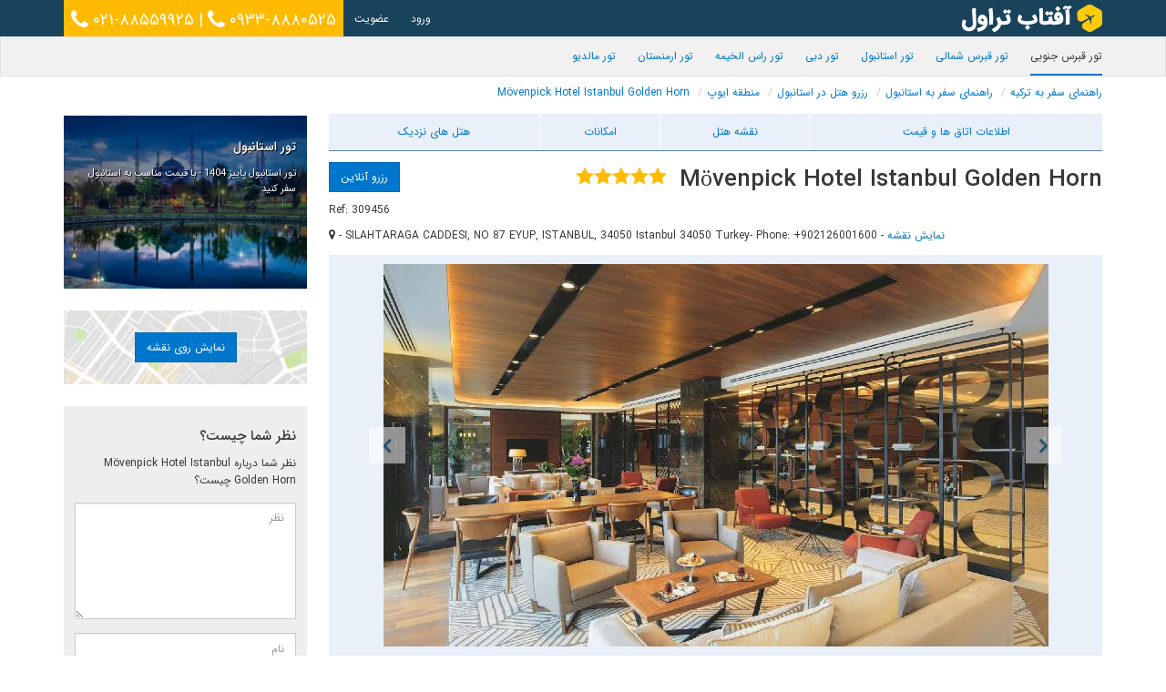

--- FILE ---
content_type: text/html; charset=UTF-8
request_url: https://www.aftabtravel.com/turkey/istanbul/hotel/movenpick-hotel-istanbul-golden-horn
body_size: 25738
content:
<!DOCTYPE html>
<!--[if lt IE 7]>      <html class="no-js lt-ie9 lt-ie8 lt-ie7"> <![endif]-->
<!--[if IE 7]>         <html class="no-js lt-ie9 lt-ie8"> <![endif]-->
<!--[if IE 8]>         <html class="no-js lt-ie9"> <![endif]-->
<!--[if gt IE 8]><!-->
<html lang="fa" class="no-js" xmlns="http://www.w3.org/1999/xhtml" xmlns:og="http://ogp.me/ns#" xmlns:fb="http://www.facebook.com/2008/fbml">
<!--<![endif]-->

<head>
    <meta charset="utf-8">
    <meta http-equiv="X-UA-Compatible" content="IE=edge,chrome=1">
    <title>
        Mövenpick Hotel Istanbul Golden Horn | رزرو آنلاین | آفتاب تراول    </title>
    <meta name="viewport" content="width=device-width, initial-scale=1.0">
    <meta name="description" content="Mövenpick Hotel Istanbul Golden Horn را به صورت آنلاین رزرو کنید Mövenpick Hotel Istanbul Golden Horn در استانبول کلیک کنید."><link rel="canonical" href="https://www.aftabtravel.com/turkey/istanbul/hotel/movenpick-hotel-istanbul-golden-horn"><link rel="alternate" href="https://www.aftabtravel.com/turkey/istanbul/hotel/movenpick-hotel-istanbul-golden-horn" hreflang="x-default"><script type="application/ld+json">{"@context": "https://schema.org","@type": "FAQPage","mainEntity": [{"@type":"Question","name":"Mövenpick Hotel Istanbul Golden Horn چه امکاناتی دارد؟","acceptedAnswer":{"@type":"Answer","text":"امکانات Mövenpick Hotel Istanbul Golden Horn عبارتست از: <span title=\"Bar \/ Lounge\">بار \/ سالن استراحت<\/span>، <span title=\"Massage\">ماساژ<\/span>، <span title=\"Sauna\">سونا<\/span>، <span title=\"Spa\">اسپا<\/span>، <span dir=\"ltr\">Steam Bath<\/span>، <span title=\"Turkish Bath\">حمام ترکی<\/span>، <span dir=\"ltr\">Coffee\/tea in lobby<\/span>، <span title=\"Fitness Center\">باشگاه بدنسازی<\/span>، <span title=\"Gym\">باشگاه بدنسازی<\/span>، <span title=\"Bar\">بار<\/span>، <span title=\"Restaurant\">رستوران<\/span>، <span title=\"Room Service\">خدمات اتاق<\/span>، <span dir=\"ltr\">Breakfast available (Surcharge)<\/span> و <span dir=\"ltr\">Full service spa<\/span>"}},{"@type":"Question","name":"آیا Mövenpick Hotel Istanbul Golden Horn استخر و اسپا دارد؟","acceptedAnswer":{"@type":"Answer","text":"Mövenpick Hotel Istanbul Golden Horn دارای <span title=\"Massage\">ماساژ<\/span>، <span title=\"Sauna\">سونا<\/span>، <span title=\"Spa\">اسپا<\/span>، <span dir=\"ltr\">Steam Bath<\/span>، <span title=\"Turkish Bath\">حمام ترکی<\/span> و <span dir=\"ltr\">Full service spa<\/span> است."}},{"@type":"Question","name":"چه امکانات و تفریحاتی نزدیک Mövenpick Hotel Istanbul Golden Horn وجود دارد؟","acceptedAnswer":{"@type":"Answer","text":"نزدیک Mövenpick Hotel Istanbul Golden Horn <span dir=\"ltr\">Free parking nearby<\/span> وجود دارد."}},{"@type":"Question","name":"Mövenpick Hotel Istanbul Golden Horn در کدام منطقه استانبول قرار دارد؟","acceptedAnswer":{"@type":"Answer","text":"Mövenpick Hotel Istanbul Golden Horn در منطقه ایوپ در شهر استانبول واقع شده است."}},{"@type":"Question","name":"Mövenpick Hotel Istanbul Golden Horn چند ستاره است؟","acceptedAnswer":{"@type":"Answer","text":"Mövenpick Hotel Istanbul Golden Horn یک هتل ۵ ستاره است."}},{"@type":"Question","name":"Mövenpick Hotel Istanbul Golden Horn چه امکاناتی برای خوردن و نوشیدن دارد؟","acceptedAnswer":{"@type":"Answer","text":"Mövenpick Hotel Istanbul Golden Horn دارای <span title=\"Bar \/ Lounge\">بار \/ سالن استراحت<\/span>، <span dir=\"ltr\">Coffee\/tea in lobby<\/span>، <span title=\"Bar\">بار<\/span>، <span title=\"Restaurant\">رستوران<\/span>، <span title=\"Room Service\">خدمات اتاق<\/span> و <span dir=\"ltr\">Breakfast available (Surcharge)<\/span> است."}},{"@type":"Question","name":"آیا میتوانم ماشینم را درMövenpick Hotel Istanbul Golden Horn پارک کنم؟","acceptedAnswer":{"@type":"Answer","text":"Mövenpick Hotel Istanbul Golden Horn دارای <span dir=\"ltr\">On-site parking<\/span>، <span dir=\"ltr\">Free parking nearby<\/span>، <span dir=\"ltr\">Free valet parking<\/span> و <span dir=\"ltr\">Offsite parking - discounted rates<\/span> است."}},{"@type":"Question","name":"چه امکاناتی در اتاقهای Mövenpick Hotel Istanbul Golden Horn وجود دارد؟","acceptedAnswer":{"@type":"Answer","text":"اتاقهای Mövenpick Hotel Istanbul Golden Horn دارای <span dir=\"ltr\">Bottled Water<\/span>، <span title=\"Minibar\">مینی بار<\/span>، <span title=\"Shower\">دوش<\/span>، <span title=\"TV Channels\">شبكه تلويزيوني<\/span>، <span dir=\"ltr\">Private bathrooms<\/span>، <span dir=\"ltr\">Rainfall showerhead<\/span>، <span title=\"Free Wireless Internet access (inroom)\">اینترنت بیسیم رایگان در اتاق<\/span>، <span dir=\"ltr\">Bathrobe<\/span>، <span title=\"Bathroom\">حمام<\/span>، <span title=\"Hairdryer\">سشوار در حمام<\/span>، <span title=\"Slippers\">دمپایی<\/span>، <span title=\"Tea\/Coffee Making Facilities\">چاي ساز به همراه چاي<\/span>، <span title=\"Telephone\">تلفن<\/span>، <span dir=\"ltr\">Toiletries<\/span>، <span title=\"Writing Desk\">میز تحریر<\/span>، <span dir=\"ltr\">Pillow menu (Pillow Selection)<\/span>، <span title=\"220 Volt\">برق ۲۲۰ ولت<\/span>، <span dir=\"ltr\">In room safe (laptop compatible)<\/span>، <span dir=\"ltr\">Iron\/Ironing Board (On Request)<\/span>، <span title=\"Flat screen TV (LCD, LED or Plasma TV)\">تلويزيون LCD<\/span>، <span dir=\"ltr\">Free cribs\/infant beds<\/span> و <span title=\"Air Condition in rooms\">سيستم سرمايشي و گرمايشي<\/span> می باشد."}}]}</script>    <meta property="fb:app_id" content="122505107843571">
    <meta name="og:description" content="Mövenpick Hotel Istanbul Golden Horn را به صورت آنلاین رزرو کنید Mövenpick Hotel Istanbul Golden Horn در استانبول کلیک کنید."/>
        <meta name="og:title" content="Mövenpick Hotel Istanbul Golden Horn | رزرو آنلاین"/>    <meta name="og:type" content="article"/>
    <meta name="og:url" content="https://www.aftabtravel.com/"/>
    <meta name="og:site_name" content="Aftab Travel"/>
    <link href="/themes/travel/css/aftab.min.css?28122019" rel="stylesheet" media="all">
	<link rel="preload" as="font" href="/fonts/IRANSansWeb.woff2" type="font/woff2" crossorigin="anonymous">
	<link rel="preload" as="font" href="/fonts/IRANSansWeb_Medium.woff2" type="font/woff2" crossorigin="anonymous">
	<link rel="preload" as="font" href="/fonts/IRANSansWeb_Bold.woff2" type="font/woff2" crossorigin="anonymous">

    <link rel="preload" as="style" href="/themes/travel/css/font-awesome.min.css" onload="this.onload=null;this.rel='stylesheet'">
    <noscript>
        <link rel="stylesheet" href="/themes/travel/css/font-awesome.min.css" rel="stylesheet" media="all"></noscript>
    <link rel="preload" as="style" href="/themes/travel/css/map-icons.min.css" onload="this.onload=null;this.rel='stylesheet'">
    <noscript>
        <link rel="stylesheet" href="/themes/travel/css/map-icons.min.css" rel="stylesheet" media="all"></noscript>
    <link rel="preload" as="style" href="/themes/travel/map/leaflet.css" onload="this.onload=null;this.rel='stylesheet'">
    <noscript>
        <link rel="stylesheet" href="/themes/travel/map/leaflet.css" rel="stylesheet" media="all"></noscript>
    <script src="/themes/travel/js/lib/jquery-3.5.1.min.js"></script>
    <!--[if lt IE 9]>
    <script src="/ui/js/lib/html5shiv.js" async defer></script>
    <script src="/ui/js/lib/respond.min.js" async defer></script>
    <![endif]-->
	
            <script async src="https://www.googletagmanager.com/gtag/js?id=UA-106130008-1"></script>
        <script>window.dataLayer=window.dataLayer||[];function gtag(){dataLayer.push(arguments)};gtag('js',new Date());gtag('config','UA-106130008-1');</script>
    </head>

<body>
    <!--[if lt IE 7]>
<p class="chromeframe">You are using an outdated browser. <a href="http://browsehappy.com/">Upgrade your browser today</a> or <a href="http://www.google.com/chromeframe/?redirect=true">install Google Chrome Frame</a> to better experience this site.</p>
<![endif]-->
    <div class="thetop"></div>
    <header class="has-breadcrumbs">
        <nav class="navbar navbar-inverse navbar-fixed-top">
            <div class="container">
                <div class="navbar-header">
                    <button type="button" class="navbar-toggle collapsed" data-toggle="collapse" data-target="#navbar" aria-expanded="false" aria-controls="navbar"> <span class="sr-only">Toggle navigation</span>
                        <span class="icon-bar"></span> <span class="icon-bar"></span> <span class="icon-bar"></span>
                    </button>
                    <a class="navbar-brand" href="/"><img src="[data-uri]" alt="AftabTravel"/></a> </div>
                <div id="navbar" class="navbar-collapse collapse">
                    <p class="navbar-text pull-left cta" dir="ltr">						<a href="tel:+982188559925"><i class="fa fa-phone fa-lg"></i> ۰۲۱-۸۸۵۵۹۹۲۵</a> | <a href="tel:+989338880525"><i class="fa fa-phone fa-lg"></i> ۰۹۳۳-۸۸۸۰۵۲۵</a>
					</p>
                    <ul class="nav navbar-nav pull-left">
                                                    <li><a href="/user/login">ورود</a></li>
                            <li><a href="/user/register">عضویت</a></li>
                                            </ul>
                </div>
            </div>
        </nav>
        <nav class="navbar navbar-default" role="navigation">
            <div class="container">
                <div class="navbar-header">
                    <button type="button" class="navbar-toggle" data-toggle="collapse" data-target="#navbar-collapse">
                        <span class="sr-only">Toggle navigation</span> <span class="icon-bar"></span> <span class="fa-bar"></span> <span class="fa-bar"></span> </button>
                </div>
                <div class="collapse navbar-collapse" id="navbar-collapse">
                    <ul class="nav navbar-nav navbar-right">
                        <li class="active"><a href="/tour/cyprus">تور قبرس جنوبی</a></li><li><a href="/tour/north-cyprus">تور قبرس شمالی</a></li><li><a href="/tour/istanbul">تور استانبول</a></li><li><a href="/tour/dubai">تور دبی</a></li><li><a href="/tour/ras-al-khaimah">تور راس الخیمه</a></li><li><a href="/tour/armenia">تور ارمنستان</a></li><li><a href="/tour/maldives">تور مالدیو</a></li>                    </ul>
                </div>
            </div>
        </nav>
                    <section class="navigation">
                <div class="container">
                    <ol itemscope itemtype="http://schema.org/BreadcrumbList" class="breadcrumb">
                        <li itemprop="itemListElement" itemscope itemtype="http://schema.org/ListItem"><a itemprop="item" href="/turkey"><span itemprop="name">راهنمای سفر به ترکیه</span></a><meta itemprop="position" content="1"/></li><li itemprop="itemListElement" itemscope itemtype="http://schema.org/ListItem"><a itemprop="item" href="/turkey/istanbul"><span itemprop="name">راهنمای سفر به استانبول</span></a><meta itemprop="position" content="2"/></li><li itemprop="itemListElement" itemscope itemtype="http://schema.org/ListItem"><a itemprop="item" href="/turkey/istanbul/hotel"><span itemprop="name">رزرو هتل در استانبول</span></a><meta itemprop="position" content="3"/></li><li itemprop="itemListElement" itemscope itemtype="http://schema.org/ListItem"><a itemprop="item" href="/turkey/istanbul/area/eyup"><span itemprop="name">منطقه ایوپ</span></a><meta itemprop="position" content="4"/></li><li itemprop="itemListElement" itemscope itemtype="http://schema.org/ListItem" class="active"><a itemprop="item" href="/turkey/istanbul/hotel/movenpick-hotel-istanbul-golden-horn"><span itemprop="name">Mövenpick Hotel Istanbul Golden Horn</span></a><meta itemprop="position" content="5"/></li>                    </ol>
                </div>
            </section>
            </header>
    <section class="container"><article itemscope itemtype="http://schema.org/Hotel" class="hotel-view">
    <meta itemprop="url" content="/turkey/istanbul/hotel/movenpick-hotel-istanbul-golden-horn">
    </meta>
    <div class="row">
        <div class="col-sm-9">
            <div class="hotel-menu">
                <ul>
                                            <li><a href="javascript:scrollToElement('#book-online')">اطلاعات اتاق ها و قیمت</a></li>
                                        <li><a href="javascript:MapModal.show();">نقشه هتل</a></li>
                    <li><a href="javascript:scrollToElement('#hotel-facilities')">امکانات</a></li>
                    <li><a href="javascript:scrollToElement('#nearby-hotels')">هتل های نزدیک</a></li>
                </ul>
            </div>
            <div class="facts">
                <div class="row">
                    <div class="col-sm-9">
                        <div>
                                                            <h1 itemprop="name" class="ltr text-right">Mövenpick Hotel Istanbul Golden Horn</h1>
                                                        <div class="star-rating-container star-lg"><div class="star-rating" style="--r:5"></div></div>                                                    </div>
                    </div>
                    <div class="col-sm-3 text-left">
                        <p><button class="btn btn-info" onclick="scrollToElement('#book-online')">رزرو آنلاین</button></p>                        <p>Ref: 309456</p>
                    </div>
                </div>
                <div class="address"><i class="fa fa-map-marker"></i> <span itemprop="address"> -  SILAHTARAGA CADDESI, NO 87 EYUP, ISTANBUL, 34050 Istanbul 34050 Turkey</span><span itemprop="telephone"> - Phone: +902126001600</span>  -  <a href="javascript:MapModal.show();">نمایش نقشه</a></div>            </div>
                        <meta itemprop="image" content="/img/730x420/https://assets.cosmos-data.com/16/3b91b268dabdbfedc8a47e466228f436/861550.jpg"></meta>                <section class="hotel-images">
                                            <div id='hotel-gallery' class='carousel slide' data-ride='carousel'>
                            <div class='carousel-outer'>
                                <div class='carousel-inner'>
                                    <div class="item active"><img alt="Mövenpick Hotel Istanbul Golden Horn" src="https://www.aftabtravel.com/img/730x420/https://assets.cosmos-data.com/16/3b91b268dabdbfedc8a47e466228f436/861550.jpg"/></div><div class="item"><img alt="Mövenpick Hotel Istanbul Golden Horn" src="https://www.aftabtravel.com/img/730x420/https://assets.cosmos-data.com/67/1b9f641b4e1478cd5e00ecaceb67cbe9/399659.jpg"/></div><div class="item"><img alt="Mövenpick Hotel Istanbul Golden Horn" src="https://www.aftabtravel.com/img/730x420/https://assets.cosmos-data.com/67/1af08e1b18e7d4fa3efad0bccaebf573/399659.jpg"/></div><div class="item"><img alt="Mövenpick Hotel Istanbul Golden Horn" src="https://www.aftabtravel.com/img/730x420/https://assets.cosmos-data.com/67/a83f8eb916f749e9122fd5a4005c6ebd/399659.jpg"/></div><div class="item"><img alt="Mövenpick Hotel Istanbul Golden Horn" src="https://www.aftabtravel.com/img/730x420/https://assets.cosmos-data.com/67/8395f5463e812eca8d634bf7e3e31086/399659.jpg"/></div><div class="item"><img alt="Mövenpick Hotel Istanbul Golden Horn" src="https://www.aftabtravel.com/img/730x420/https://assets.cosmos-data.com/67/b8c546865ea313008734b8ee3b115c36/399659.jpg"/></div><div class="item"><img alt="Mövenpick Hotel Istanbul Golden Horn" src="https://www.aftabtravel.com/img/730x420/https://assets.cosmos-data.com/67/53c48e1cedc61aad429bba5e79bbc1d2/399659.jpg"/></div><div class="item"><img alt="Mövenpick Hotel Istanbul Golden Horn" src="https://www.aftabtravel.com/img/730x420/https://assets.cosmos-data.com/67/3018d66ea60aff26277e5abb31da30df/399659.jpg"/></div><div class="item"><img alt="Mövenpick Hotel Istanbul Golden Horn" src="https://www.aftabtravel.com/img/730x420/https://assets.cosmos-data.com/67/c7b3b95451b9e78736f23e86ecf38de9/399659.jpg"/></div><div class="item"><img alt="Mövenpick Hotel Istanbul Golden Horn" src="https://www.aftabtravel.com/img/730x420/https://assets.cosmos-data.com/16/129d6a33c115320e13458b288495592e/861550.jpg"/></div><div class="item"><img alt="Mövenpick Hotel Istanbul Golden Horn" src="https://www.aftabtravel.com/img/730x420/https://assets.cosmos-data.com/67/e3b231124656eb83828ad5252220afa3/399659.jpg"/></div><div class="item"><img alt="Mövenpick Hotel Istanbul Golden Horn" src="https://www.aftabtravel.com/img/730x420/https://assets.cosmos-data.com/67/d1c20b1f0433c5cd2ec36277a3524aba/399659.jpg"/></div><div class="item"><img alt="Mövenpick Hotel Istanbul Golden Horn" src="https://www.aftabtravel.com/img/730x420/https://assets.cosmos-data.com/67/dae70c693dbe40fcaef02a4681ddf534/399659.jpg"/></div><div class="item"><img alt="Mövenpick Hotel Istanbul Golden Horn" src="https://www.aftabtravel.com/img/730x420/https://assets.cosmos-data.com/67/305384bbbbc869e658493f83c4c7acbf/399659.jpg"/></div><div class="item"><img alt="Mövenpick Hotel Istanbul Golden Horn" src="https://www.aftabtravel.com/img/730x420/https://assets.cosmos-data.com/67/95bb35ddb7461324f84186a58fbe9b1f/399659.jpg"/></div><div class="item"><img alt="Mövenpick Hotel Istanbul Golden Horn" src="https://www.aftabtravel.com/img/730x420/https://assets.cosmos-data.com/67/b28dd03b1a76a333ad0d7bd59f213642/399659.jpg"/></div><div class="item"><img alt="Mövenpick Hotel Istanbul Golden Horn" src="https://www.aftabtravel.com/img/730x420/https://assets.cosmos-data.com/67/560b2f02d4da70e8c8a52b92d690b303/399659.jpg"/></div><div class="item"><img alt="Mövenpick Hotel Istanbul Golden Horn" src="https://www.aftabtravel.com/img/730x420/https://assets.cosmos-data.com/67/06b01cc4cc223f6898615dab848a209d/399659.jpg"/></div><div class="item"><img alt="Mövenpick Hotel Istanbul Golden Horn" src="https://www.aftabtravel.com/img/730x420/https://assets.cosmos-data.com/67/8d6579b2cd67fd0c97f642a3e586c9bc/399659.jpg"/></div><div class="item"><img alt="Mövenpick Hotel Istanbul Golden Horn" src="https://www.aftabtravel.com/img/730x420/https://assets.cosmos-data.com/67/548e930505002e672c892739b7564236/399659.jpg"/></div><div class="item"><img alt="Mövenpick Hotel Istanbul Golden Horn" src="https://www.aftabtravel.com/img/730x420/https://assets.cosmos-data.com/67/adcd80870ce877ab9e55b6331f7f8f5b/399659.jpg"/></div><div class="item"><img alt="Mövenpick Hotel Istanbul Golden Horn" src="https://www.aftabtravel.com/img/730x420/https://assets.cosmos-data.com/16/254c65d66b95fbcd21f979952002256e/861550.jpg"/></div><div class="item"><img alt="Mövenpick Hotel Istanbul Golden Horn" src="https://www.aftabtravel.com/img/730x420/https://assets.cosmos-data.com/67/1907eeefb3243eb589252cd5181cbcda/399659.jpg"/></div><div class="item"><img alt="Mövenpick Hotel Istanbul Golden Horn" src="https://www.aftabtravel.com/img/730x420/https://assets.cosmos-data.com/67/cddd89f4fd87bc4c03e370ddb372bfbd/399659.jpg"/></div><div class="item"><img alt="Mövenpick Hotel Istanbul Golden Horn" src="https://www.aftabtravel.com/img/730x420/https://assets.cosmos-data.com/16/393918c6ed899f2b9732d636b6755e68/861550.jpg"/></div><div class="item"><img alt="Mövenpick Hotel Istanbul Golden Horn" src="https://www.aftabtravel.com/img/730x420/https://assets.cosmos-data.com/67/3254cb1a380440c7c8c76e4501ecbe58/399659.jpg"/></div><div class="item"><img alt="Mövenpick Hotel Istanbul Golden Horn" src="https://www.aftabtravel.com/img/730x420/https://assets.cosmos-data.com/67/28cd8c7b8aa920a2a8ced1bbf6278bb8/399659.jpg"/></div><div class="item"><img alt="Mövenpick Hotel Istanbul Golden Horn" src="https://www.aftabtravel.com/img/730x420/https://assets.cosmos-data.com/67/e6a8b16c40fc0b4d6149fc7559aa456b/399659.jpg"/></div><div class="item"><img alt="Mövenpick Hotel Istanbul Golden Horn" src="https://www.aftabtravel.com/img/730x420/https://assets.cosmos-data.com/67/d30299d6e1426bc64a663efd78a3c608/399659.jpg"/></div><div class="item"><img alt="Mövenpick Hotel Istanbul Golden Horn" src="https://www.aftabtravel.com/img/730x420/https://assets.cosmos-data.com/67/1737a70a3b34ce2682e20c5f65f9643e/399659.jpg"/></div><div class="item"><img alt="Mövenpick Hotel Istanbul Golden Horn" src="https://www.aftabtravel.com/img/730x420/https://assets.cosmos-data.com/67/2d1a480f7051e50c22c5f6396ceb70d1/399659.jpg"/></div><div class="item"><img alt="Mövenpick Hotel Istanbul Golden Horn" src="https://www.aftabtravel.com/img/730x420/https://assets.cosmos-data.com/67/88e166e1b57c33cc5ffe374d71b0c226/399659.jpg"/></div><div class="item"><img alt="Mövenpick Hotel Istanbul Golden Horn" src="https://www.aftabtravel.com/img/730x420/https://assets.cosmos-data.com/67/271ff4b4c329633141bffe18c9c55475/399659.jpg"/></div><div class="item"><img alt="Mövenpick Hotel Istanbul Golden Horn" src="https://www.aftabtravel.com/img/730x420/https://assets.cosmos-data.com/16/35813372300afb88861dd28e11fe3040/861550.jpg"/></div><div class="item"><img alt="Mövenpick Hotel Istanbul Golden Horn" src="https://www.aftabtravel.com/img/730x420/https://assets.cosmos-data.com/67/370d26dd498e518f6833a53c4408e7cd/399659.jpg"/></div><div class="item"><img alt="Mövenpick Hotel Istanbul Golden Horn" src="https://www.aftabtravel.com/img/730x420/https://assets.cosmos-data.com/67/624cc6e19289ccfe895445fcfdda92e0/399659.jpg"/></div><div class="item"><img alt="Mövenpick Hotel Istanbul Golden Horn" src="https://www.aftabtravel.com/img/730x420/https://assets.cosmos-data.com/67/02499ebd5b258148cc87ed0e806258fe/399659.jpg"/></div><div class="item"><img alt="Mövenpick Hotel Istanbul Golden Horn" src="https://www.aftabtravel.com/img/730x420/https://assets.cosmos-data.com/67/ee6e7e012c9bad92607e130e41f7f71f/399659.jpg"/></div><div class="item"><img alt="Mövenpick Hotel Istanbul Golden Horn" src="https://www.aftabtravel.com/img/730x420/https://assets.cosmos-data.com/67/6e241aaa8ae0b75717c8dfd807fd285d/399659.jpg"/></div><div class="item"><img alt="Mövenpick Hotel Istanbul Golden Horn" src="https://www.aftabtravel.com/img/730x420/https://assets.cosmos-data.com/67/dadb36587fbf3c55ee92f4e0c8bc119c/399659.jpg"/></div>                                </div>
                                <a class='left carousel-control' href='#hotel-gallery' data-slide='next'> <i class="fa fa-lg fa-angle-left"></i> </a> <a class='right carousel-control' href='#hotel-gallery' data-slide='prev'> <i class="fa fa-lg fa-angle-right"></i> </a>
                            </div>
                            <div class='carousel-indicators'>
                                <div data-target="#hotel-gallery" data-slide-to="0" class="active"><img alt="Mövenpick Hotel Istanbul Golden Horn" src="https://www.aftabtravel.com/img/40x40/https://assets.cosmos-data.com/16/3b91b268dabdbfedc8a47e466228f436/861550.jpg"/></div><div data-target="#hotel-gallery" data-slide-to="1"><img alt="Mövenpick Hotel Istanbul Golden Horn" src="https://www.aftabtravel.com/img/40x40/https://assets.cosmos-data.com/67/1b9f641b4e1478cd5e00ecaceb67cbe9/399659.jpg"/></div><div data-target="#hotel-gallery" data-slide-to="2"><img alt="Mövenpick Hotel Istanbul Golden Horn" src="https://www.aftabtravel.com/img/40x40/https://assets.cosmos-data.com/67/1af08e1b18e7d4fa3efad0bccaebf573/399659.jpg"/></div><div data-target="#hotel-gallery" data-slide-to="3"><img alt="Mövenpick Hotel Istanbul Golden Horn" src="https://www.aftabtravel.com/img/40x40/https://assets.cosmos-data.com/67/a83f8eb916f749e9122fd5a4005c6ebd/399659.jpg"/></div><div data-target="#hotel-gallery" data-slide-to="4"><img alt="Mövenpick Hotel Istanbul Golden Horn" src="https://www.aftabtravel.com/img/40x40/https://assets.cosmos-data.com/67/8395f5463e812eca8d634bf7e3e31086/399659.jpg"/></div><div data-target="#hotel-gallery" data-slide-to="5"><img alt="Mövenpick Hotel Istanbul Golden Horn" src="https://www.aftabtravel.com/img/40x40/https://assets.cosmos-data.com/67/b8c546865ea313008734b8ee3b115c36/399659.jpg"/></div><div data-target="#hotel-gallery" data-slide-to="6"><img alt="Mövenpick Hotel Istanbul Golden Horn" src="https://www.aftabtravel.com/img/40x40/https://assets.cosmos-data.com/67/53c48e1cedc61aad429bba5e79bbc1d2/399659.jpg"/></div><div data-target="#hotel-gallery" data-slide-to="7"><img alt="Mövenpick Hotel Istanbul Golden Horn" src="https://www.aftabtravel.com/img/40x40/https://assets.cosmos-data.com/67/3018d66ea60aff26277e5abb31da30df/399659.jpg"/></div><div data-target="#hotel-gallery" data-slide-to="8"><img alt="Mövenpick Hotel Istanbul Golden Horn" src="https://www.aftabtravel.com/img/40x40/https://assets.cosmos-data.com/67/c7b3b95451b9e78736f23e86ecf38de9/399659.jpg"/></div><div data-target="#hotel-gallery" data-slide-to="9"><img alt="Mövenpick Hotel Istanbul Golden Horn" src="https://www.aftabtravel.com/img/40x40/https://assets.cosmos-data.com/16/129d6a33c115320e13458b288495592e/861550.jpg"/></div><div data-target="#hotel-gallery" data-slide-to="10"><img alt="Mövenpick Hotel Istanbul Golden Horn" src="https://www.aftabtravel.com/img/40x40/https://assets.cosmos-data.com/67/e3b231124656eb83828ad5252220afa3/399659.jpg"/></div><div data-target="#hotel-gallery" data-slide-to="11"><img alt="Mövenpick Hotel Istanbul Golden Horn" src="https://www.aftabtravel.com/img/40x40/https://assets.cosmos-data.com/67/d1c20b1f0433c5cd2ec36277a3524aba/399659.jpg"/></div><div data-target="#hotel-gallery" data-slide-to="12"><img alt="Mövenpick Hotel Istanbul Golden Horn" src="https://www.aftabtravel.com/img/40x40/https://assets.cosmos-data.com/67/dae70c693dbe40fcaef02a4681ddf534/399659.jpg"/></div><div data-target="#hotel-gallery" data-slide-to="13"><img alt="Mövenpick Hotel Istanbul Golden Horn" src="https://www.aftabtravel.com/img/40x40/https://assets.cosmos-data.com/67/305384bbbbc869e658493f83c4c7acbf/399659.jpg"/></div><div data-target="#hotel-gallery" data-slide-to="14"><img alt="Mövenpick Hotel Istanbul Golden Horn" src="https://www.aftabtravel.com/img/40x40/https://assets.cosmos-data.com/67/95bb35ddb7461324f84186a58fbe9b1f/399659.jpg"/></div><div data-target="#hotel-gallery" data-slide-to="15"><img alt="Mövenpick Hotel Istanbul Golden Horn" src="https://www.aftabtravel.com/img/40x40/https://assets.cosmos-data.com/67/b28dd03b1a76a333ad0d7bd59f213642/399659.jpg"/></div><div data-target="#hotel-gallery" data-slide-to="16"><img alt="Mövenpick Hotel Istanbul Golden Horn" src="https://www.aftabtravel.com/img/40x40/https://assets.cosmos-data.com/67/560b2f02d4da70e8c8a52b92d690b303/399659.jpg"/></div><div data-target="#hotel-gallery" data-slide-to="17"><img alt="Mövenpick Hotel Istanbul Golden Horn" src="https://www.aftabtravel.com/img/40x40/https://assets.cosmos-data.com/67/06b01cc4cc223f6898615dab848a209d/399659.jpg"/></div><div data-target="#hotel-gallery" data-slide-to="18"><img alt="Mövenpick Hotel Istanbul Golden Horn" src="https://www.aftabtravel.com/img/40x40/https://assets.cosmos-data.com/67/8d6579b2cd67fd0c97f642a3e586c9bc/399659.jpg"/></div><div data-target="#hotel-gallery" data-slide-to="19"><img alt="Mövenpick Hotel Istanbul Golden Horn" src="https://www.aftabtravel.com/img/40x40/https://assets.cosmos-data.com/67/548e930505002e672c892739b7564236/399659.jpg"/></div><div data-target="#hotel-gallery" data-slide-to="20"><img alt="Mövenpick Hotel Istanbul Golden Horn" src="https://www.aftabtravel.com/img/40x40/https://assets.cosmos-data.com/67/adcd80870ce877ab9e55b6331f7f8f5b/399659.jpg"/></div><div data-target="#hotel-gallery" data-slide-to="21"><img alt="Mövenpick Hotel Istanbul Golden Horn" src="https://www.aftabtravel.com/img/40x40/https://assets.cosmos-data.com/16/254c65d66b95fbcd21f979952002256e/861550.jpg"/></div><div data-target="#hotel-gallery" data-slide-to="22"><img alt="Mövenpick Hotel Istanbul Golden Horn" src="https://www.aftabtravel.com/img/40x40/https://assets.cosmos-data.com/67/1907eeefb3243eb589252cd5181cbcda/399659.jpg"/></div><div data-target="#hotel-gallery" data-slide-to="23"><img alt="Mövenpick Hotel Istanbul Golden Horn" src="https://www.aftabtravel.com/img/40x40/https://assets.cosmos-data.com/67/cddd89f4fd87bc4c03e370ddb372bfbd/399659.jpg"/></div><div data-target="#hotel-gallery" data-slide-to="24"><img alt="Mövenpick Hotel Istanbul Golden Horn" src="https://www.aftabtravel.com/img/40x40/https://assets.cosmos-data.com/16/393918c6ed899f2b9732d636b6755e68/861550.jpg"/></div><div data-target="#hotel-gallery" data-slide-to="25"><img alt="Mövenpick Hotel Istanbul Golden Horn" src="https://www.aftabtravel.com/img/40x40/https://assets.cosmos-data.com/67/3254cb1a380440c7c8c76e4501ecbe58/399659.jpg"/></div><div data-target="#hotel-gallery" data-slide-to="26"><img alt="Mövenpick Hotel Istanbul Golden Horn" src="https://www.aftabtravel.com/img/40x40/https://assets.cosmos-data.com/67/28cd8c7b8aa920a2a8ced1bbf6278bb8/399659.jpg"/></div><div data-target="#hotel-gallery" data-slide-to="27"><img alt="Mövenpick Hotel Istanbul Golden Horn" src="https://www.aftabtravel.com/img/40x40/https://assets.cosmos-data.com/67/e6a8b16c40fc0b4d6149fc7559aa456b/399659.jpg"/></div><div data-target="#hotel-gallery" data-slide-to="28"><img alt="Mövenpick Hotel Istanbul Golden Horn" src="https://www.aftabtravel.com/img/40x40/https://assets.cosmos-data.com/67/d30299d6e1426bc64a663efd78a3c608/399659.jpg"/></div><div data-target="#hotel-gallery" data-slide-to="29"><img alt="Mövenpick Hotel Istanbul Golden Horn" src="https://www.aftabtravel.com/img/40x40/https://assets.cosmos-data.com/67/1737a70a3b34ce2682e20c5f65f9643e/399659.jpg"/></div><div data-target="#hotel-gallery" data-slide-to="30"><img alt="Mövenpick Hotel Istanbul Golden Horn" src="https://www.aftabtravel.com/img/40x40/https://assets.cosmos-data.com/67/2d1a480f7051e50c22c5f6396ceb70d1/399659.jpg"/></div><div data-target="#hotel-gallery" data-slide-to="31"><img alt="Mövenpick Hotel Istanbul Golden Horn" src="https://www.aftabtravel.com/img/40x40/https://assets.cosmos-data.com/67/88e166e1b57c33cc5ffe374d71b0c226/399659.jpg"/></div><div data-target="#hotel-gallery" data-slide-to="32"><img alt="Mövenpick Hotel Istanbul Golden Horn" src="https://www.aftabtravel.com/img/40x40/https://assets.cosmos-data.com/67/271ff4b4c329633141bffe18c9c55475/399659.jpg"/></div><div data-target="#hotel-gallery" data-slide-to="33"><img alt="Mövenpick Hotel Istanbul Golden Horn" src="https://www.aftabtravel.com/img/40x40/https://assets.cosmos-data.com/16/35813372300afb88861dd28e11fe3040/861550.jpg"/></div><div data-target="#hotel-gallery" data-slide-to="34"><img alt="Mövenpick Hotel Istanbul Golden Horn" src="https://www.aftabtravel.com/img/40x40/https://assets.cosmos-data.com/67/370d26dd498e518f6833a53c4408e7cd/399659.jpg"/></div><div data-target="#hotel-gallery" data-slide-to="35"><img alt="Mövenpick Hotel Istanbul Golden Horn" src="https://www.aftabtravel.com/img/40x40/https://assets.cosmos-data.com/67/624cc6e19289ccfe895445fcfdda92e0/399659.jpg"/></div><div data-target="#hotel-gallery" data-slide-to="36"><img alt="Mövenpick Hotel Istanbul Golden Horn" src="https://www.aftabtravel.com/img/40x40/https://assets.cosmos-data.com/67/02499ebd5b258148cc87ed0e806258fe/399659.jpg"/></div><div data-target="#hotel-gallery" data-slide-to="37"><img alt="Mövenpick Hotel Istanbul Golden Horn" src="https://www.aftabtravel.com/img/40x40/https://assets.cosmos-data.com/67/ee6e7e012c9bad92607e130e41f7f71f/399659.jpg"/></div><div data-target="#hotel-gallery" data-slide-to="38"><img alt="Mövenpick Hotel Istanbul Golden Horn" src="https://www.aftabtravel.com/img/40x40/https://assets.cosmos-data.com/67/6e241aaa8ae0b75717c8dfd807fd285d/399659.jpg"/></div><div data-target="#hotel-gallery" data-slide-to="39"><img alt="Mövenpick Hotel Istanbul Golden Horn" src="https://www.aftabtravel.com/img/40x40/https://assets.cosmos-data.com/67/dadb36587fbf3c55ee92f4e0c8bc119c/399659.jpg"/></div>                            </div>
                        </div>
                                    </section>
                        	<section class="hotel-facilities block">
		<header>
			<h2>امکانات محبوب Mövenpick Hotel Istanbul Golden Horn</h2>
		</header>
		<div class="facilities-popular">
			<ul class="nav nav-pills">
				<li><i class="fa fa-bed"></i> <span data-toggle="tooltip" rel="tooltip" title="Minibar">مینی بار</span> - <span data-toggle="tooltip" rel="tooltip" title="Free Wireless Internet access (inroom)">اینترنت بیسیم رایگان در اتاق</span></li><li><i class="map-icon map-icon-parking"></i> <span class="ltr">Free valet parking</span></li><li><i class="map-icon map-icon-food"></i> <span data-toggle="tooltip" rel="tooltip" title="Bar">بار</span></li><li><i class="fa fa-legal"></i> <span data-toggle="tooltip" rel="tooltip" title="Non-Smoking Rooms">اتاقهای غیرسیگاری</span></li><li><i class="fa fa-asterisk"></i> <span data-toggle="tooltip" rel="tooltip" title="Free Wireless Internet access">اینترنت بیسیم رایگان</span></li>			</ul>
		</div>
	</section>
<section id="book-online" class="block book-online">
	<div class="alert alert-success alert-icon">
		<div class="icon-container"><i class="fa fa-unlock-alt fa-4x"></i></div>
		<div class="text-container">
			<h3>Mövenpick Hotel Istanbul Golden Horn را به صورت آنلاین رزرو کنید!</h3>
			<p>جهت مشاهده قیمت ها لطفا ابتدا تاریخ ورود و خروج خود را مشخص نمایید و بر روی دکمه <strong>نمایش
					نرخ</strong> کلیک کنید.</p>
			<p><i class="fa fa-check-square-o"></i> پرداخت از طریق کارت های بانکی عضو شبکه شتاب
				<i class="fa fa-check-square-o"></i> دریافت آنی ووچر هتل
				<i class="fa fa-check-square-o"></i> امکان استرداد آنلاین</p>
		</div>
	</div>
	<header>
		<h2>رزرو آنلاین Mövenpick Hotel Istanbul Golden Horn</h2>
	</header>
	<div class="room-rates-form">
		<p>چه زمانی می خواهید در Mövenpick Hotel Istanbul Golden Horn اقامت داشته باشید؟</p>
		<form id="room-rate-update-form" method="post">
			<input type="hidden" name="hotelId" value="309456">
			<div class="search-form-inner">
				<div class="loading-mask"><i class="fa fa-5x fa-refresh fa-spin"></i></div>
				<div class="error-message"></div>
				<div class="row">
					<div class="col-sm-3">
						<label>تاریخ ورود</label>
						<input readonly type="text" class="form-control calendar-input" name="checkin" id="checkin-datepicker" value="1404/08/26" autocomplete="off"/>
						<p id="stay-duration"></p>
					</div>
					<div class="col-sm-3">
						<label>تاریخ خروج</label>
						<input readonly type="text" class="form-control calendar-input" name="checkout" id="checkout-datepicker" value="1404/08/27" autocomplete="off"/>
					</div>
					<div class="col-sm-3">
						<label>اتاق</label>
						<select name="room_number" class="form-control room-number" onchange="room_number_changed('room-rate-update-form')"><option value="AAA">سه تخته</option><option value="AA" selected>دو تخته</option><option value="A">یک تخته</option><optgroup label="تعداد اتاق مورد نیاز :"><option value="1">1</option><option value="2">2</option><option value="3">3</option><option value="4">4</option><option value="5">5</option></optgroup></select>
					</div>
					<div class="col-sm-3">
						<button id="room-rates-submit" type="submit" class="btn btn-info">نمایش نرخ</button>
					</div>
				</div>
				<div class="pax-selection"></div>
			</div>
		</form>
	</div>
	<div class="room-rates-container">
		<div id="room-rates"></div>
	</div>
</section><section class="hotel-facilities block" id="hotel-facilities">
	<header>
		<h2>امکانات Mövenpick Hotel Istanbul Golden Horn</h2>
	</header>
	<div class="facilities-list">
						<div class="facilities-section">
					<h3><i class="fa fa-taxi"></i> حمل و نقل</h3>
					<ul>
						<li><span class="ltr">Pay Shuttle Service</span></li><li><span data-toggle="tooltip" rel="tooltip" title="Airport shuttle (surcharge)">ترانسفر فرودگاهی غیررایگان</span></li><li><span class="ltr">Free area shuttle</span></li>					</ul>
				</div>
						<div class="facilities-section">
					<h3><i class="fa fa-credit-card"></i> پرداخت</h3>
					<ul>
						<li><span data-toggle="tooltip" rel="tooltip" title="Diners Club">سالن غذاخوری</span></li><li><span data-toggle="tooltip" rel="tooltip" title="Mastercard">مستر کارت</span></li><li><span data-toggle="tooltip" rel="tooltip" title="Visa">ویزا</span></li><li><span data-toggle="tooltip" rel="tooltip" title="American Express">امریکن اکسپرس</span></li>					</ul>
				</div>
						<div class="facilities-section">
					<h3><i class="map-icon map-icon-city-hall"></i> عمومی</h3>
					<ul>
						<li><span data-toggle="tooltip" rel="tooltip" title="Connecting Rooms">اتاقهای متصل</span></li>					</ul>
				</div>
						<div class="facilities-section">
					<h3><i class="fa fa-bed"></i> اتاق</h3>
					<ul>
						<li><span class="ltr">Bottled Water</span></li><li><span data-toggle="tooltip" rel="tooltip" title="Minibar">مینی بار</span></li><li><span data-toggle="tooltip" rel="tooltip" title="Shower">دوش</span></li><li><span data-toggle="tooltip" rel="tooltip" title="TV Channels">شبكه تلويزيوني</span></li><li><span class="ltr">Private bathrooms</span></li><li><span class="ltr">Rainfall showerhead</span></li><li><span data-toggle="tooltip" rel="tooltip" title="Free Wireless Internet access (inroom)">اینترنت بیسیم رایگان در اتاق</span></li><li><span class="ltr">Bathrobe</span></li><li><span data-toggle="tooltip" rel="tooltip" title="Bathroom">حمام</span></li><li><span data-toggle="tooltip" rel="tooltip" title="Hairdryer">سشوار در حمام</span></li><li><span data-toggle="tooltip" rel="tooltip" title="Slippers">دمپایی</span></li><li><span data-toggle="tooltip" rel="tooltip" title="Tea/Coffee Making Facilities">چاي ساز به همراه چاي</span></li><li><span data-toggle="tooltip" rel="tooltip" title="Telephone">تلفن</span></li><li><span class="ltr">Toiletries</span></li><li><span data-toggle="tooltip" rel="tooltip" title="Writing Desk">میز تحریر</span></li><li><span class="ltr">Pillow menu (Pillow Selection)</span></li><li><span data-toggle="tooltip" rel="tooltip" title="220 Volt">برق ۲۲۰ ولت</span></li><li><span class="ltr">In room safe (laptop compatible)</span></li><li><span class="ltr">Iron/Ironing Board (On Request)</span></li><li><span data-toggle="tooltip" rel="tooltip" title="Flat screen TV (LCD, LED or Plasma TV)">تلويزيون LCD</span></li><li><span class="ltr">Free cribs/infant beds</span></li><li><span data-toggle="tooltip" rel="tooltip" title="Air Condition in rooms">سيستم سرمايشي و گرمايشي</span></li>					</ul>
				</div>
						<div class="facilities-section">
					<h3><i class="map-icon map-icon-parking"></i> پارکینگ</h3>
					<ul>
						<li><span class="ltr">On-site parking</span></li><li><span class="ltr">Free parking nearby</span></li><li><span class="ltr">Free valet parking</span></li><li><span class="ltr">Offsite parking - discounted rates</span></li>					</ul>
				</div>
						<div class="facilities-section">
					<h3><i class="map-icon map-icon-swimming"></i> استخر و اسپا</h3>
					<ul>
						<li><span data-toggle="tooltip" rel="tooltip" title="Massage">ماساژ</span></li><li><span data-toggle="tooltip" rel="tooltip" title="Sauna">سونا</span></li><li><span data-toggle="tooltip" rel="tooltip" title="Spa">اسپا</span></li><li><span class="ltr">Steam Bath</span></li><li><span data-toggle="tooltip" rel="tooltip" title="Turkish Bath">حمام ترکی</span></li><li><span class="ltr">Full service spa</span></li>					</ul>
				</div>
						<div class="facilities-section">
					<h3><i class="map-icon map-icon-food"></i> رستوران</h3>
					<ul>
						<li><span data-toggle="tooltip" rel="tooltip" title="Bar / Lounge">بار / سالن استراحت</span></li><li><span class="ltr">Coffee/tea in lobby</span></li><li><span data-toggle="tooltip" rel="tooltip" title="Bar">بار</span></li><li><span data-toggle="tooltip" rel="tooltip" title="Restaurant">رستوران</span></li><li><span data-toggle="tooltip" rel="tooltip" title="Room Service">خدمات اتاق</span></li><li><span class="ltr">Breakfast available (Surcharge)</span></li>					</ul>
				</div>
						<div class="facilities-section">
					<h3><i class="fa fa-legal"></i> خط مشی</h3>
					<ul>
						<li><span data-toggle="tooltip" rel="tooltip" title="Non-Smoking Rooms">اتاقهای غیرسیگاری</span></li><li><span class="ltr">Only service dogs are allowed</span></li><li><span data-toggle="tooltip" rel="tooltip" title="Pets Allowed">همراه داشتن حیوانات بلامانع</span></li><li><span data-toggle="tooltip" rel="tooltip" title="Designated smoking area">فضای سیگارکشیدن مشخص</span></li>					</ul>
				</div>
						<div class="facilities-section">
					<h3><i class="fa fa-asterisk"></i> خدمات هتل</h3>
					<ul>
						<li><span data-toggle="tooltip" rel="tooltip" title="Babysitting Service">خدمات نگهداری از کودکان</span></li><li><span class="ltr">Concierge Desk</span></li><li><span data-toggle="tooltip" rel="tooltip" title="Laundry Service">خدمات لباسشوئی</span></li><li><span data-toggle="tooltip" rel="tooltip" title="Medical Service">خدمات پزشکی</span></li><li><span class="ltr">Porter/Bellhop</span></li><li><span data-toggle="tooltip" rel="tooltip" title="Wedding Services">خدمات عروسی</span></li><li><span data-toggle="tooltip" rel="tooltip" title="Free Wireless Internet access">اینترنت بیسیم رایگان</span></li><li><span data-toggle="tooltip" rel="tooltip" title="24 Hour Check-In">پذیرش ۲۴ ساعته</span></li><li><span data-toggle="tooltip" rel="tooltip" title="24 Hour Front Desk">میز پذیرش ۲۴ ساعته</span></li><li><span data-toggle="tooltip" rel="tooltip" title="Housekeeping">خانه داری</span></li><li><span data-toggle="tooltip" rel="tooltip" title="Multilingual Staff">کارکنان چند زبانه</span></li><li><span class="ltr">Free Newspaper</span></li><li><span class="ltr">Dry cleaning / laundry service</span></li><li><span class="ltr">Babysitting or child care (surcharge)</span></li>					</ul>
				</div>
						<div class="facilities-section">
					<h3><i class="map-icon map-icon-gym"></i> فعالیتهای ورزشی</h3>
					<ul>
						<li><span data-toggle="tooltip" rel="tooltip" title="Fitness Center">باشگاه بدنسازی</span></li><li><span data-toggle="tooltip" rel="tooltip" title="Gym">باشگاه بدنسازی</span></li>					</ul>
				</div>
						<div class="facilities-section">
					<h3><i class="fa fa-cog"></i> امکانات</h3>
					<ul>
						<li><span class="ltr">Disabled Facilities in Public Areas</span></li><li><span data-toggle="tooltip" rel="tooltip" title="Elevator / Lift">آسانسور</span></li><li><span data-toggle="tooltip" rel="tooltip" title="Hairdresser">آرایشگر مو</span></li><li><span data-toggle="tooltip" rel="tooltip" title="Library">کتابخانه</span></li><li><span data-toggle="tooltip" rel="tooltip" title="Meeting Rooms">اتاق های جلسه</span></li><li><span class="ltr">RV/Truck Parking</span></li><li><span data-toggle="tooltip" rel="tooltip" title="Safety Deposit Box">صندوق امانات</span></li><li><span class="ltr">Self Laundry</span></li><li><span class="ltr">Tour Desk</span></li><li><span class="ltr">Rooftop terrace</span></li><li><span class="ltr">Television in lobby</span></li><li><span class="ltr">Shower room</span></li><li><span data-toggle="tooltip" rel="tooltip" title="Business Centre">مرکز تجاری</span></li><li><span data-toggle="tooltip" rel="tooltip" title="Conference Facilites">تجهیزات کنفرانس</span></li><li><span class="ltr">Fax</span></li><li><span data-toggle="tooltip" rel="tooltip" title="Luggage Storage">انبار چمدان</span></li><li><span data-toggle="tooltip" rel="tooltip" title="Reception Area">محوطه پذیرش</span></li><li><span class="ltr">24 Hour business center</span></li>					</ul>
				</div>
			</div>
</section>
    <section class="block related-hotels" id="nearby-hotels">
        <header>
            <h2>
                هتل های نزدیک Mövenpick Hotel Istanbul Golden Horn            </h2>
        </header>
        <div class="hotel-list">
            <div class="row">                <div class="col-sm-6 col-md-3">
                    <div class="hotel-item">
                        <div class="img">
                            <img class="img-responsive center-block" alt="Grand Star Hotel Bosphorus" src="/img/280x280/https://assets.cosmos-data.com/67/d9c3d43c8a99b796970061f1878d6a85/x116914.jpg.pagespeed.ic.WVmg3EQrUL.webp">                        </div>
                        <div class="content"> <a target="_blank" href="/turkey/istanbul/hotel/grand-star-hotel">
                                <h4>
                                    گرند استار هتل                                 </h4>
                            </a>
                            <div class="stars">
                                <div class="star-rating-container "><div class="star-rating" style="--r:4"></div></div>                            </div>
                            <div>از
                                ۶,۸۸۲,۰۰۰ تومان                            </div>
                            <div>تکسیم</div>                        </div>
                    </div>
                </div>
                            <div class="col-sm-6 col-md-3">
                    <div class="hotel-item">
                        <div class="img">
                            <img class="img-responsive center-block" alt="Taksim Trust Hotel" src="/img/280x280/images/hotel/xtf6b44f8d50de98cdddf1f71c9c4b2b8b.jpg.pagespeed.ic.97osnd5Puj.webp">                        </div>
                        <div class="content"> <a target="_blank" href="/turkey/istanbul/hotel/taksim-trust-hotel">
                                <h4>
                                    هتل تکسیم تراست                                </h4>
                            </a>
                            <div class="stars">
                                <div class="star-rating-container "><div class="star-rating" style="--r:3"></div></div>                            </div>
                            <div>از
                                ۵,۵۵۰,۰۰۰ تومان                            </div>
                            <div>تکسیم</div>                        </div>
                    </div>
                </div>
                            <div class="col-sm-6 col-md-3">
                    <div class="hotel-item">
                        <div class="img">
                            <img class="img-responsive center-block" alt="Golden Age Hotel" src="/img/280x280/images/hotel/xta283479ff12c9b5757a6925be2595d78.jpg.pagespeed.ic.DNpedoTZwA.webp">                        </div>
                        <div class="content"> <a target="_blank" href="/turkey/istanbul/hotel/hotel-golden-age-1">
                                <h4>
                                    هتل گلدن ایج                                </h4>
                            </a>
                            <div class="stars">
                                <div class="star-rating-container "><div class="star-rating" style="--r:4"></div></div>                            </div>
                            <div>از
                                ۱۱,۱۸۰,۰۰۰ تومان                            </div>
                            <div>تکسیم</div>                        </div>
                    </div>
                </div>
                            <div class="col-sm-6 col-md-3">
                    <div class="hotel-item">
                        <div class="img">
                            <img class="img-responsive center-block" alt="Cartoon Hotel" src="/img/280x280/https://assets.cosmos-data.com/7/a9a0d9a2960a907417e54a2a96f34a5c/xTR123M.jpg.pagespeed.ic.aEcSczAWwj.webp">                        </div>
                        <div class="content"> <a target="_blank" href="/turkey/istanbul/hotel/cartoon-hotel">
                                <h4>
                                    هتل کارتون تکسیم                                </h4>
                            </a>
                            <div class="stars">
                                <div class="star-rating-container "><div class="star-rating" style="--r:4"></div></div>                            </div>
                            <div>از
                                ۵,۵۵۰,۰۰۰ تومان                            </div>
                            <div>تکسیم</div>                        </div>
                    </div>
                </div>
            </div><div class="row">                <div class="col-sm-6 col-md-3">
                    <div class="hotel-item">
                        <div class="img">
                            <img class="img-responsive center-block" alt="Berjer Boutique Hotel & Spa" src="/img/280x280/https://assets.cosmos-data.com/1/4849e957a9795395e19561e02a953a90/x537517.jpg.pagespeed.ic.BZjXLTndAT.webp">                        </div>
                        <div class="content"> <a target="_blank" href="/turkey/istanbul/hotel/berjer-hotel">
                                <h4>
                                    Berjer Boutique Hotel & Spa                                </h4>
                            </a>
                            <div class="stars">
                                <div class="star-rating-container "><div class="star-rating" style="--r:0"></div></div>                            </div>
                            <div>از
                                ۷,۹۹۲,۰۰۰ تومان                            </div>
                            <div>تکسیم</div>                        </div>
                    </div>
                </div>
                            <div class="col-sm-6 col-md-3">
                    <div class="hotel-item">
                        <div class="img">
                            <img class="img-responsive center-block" alt="Nova Plaza Crystal Hotel" src="/img/280x280/images/hotel/td6148b25882bb5bb3f2b2b05708f62ff.jpg">                        </div>
                        <div class="content"> <a target="_blank" href="/turkey/istanbul/hotel/hotel-crystal">
                                <h4>
                                    هتل نوا پلازا کریستال                                </h4>
                            </a>
                            <div class="stars">
                                <div class="star-rating-container "><div class="star-rating" style="--r:4"></div></div>                            </div>
                            <div>از
                                ۹,۴۹۰,۰۰۰ تومان                            </div>
                            <div>تکسیم</div>                        </div>
                    </div>
                </div>
                            <div class="col-sm-6 col-md-3">
                    <div class="hotel-item">
                        <div class="img">
                            <img class="img-responsive center-block" alt="Hotel Grand Emin" src="/img/280x280/images/hotel/xt9bee34d5419fa59bbde33e8b689e31ab.jpg.pagespeed.ic.ynUA77xGRk.webp">                        </div>
                        <div class="content"> <a target="_blank" href="/turkey/istanbul/hotel/grand-emin">
                                <h4>
                                    هتل گرند امین استانبول                                </h4>
                            </a>
                            <div class="stars">
                                <div class="star-rating-container "><div class="star-rating" style="--r:4"></div></div>                            </div>
                            <div>از
                                ۵,۵۵۰,۰۰۰ تومان                            </div>
                            <div>آکسارای</div>                        </div>
                    </div>
                </div>
                            <div class="col-sm-6 col-md-3">
                    <div class="hotel-item">
                        <div class="img">
                            <img class="img-responsive center-block" alt="City Center Hotel" src="/img/280x280/https://assets.cosmos-data.com/67/67232ae6cc3c6e46bc7bb9f840fb0d6c/x130218.jpg.pagespeed.ic.hXW4qUGWEH.webp">                        </div>
                        <div class="content"> <a target="_blank" href="/turkey/istanbul/hotel/city-center-hotel">
                                <h4>
                                    سیتی سنتر                                 </h4>
                            </a>
                            <div class="stars">
                                <div class="star-rating-container "><div class="star-rating" style="--r:4"></div></div>                            </div>
                            <div>از
                                ۷,۲۸۰,۰۰۰ تومان                            </div>
                            <div>تکسیم</div>                        </div>
                    </div>
                </div>
            </div>        </div>
                    <div class="info">
                <div class="alert alert-default"><div class="row"><div class="col-sm-9">جهت اقامت در استانبول  از تاریخ دوشنبه ۲۶ آبان ۱۴۰۴ به مدت 1 شب، 47 هتل یافت شد.</div><div class="col-sm-3 text-left"><a class="btn btn-default" target="_blank" href="/turkey/istanbul/hotel?checkin=2025-11-17&checkout=2025-11-18&pax=AA">مشاهده سایر هتلهای استانبول</a></div></div></div>            </div>
            </section>
<section class="block content english"><header><h3 class="ltr">About Mövenpick Hotel Istanbul Golden Horn</h3></header><p class="ltr"><strong> Information</strong></p><p class="ltr">&lt;p&gt;&lt;b&gt;Property Location&lt;/b&gt; &lt;br /&gt;When you stay at Mövenpick Hotel Istanbul Golden Horn in Istanbul, you&apos;ll be connected to the convention center and convenient to Halic Congress Center and Piyer Loti. This luxury hotel is within close proximity of Feshane International Fair Congress and Culture ...</p></section>        <section class="block faq">
            <div class="faq-title">
                <h3>سوالات متداول درباره Mövenpick Hotel Istanbul Golden Horn</h3>
            </div>
            <div class="faq-content">
                <ul class="faq-list">
                                            <li>
                            <button type="button" data-toggle="collapse" data-target="#faqCollapse0" aria-expanded="false" aria-controls="faqCollapse0">
                                <h3 class="title-container">Mövenpick Hotel Istanbul Golden Horn چه امکاناتی دارد؟</h3>
                                <span role="presentation" class="icon-container">
                                    <i class="fa fa-chevron-down"></i>
                                </span>
                            </button>
                            <div class="collapse" id="faqCollapse0">
                                <div class="collapse-inner">امکانات Mövenpick Hotel Istanbul Golden Horn عبارتست از: <span title="Bar / Lounge">بار / سالن استراحت</span>، <span title="Massage">ماساژ</span>، <span title="Sauna">سونا</span>، <span title="Spa">اسپا</span>، <span dir="ltr">Steam Bath</span>، <span title="Turkish Bath">حمام ترکی</span>، <span dir="ltr">Coffee/tea in lobby</span>، <span title="Fitness Center">باشگاه بدنسازی</span>، <span title="Gym">باشگاه بدنسازی</span>، <span title="Bar">بار</span>، <span title="Restaurant">رستوران</span>، <span title="Room Service">خدمات اتاق</span>، <span dir="ltr">Breakfast available (Surcharge)</span> و <span dir="ltr">Full service spa</span></div>
                            </div>
                        </li>
                                            <li>
                            <button type="button" data-toggle="collapse" data-target="#faqCollapse1" aria-expanded="false" aria-controls="faqCollapse1">
                                <h3 class="title-container">آیا Mövenpick Hotel Istanbul Golden Horn استخر و اسپا دارد؟</h3>
                                <span role="presentation" class="icon-container">
                                    <i class="fa fa-chevron-down"></i>
                                </span>
                            </button>
                            <div class="collapse" id="faqCollapse1">
                                <div class="collapse-inner">Mövenpick Hotel Istanbul Golden Horn دارای <span title="Massage">ماساژ</span>، <span title="Sauna">سونا</span>، <span title="Spa">اسپا</span>، <span dir="ltr">Steam Bath</span>، <span title="Turkish Bath">حمام ترکی</span> و <span dir="ltr">Full service spa</span> است.</div>
                            </div>
                        </li>
                                            <li>
                            <button type="button" data-toggle="collapse" data-target="#faqCollapse2" aria-expanded="false" aria-controls="faqCollapse2">
                                <h3 class="title-container">چه امکانات و تفریحاتی نزدیک Mövenpick Hotel Istanbul Golden Horn وجود دارد؟</h3>
                                <span role="presentation" class="icon-container">
                                    <i class="fa fa-chevron-down"></i>
                                </span>
                            </button>
                            <div class="collapse" id="faqCollapse2">
                                <div class="collapse-inner">نزدیک Mövenpick Hotel Istanbul Golden Horn <span dir="ltr">Free parking nearby</span> وجود دارد.</div>
                            </div>
                        </li>
                                            <li>
                            <button type="button" data-toggle="collapse" data-target="#faqCollapse3" aria-expanded="false" aria-controls="faqCollapse3">
                                <h3 class="title-container">Mövenpick Hotel Istanbul Golden Horn در کدام منطقه استانبول قرار دارد؟</h3>
                                <span role="presentation" class="icon-container">
                                    <i class="fa fa-chevron-down"></i>
                                </span>
                            </button>
                            <div class="collapse" id="faqCollapse3">
                                <div class="collapse-inner">Mövenpick Hotel Istanbul Golden Horn در منطقه ایوپ در شهر استانبول واقع شده است.</div>
                            </div>
                        </li>
                                            <li>
                            <button type="button" data-toggle="collapse" data-target="#faqCollapse4" aria-expanded="false" aria-controls="faqCollapse4">
                                <h3 class="title-container">Mövenpick Hotel Istanbul Golden Horn چند ستاره است؟</h3>
                                <span role="presentation" class="icon-container">
                                    <i class="fa fa-chevron-down"></i>
                                </span>
                            </button>
                            <div class="collapse" id="faqCollapse4">
                                <div class="collapse-inner">Mövenpick Hotel Istanbul Golden Horn یک هتل ۵ ستاره است.</div>
                            </div>
                        </li>
                                            <li>
                            <button type="button" data-toggle="collapse" data-target="#faqCollapse5" aria-expanded="false" aria-controls="faqCollapse5">
                                <h3 class="title-container">Mövenpick Hotel Istanbul Golden Horn چه امکاناتی برای خوردن و نوشیدن دارد؟</h3>
                                <span role="presentation" class="icon-container">
                                    <i class="fa fa-chevron-down"></i>
                                </span>
                            </button>
                            <div class="collapse" id="faqCollapse5">
                                <div class="collapse-inner">Mövenpick Hotel Istanbul Golden Horn دارای <span title="Bar / Lounge">بار / سالن استراحت</span>، <span dir="ltr">Coffee/tea in lobby</span>، <span title="Bar">بار</span>، <span title="Restaurant">رستوران</span>، <span title="Room Service">خدمات اتاق</span> و <span dir="ltr">Breakfast available (Surcharge)</span> است.</div>
                            </div>
                        </li>
                                            <li>
                            <button type="button" data-toggle="collapse" data-target="#faqCollapse6" aria-expanded="false" aria-controls="faqCollapse6">
                                <h3 class="title-container">آیا میتوانم ماشینم را درMövenpick Hotel Istanbul Golden Horn پارک کنم؟</h3>
                                <span role="presentation" class="icon-container">
                                    <i class="fa fa-chevron-down"></i>
                                </span>
                            </button>
                            <div class="collapse" id="faqCollapse6">
                                <div class="collapse-inner">Mövenpick Hotel Istanbul Golden Horn دارای <span dir="ltr">On-site parking</span>، <span dir="ltr">Free parking nearby</span>، <span dir="ltr">Free valet parking</span> و <span dir="ltr">Offsite parking - discounted rates</span> است.</div>
                            </div>
                        </li>
                                            <li>
                            <button type="button" data-toggle="collapse" data-target="#faqCollapse7" aria-expanded="false" aria-controls="faqCollapse7">
                                <h3 class="title-container">چه امکاناتی در اتاقهای Mövenpick Hotel Istanbul Golden Horn وجود دارد؟</h3>
                                <span role="presentation" class="icon-container">
                                    <i class="fa fa-chevron-down"></i>
                                </span>
                            </button>
                            <div class="collapse" id="faqCollapse7">
                                <div class="collapse-inner">اتاقهای Mövenpick Hotel Istanbul Golden Horn دارای <span dir="ltr">Bottled Water</span>، <span title="Minibar">مینی بار</span>، <span title="Shower">دوش</span>، <span title="TV Channels">شبكه تلويزيوني</span>، <span dir="ltr">Private bathrooms</span>، <span dir="ltr">Rainfall showerhead</span>، <span title="Free Wireless Internet access (inroom)">اینترنت بیسیم رایگان در اتاق</span>، <span dir="ltr">Bathrobe</span>، <span title="Bathroom">حمام</span>، <span title="Hairdryer">سشوار در حمام</span>، <span title="Slippers">دمپایی</span>، <span title="Tea/Coffee Making Facilities">چاي ساز به همراه چاي</span>، <span title="Telephone">تلفن</span>، <span dir="ltr">Toiletries</span>، <span title="Writing Desk">میز تحریر</span>، <span dir="ltr">Pillow menu (Pillow Selection)</span>، <span title="220 Volt">برق ۲۲۰ ولت</span>، <span dir="ltr">In room safe (laptop compatible)</span>، <span dir="ltr">Iron/Ironing Board (On Request)</span>، <span title="Flat screen TV (LCD, LED or Plasma TV)">تلويزيون LCD</span>، <span dir="ltr">Free cribs/infant beds</span> و <span title="Air Condition in rooms">سيستم سرمايشي و گرمايشي</span> می باشد.</div>
                            </div>
                        </li>
                                    </ul>
            </div>
        </section>
        </div>
        <div class="col-sm-3 sidebar">
            <div><article class="postcard ">
    <div class="postcard-content datalink" data-link="/tour/istanbul" style="background-image:url(https://www.aftabtravel.com/images/tour/thumbnails/10_istanbul.jpg)">
        <div class="postcard-overlay"><a href="/tour/istanbul" target="_blank">
                <h3 class="title">تور استانبول</h3>
            </a>
            <p>تور استانبول پاییز 1404 - با قیمت مناسب به استانبول سفر کنید</p>
        </div>
		    </div>
</article></div>            <div class="map-view-box">
                <a id="map-view-link" class="btn btn-info" href="javascript:MapModal.show();">
                    نمایش روی نقشه
                </a>
            </div>
            <section class="block block-bg">
	<h4>نظر شما چیست؟</h4>
	<div class="comment-form" id="root-comment-container">
		<form id="root-comment-form" action="/comment/create" method="post"><input id="rootComment_objectType" name="CommentForm[objectType]" type="hidden" value="Hotel"/><input id="rootComment_objectId" name="CommentForm[objectId]" type="hidden" value="309456"/><input id="rootComment_replyTo" name="CommentForm[replyTo]" type="hidden"/>		<div class="alert hidden"></div>
		<div class="form-group">نظر شما درباره Mövenpick Hotel Istanbul Golden Horn چیست؟</div>		<div class="form-group">
			<textarea class="form-control" rows="6" maxlength="1024" placeholder="نظر" id="rootComment_comment" name="CommentForm[comment]"></textarea>					</div>
					<div class="form-group">
				<input class="form-control comment-form-label" size="32" maxlength="32" placeholder="نام" id="rootComment_label" name="CommentForm[label]" type="text"/>							</div>
			<div class="form-group">
				<div class="checkbox">
					<label>
						<input type="checkbox" name="unknown">
						ناشناس (نام من نمایش داده نشود)
					</label>
				</div>
			</div>
							<div class="form-group">
				<input class="form-control" placeholder="کد تایید زیر را وارد کنید" id="rootComment_verifyCode" name="CommentForm[verifyCode]" type="text"/>				<img id="yw0" src="/site/captcha?v=69113c8150020" alt=""/>							</div>
				<div class="form-group">
			<input class="btn btn-default" type="submit" name="yt0" value="ثبت نظر" id="yt0"/>		</div>
		</form>	</div>
</section>            <div class="alert alert-info">
                <p>ازین هتل خوشتان آمده، اما هنوز مطمئن نیستید؟</p>
                <p><a href="/turkey/istanbul/hotel?checkin=2025-11-17&checkout=2025-11-18&pax=AA" class="btn btn-default">هتلهای مشابه را ببینید</a></p>
            </div>
                        <section class="block">
                <header>
                    <h3>جاذبه های توریستی نزدیک Mövenpick Hotel Istanbul Golden Horn</h3>
                </header>
                <article class="promote  datalink" data-link="/turkey/istanbul/attraction/forum-mall">
    <div class="promote-img" style="background-image:url(/img/300x300/images/attraction/forum-istanbul.jpg)"></div>
    <div class="promote-overlay"></div>
    <div class="promote-content"><a href="/turkey/istanbul/attraction/forum-mall" target="_blank">
            <h3 class="title">مرکز خرید فروم استانبول</h3>
        </a>
        <p>فاصله: 3.59 کیلومتر</p>
    </div>

</article><article class="promote  datalink" data-link="/turkey/istanbul/attraction/cevahir-shopping-center">
    <div class="promote-img" style="background-image:url(/img/300x300/images/attraction/cevahir-mall.jpg)"></div>
    <div class="promote-overlay"></div>
    <div class="promote-content"><a href="/turkey/istanbul/attraction/cevahir-shopping-center" target="_blank">
            <h3 class="title">مرکز خرید جواهر استانبول</h3>
        </a>
        <p>فاصله: 4.09 کیلومتر</p>
    </div>

</article><article class="promote  datalink" data-link="/turkey/istanbul/attraction/citys-nisantasi-shopping-center">
    <div class="promote-img" style="background-image:url(/img/300x300/images/attraction/nisantasi.jpg)"></div>
    <div class="promote-overlay"></div>
    <div class="promote-content"><a href="/turkey/istanbul/attraction/citys-nisantasi-shopping-center" target="_blank">
            <h3 class="title">مرکز خرید نیشان تاشی استانبول</h3>
        </a>
        <p>فاصله: 4.19 کیلومتر</p>
    </div>

</article><article class="promote  datalink" data-link="/turkey/istanbul/attraction/galata-tower">
    <div class="promote-img" style="background-image:url(/img/300x300/images/attraction/galata tower.jpg)"></div>
    <div class="promote-overlay"></div>
    <div class="promote-content"><a href="/turkey/istanbul/attraction/galata-tower" target="_blank">
            <h3 class="title">برج گالاتا</h3>
        </a>
        <p>فاصله: 4.51 کیلومتر</p>
    </div>

</article><article class="promote  datalink" data-link="/turkey/istanbul/attraction/trump-towers-mall">
    <div class="promote-img" style="background-image:url(/img/300x300/images/attraction/trump-towers.jpg)"></div>
    <div class="promote-overlay"></div>
    <div class="promote-content"><a href="/turkey/istanbul/attraction/trump-towers-mall" target="_blank">
            <h3 class="title">مرکز خرید ترامپ تاورز استانبول</h3>
        </a>
        <p>فاصله: 4.69 کیلومتر</p>
    </div>

</article>            </section>
        <section class="destination-profile block">
	<header>
		<h3>اطلاعات کشور ترکیه</h3>
	</header>
			<div class="pages">
			<h4>معرفی ترکیه</h4><ul><li><a href="/turkey">سفر به ترکیه</a></li><li><a href="/turkey/culture">تاریخ، زبان و فرهنگ ترکیه</a></li><li><a href="/turkey/weather">آب و هوای ترکیه</a></li><li><a href="/turkey/business">تجارت در ترکیه</a></li></ul><h4>توصیه های پیش از سفر</h4><ul><li><a href="/turkey/visa">ویزای ترکیه</a></li><li><a href="/turkey/health">توصیه های بهداشتی ترکیه</a></li><li><a href="/turkey/holidays">تعطیلات رسمی ترکیه</a></li><li><a href="/turkey/money">توصیه های پولی و گمرکی ترکیه</a></li></ul><h4>وقتی به ترکیه سفر کردید</h4><ul><li><a href="/turkey/shopping">راهنمای خرید در ترکیه</a></li><li><a href="/turkey/food">غذاهای ترکیه</a></li><li><a href="/turkey/getting-around">گشت و گذار در ترکیه</a></li></ul>		</div>
		<div class="clearfix"><img alt="پرچم ترکیه" class="img-responsive flag" src="[data-uri]"/></div>
	<dl class="dl-horizontal">
					<dt>پایتخت ترکیه</dt>
			<dd><a target="_blank" href="/turkey/ankara">آنکارا</a></dd>
				<dt>نام انگلیسی ترکیه</dt>
		<dd>Turkey</dd>
		<dt>مساحت ترکیه</dt>
		<dd>783,562 کیلومتر مربع</dd>
		<dt>جمعیت ترکیه</dt>
		<dd>77,695,904 نفر</dd>
		<dt>کد تلفن ترکیه</dt>
		<dd><ul class="list-unstyled"><li>0090</li></ul></dd>
		<dt>واحد پول ترکیه</dt>
		<dd><ul class="list-unstyled"><li>لیره ترکیه &nbsp; (TRY)</li></ul></dd>
		<dt>زبان رایج در ترکیه</dt>
		<dd><ul class="list-unstyled"><li><span rel="tooltip" title="Turkish">ترکی</span></li></ul></dd>
		<dt>کشورهای هم مرز ترکیه</dt>
		<dd><ul class="list-unstyled"><li><a rel="tooltip" title="Armenia" target="_blank" href="/armenia">ارمنستان</a></li><li><a rel="tooltip" title="Azerbaijan" target="_blank" href="/azerbaijan">آذربایجان</a></li><li><a rel="tooltip" title="Bulgaria" target="_blank" href="/bulgaria">بلغارستان</a></li><li><a rel="tooltip" title="Georgia" target="_blank" href="/georgia">گرجستان</a></li><li><a rel="tooltip" title="Greece" target="_blank" href="/greece">یونان</a></li><li><a rel="tooltip" title="Iran" target="_blank" href="/iran">ایران</a></li><li><a rel="tooltip" title="Iraq" target="_blank" href="/iraq">عراق</a></li><li><a rel="tooltip" title="Syrian Arab Republic" target="_blank" href="/syrian-arab-republic">سوریه</a></li></ul></dd>
	</dl>

</section>        <div class="cta">
            <p class="text-center">
                جهت رزرو هتل در Mövenpick Hotel Istanbul Golden Horn با ما تماس بگیرید : <b dir="ltr">۰۲۱-۸۸۵۵۹۹۲۵</b>            </p>
        </div>
    
            <section class="articles-list">
                                    <article> <a target="_blank" href="https://www.aftabtravel.com/blog/%da%a9%d8%b4%d9%88%d8%b1%d9%87%d8%a7%db%8c-%d8%a8%d8%af%d9%88%d9%86-%d9%88%db%8c%d8%b2%d8%a7/">
                            <div class="img-container"><img alt="کشورهای بدون ویزا" src="https://www.aftabtravel.com/img/400x100/https://www.aftabtravel.com/blog/wp-content/uploads/2018/07/کشورهای-بدون-ویزا-1.jpg"></div>                            <h4>کشورهای بدون ویزا</h4>
                        </a>
                    </article>
                                    <article> <a target="_blank" href="https://www.aftabtravel.com/blog/%d8%a8%d9%87%d8%aa%d8%b1%db%8c%d9%86-%d8%b2%d9%85%d8%a7%d9%86-%d8%b3%d9%81%d8%b1-%d8%a8%d9%87-%d8%a7%d8%b3%d8%aa%d8%a7%d9%86%d8%a8%d9%88%d9%84/">
                            <div class="img-container"><img alt="بهترین زمان سفر به استانبول" src="https://www.aftabtravel.com/img/400x100/https://www.aftabtravel.com/blog/wp-content/uploads/2018/07/بهترین-زمان-سفر-به-ارمنستان.jpg"></div>                            <h4>بهترین زمان سفر به استانبول</h4>
                        </a>
                    </article>
                                    <article> <a target="_blank" href="https://www.aftabtravel.com/blog/%d8%ac%d8%b4%d9%86%d9%88%d8%a7%d8%b1%d9%87-%d9%84%d8%a7%d9%84%d9%87-%d8%a7%d8%b3%d8%aa%d8%a7%d9%86%d8%a8%d9%88%d9%84/">
                            <div class="img-container"><img alt="جشنواره لاله استانبول، زیباترین فستیوال ترکیه" src="https://www.aftabtravel.com/img/400x100/https://www.aftabtravel.com/blog/wp-content/uploads/2018/04/xistanbul-lale.jpg.pagespeed.ic.ZBsX4c-bq3.webp"></div>                            <h4>جشنواره لاله استانبول، زیباترین فستیوال ترکیه</h4>
                        </a>
                    </article>
                                    <article> <a target="_blank" href="https://www.aftabtravel.com/blog/%da%a9%d8%a7%d8%b1%d8%aa-%d8%a7%d8%b3%d8%aa%d8%a7%d9%86%d8%a8%d9%88%d9%84/">
                            <div class="img-container"><img alt="چگونه کارت استانبول تهیه کنیم؟" src="https://www.aftabtravel.com/img/400x100/https://www.aftabtravel.com/blog/wp-content/uploads/2016/09/istanbul-kart-bus.jpg"></div>                            <h4>چگونه کارت استانبول تهیه کنیم؟</h4>
                        </a>
                    </article>
                                    <article> <a target="_blank" href="https://www.aftabtravel.com/blog/%d9%81%d8%b1%d9%88%d8%af%da%af%d8%a7%d9%87-sabiha-gokcen-%d8%a7%d8%b3%d8%aa%d8%a7%d9%86%d8%a8%d9%88%d9%84/">
                            <div class="img-container"><img alt="چگونه از فرودگاه صبیحا استانبول به هتل خود برسیم؟" src="https://www.aftabtravel.com/img/400x100/https://www.aftabtravel.com/blog/wp-content/uploads/2016/09/xsabihagokcen.jpg.pagespeed.ic.Ka2uvyaJkR.webp"></div>                            <h4>چگونه از فرودگاه صبیحا استانبول به هتل خود برسیم؟</h4>
                        </a>
                    </article>
                                    <article> <a target="_blank" href="https://www.aftabtravel.com/blog/%d8%ba%d8%b0%d8%a7%d9%87%d8%a7%db%8c-%d8%ae%db%8c%d8%a7%d8%a8%d8%a7%d9%86%db%8c-%d8%a7%d8%b3%d8%aa%d8%a7%d9%86%d8%a8%d9%88%d9%84/">
                            <div class="img-container"><img alt="غذاهای خیابانی استانبول" src="https://www.aftabtravel.com/img/400x100/https://www.aftabtravel.com/blog/wp-content/uploads/2016/08/3-3.jpg"></div>                            <h4>غذاهای خیابانی استانبول</h4>
                        </a>
                    </article>
                                    <article> <a target="_blank" href="https://www.aftabtravel.com/blog/%d9%81%d8%b1%d9%88%d8%af%da%af%d8%a7%d9%87-%d8%a2%d8%aa%d8%a7%d8%aa%d9%88%d8%b1%da%a9-%d8%af%d8%b1-%d8%a7%d8%b3%d8%aa%d8%a7%d9%86%d8%a8%d9%88%d9%84/">
                            <div class="img-container"><img alt="چگونه از فرودگاه آتاتورک در استانبول به هتل خود برسیم؟" src="https://www.aftabtravel.com/img/400x100/https://www.aftabtravel.com/blog/wp-content/uploads/2016/08/ataturk.jpg"></div>                            <h4>چگونه از فرودگاه آتاتورک در استانبول به هتل خود برسیم؟</h4>
                        </a>
                    </article>
                                    <article> <a target="_blank" href="https://www.aftabtravel.com/blog/%d8%ac%d8%b2%d8%a7%db%8c%d8%b1-%d8%af%d8%b1-%d8%a7%d8%b3%d8%aa%d8%a7%d9%86%d8%a8%d9%88%d9%84/">
                            <div class="img-container"><img alt="چرا باید از جزایر پرنس در استانبول بازدید کنیم؟" src="https://www.aftabtravel.com/img/400x100/https://www.aftabtravel.com/blog/wp-content/uploads/2016/08/adalar2.jpg"></div>                            <h4>چرا باید از جزایر پرنس در استانبول بازدید کنیم؟</h4>
                        </a>
                    </article>
                                    <article> <a target="_blank" href="https://www.aftabtravel.com/blog/%d8%a8%d9%87%d8%aa%d8%b1%db%8c%d9%86-%d9%85%d9%82%d8%a7%d8%b5%d8%af-%d8%ac%d8%a7%db%8c%da%af%d8%b2%db%8c%d9%86-%d8%a7%d8%b3%d8%aa%d8%a7%d9%86%d8%a8%d9%88%d9%84/">
                            <div class="img-container"><img alt="کدام مقاصد می توانند بهترین جایگزین استانبول برای سفر باشند؟" src="https://www.aftabtravel.com/img/400x100/https://www.aftabtravel.com/blog/wp-content/uploads/2016/08/x3-1.jpg.pagespeed.ic.oZ-zZK_FxE.webp"></div>                            <h4>کدام مقاصد می توانند بهترین جایگزین استانبول برای سفر باشند؟</h4>
                        </a>
                    </article>
                                    <article> <a target="_blank" href="https://www.aftabtravel.com/blog/10-%da%a9%d8%a7%d9%81%d9%87-%db%8c-%d8%a8%d8%b1%d8%aa%d8%b1-%d8%a7%d8%b3%d8%aa%d8%a7%d9%86%d8%a8%d9%88%d9%84/">
                            <div class="img-container"><img alt="۱۰ کافه ی برتر استانبول" src="https://www.aftabtravel.com/img/400x100/https://www.aftabtravel.com/blog/wp-content/uploads/2016/08/ximages-1.jpg.pagespeed.ic.0O_3185x3L.webp"></div>                            <h4>۱۰ کافه ی برتر استانبول</h4>
                        </a>
                    </article>
                                    <article> <a target="_blank" href="https://www.aftabtravel.com/blog/%d8%a2%d8%a8-%d9%88-%d9%87%d9%88%d8%a7%db%8c-%d8%a2%d9%86%d8%aa%d8%a7%d9%84%db%8c%d8%a7/">
                            <div class="img-container"><img alt="آب و هوای آنتالیا | دمای هوای آنتالیا در ۱۲ ماه سال با ذکر تمام جزئیات" src="https://www.aftabtravel.com/img/400x100/https://www.aftabtravel.com/blog/wp-content/uploads/2019/02/آب-و-هوای-آنتالیا1.jpg"></div>                            <h4>آب و هوای آنتالیا | دمای هوای آنتالیا در ۱۲ ماه سال با ذکر تمام جزئیات</h4>
                        </a>
                    </article>
                                    <article> <a target="_blank" href="https://www.aftabtravel.com/blog/%d8%a2%d8%b1%d8%a7%d9%85%da%af%d8%a7%d9%87-%d9%85%d9%88%d9%84%d9%88%db%8c-%d8%af%d8%b1-%da%a9%d8%af%d8%a7%d9%85-%d8%b4%d9%87%d8%b1-%d8%a7%d8%b3%d8%aa/">
                            <div class="img-container"><img alt="آرامگاه مولوی در کدام شهر است" src="https://www.aftabtravel.com/img/400x100/https://www.aftabtravel.com/blog/wp-content/uploads/2018/07/آرامگاه-مولوی-درکدام-شهر-است.jpg"></div>                            <h4>آرامگاه مولوی در کدام شهر است</h4>
                        </a>
                    </article>
                                    <article> <a target="_blank" href="https://www.aftabtravel.com/blog/%d8%b1%d9%88%d8%b2%d9%87%d8%a7%db%8c-%d8%aa%d8%b9%d8%b7%db%8c%d9%84-%d8%af%d8%b1-%d8%aa%d8%b1%da%a9%db%8c%d9%87/">
                            <div class="img-container"><img alt="روزهای تعطیل در ترکیه" src="https://www.aftabtravel.com/img/400x100/https://www.aftabtravel.com/blog/wp-content/uploads/2016/10/xpublic-holiday-fireworks-istanbul.jpg.pagespeed.ic.J-_sSETsl5.webp"></div>                            <h4>روزهای تعطیل در ترکیه</h4>
                        </a>
                    </article>
                                    <article> <a target="_blank" href="https://www.aftabtravel.com/blog/%d8%b2%db%8c%d8%a8%d8%a7%d8%aa%d8%b1%db%8c%d9%86-%d9%85%d9%82%d8%a7%d8%b5%d8%af-%d8%b9%d8%ac%db%8c%d8%a8-%d8%af%d9%86%db%8c%d8%a7/">
                            <div class="img-container"><img alt="چندین مقصد از عجایب دنیا که حتما باید در طول عمرتون به  انجا سفر کنید" src="https://www.aftabtravel.com/img/400x100/https://www.aftabtravel.com/blog/wp-content/uploads/2016/08/4-2.jpg"></div>                            <h4>چندین مقصد از عجایب دنیا که حتما باید در طول عمرتون به  انجا سفر کنید</h4>
                        </a>
                    </article>
                                    <article> <a target="_blank" href="https://www.aftabtravel.com/blog/%da%86%da%af%d9%88%d9%86%d9%87-%d9%88%db%8c%d8%b2%d8%a7%db%8c-%d8%a2%d9%85%d8%b1%db%8c%da%a9%d8%a7-%d8%a8%da%af%db%8c%d8%b1%db%8c%d9%85%d8%9f/">
                            <div class="img-container"><img alt="چگونه ویزای آمریکا بگیریم؟" src="https://www.aftabtravel.com/img/400x100/https://www.aftabtravel.com/blog/wp-content/uploads/2016/08/1-1.jpg"></div>                            <h4>چگونه ویزای آمریکا بگیریم؟</h4>
                        </a>
                    </article>
                            </section>
        </div>
    </div>
</article></section>        <section class="bottom-widgets">
        <div class="container">
            <div class="row">
                <div class="col-sm-6">
                    <h4>آخرین هتل ها</h4>
                    <div class="row"><div class="col-sm-6"><ul><li><a href="/cyprus/kyrenia/hotel/acapulco-resort-convention-spa">هتل آکاپولکو قبرس شمالی</a></li><li><a href="/cyprus/kyrenia/hotel/elexus-hotel-and-resort">هتل الکسوس قبرس شمالی</a></li><li><a href="/cyprus/famagusta/hotel/concorde-luxury-resort-hotel-spa">هتل کنکورد لاکچری ریزورت قبرس شمالی</a></li><li><a href="/cyprus/kyrenia/hotel/pia-bella">هتل پیا بلا گیرنه قبرس شمالی</a></li><li><a href="/cyprus/iskele/hotel/the-arkin-iskele">هتل آرکین اسکله قبرس شمالی</a></li><li><a href="/cyprus/iskele/hotel/limak-cyprus-deluxe-hotel">هتل لیماک دلوکس قبرس شمالی</a></li></ul></div><div class="col-sm-6"><ul><li><a href="/cyprus/kyrenia/hotel/les-ambassadeurs-hotel-casino">هتل لس آمباسادورز گیرنه قبرس شمالی</a></li><li><a href="/cyprus/kyrenia/hotel/rocks-hotel-casino">هتل راکس گیرنه قبرس شمالی</a></li><li><a href="/cyprus/kyrenia/hotel/the-arkin-colony-hotel-casino">هتل آرکین کلونی گیرنه قبرس شمالی</a></li><li><a href="/cyprus/kyrenia/hotel/kaya-palazzo-resort-casino">هتل کایا پلازو گیرنه قبرس شمالی</a></li><li><a href="/cyprus/famagusta/hotel/arkin-palm-beach">هتل آرکین پالم بیچ فاماگوستا قبرس شمالی</a></li><li><a href="/cyprus/kyrenia/hotel/dome-hotel">هتل دوم گیرنه قبرس شمالی</a></li></ul></div></div>                </div>
                <div class="col-sm-3">
                    <h4>جاذبه های گردشگری</h4>
                    <section><ul><li><a href="/cyprus/ayia-napa/attraction/waterworld-themed-waterpark">پارک آبی واترورد آیاناپا یکی از بزرگترین پارک های آبی اروپا</a></li><li><a href="/cyprus/larnaca/attraction/finikoudes-beach">ساحل فینیکودس لارناکا</a></li><li><a href="/cyprus/larnaca/attraction/larnaca-marina">مارینا لارناکا</a></li><li><a href="/cyprus/larnaca/attraction/metropolis-mall">مرکز خرید متروپلیس لارناکا</a></li><li><a href="/cyprus/kyrenia/attraction/kyrenia-castle">قلعه گیرنه یا قلعه کایرنیا</a></li><li><a href="/cyprus/kyrenia/attraction/kyrenia-harbour">بندر گیرنه یا گیرنه هاربر</a></li></ul></section>                </div>
								
                <div class="col-sm-3">
                    <h4>مجله گردشگری</h4>
                    <ul>
                        <li><a href="https://www.aftabtravel.com/blog/%d8%b1%d8%a7%d9%87%d9%86%d9%85%d8%a7%db%8c-%d8%b3%d9%81%d8%b1-%d8%a8%d9%87-%d8%ac%d8%b2%db%8c%d8%b1%d9%87-%d9%82%d8%a8%d8%b1%d8%b3-%d8%af%d8%b1-%d8%b3%d8%a7%d9%84-1402/">راهنمای سفر به جزیره قبرس در سال ۱۴۰۲</a></li><li><a href="https://www.aftabtravel.com/blog/%d8%ac%d8%b4%d9%86-%d9%88%d9%84%d9%86%d8%aa%d8%a7%db%8c%d9%86-%d8%af%d8%b1-%d9%86%d9%82%d8%a7%d8%b7-%d9%85%d8%ae%d8%aa%d9%84%d9%81-%d8%af%d9%86%db%8c%d8%a7-%da%86%da%af%d9%88%d9%86%d9%87-%d8%a8%d8%b1/">جشن ولنتاین در نقاط مختلف دنیا چگونه برگزار می شود؟</a></li><li><a href="https://www.aftabtravel.com/blog/%d9%85%d8%a7%d9%87-%d8%b9%d8%b3%d9%84-%d8%af%d8%b1-%d8%a7%d8%b1%d9%85%d9%86%d8%b3%d8%aa%d8%a7%d9%86/">ماه عسل در ارمنستان – خاطره‌ای که شیرینی آن از یاد نخواهد رفت</a></li><li><a href="https://www.aftabtravel.com/blog/%d9%85%d8%a7%d9%87-%d8%b9%d8%b3%d9%84-%d8%af%d8%b1-%d8%aa%d8%a7%db%8c%d9%84%d9%86%d8%af/">برای ماه عسل در تایلند به کدام شهر برویم؟</a></li>                    </ul>
                </div>
            </div>
        </div>
    </section>
    <footer>
        <div class="container">
            <div class="row">
                <section class="col-md-3 col-sm-6">
                    <h3>درباره ما</h3>
                    <p class="text-justify">آفتاب تراول ارائه دهنده بهترین و با کیفیت ترین خدمات گردشگری به صورت آنلاین
                        است.</p>
                    <p>با ما در شبکه های اجتماعی همرا ه باشید:</p>
                    <p class="share"> <a rel="nofollow noopener" href="https://t.me/aftab_travel" title="تلگرام" target="_blank" class="btn btn-info"><i class="fa fa-paper-plane fa-inverse"></i>
                            کانال تلگرام آفتاب تراول</a> <a href="https://www.facebook.com/aftab_travel/" title="فیسبوک" rel="nofollow noopener" target="_blank"><span class="fa-stack fa-lg"> <i class="fa fa-square fa-stack-2x text-facebook"></i> <i class="fa fa-facebook fa-stack-1x fa-inverse"></i> </span></a> <a href="https://www.instagram.com/aftabtravel/" title="اینستاگرام" rel="nofollow noopener" target="_blank"><span class="fa-stack fa-lg"> <i class="fa fa-square fa-stack-2x text-instagram"></i> <i class="fa fa-instagram fa-stack-1x fa-inverse"></i> </span></a> <a href="https://www.linkedin.com/company/aftabtravel" title="لینکدین" target="_blank" rel="nofollow noopener"><span class="fa-stack fa-lg"> <i class="fa fa-square fa-stack-2x text-linkedin"></i> <i class="fa fa-linkedin fa-stack-1x fa-inverse"></i> </span></a>
                </section>
                <section class="col-md-3 col-sm-6">
                    <h3>تماس با ما</h3>
                    <div class="clearfix">
                        <p title="نشانی">ایران، تهران، خیابان ولیعصر، نرسیده به پارک ساعی، برج سپهر ساعی، پلاک ۲۲۳۰،
                            طبقه اول، واحد ۱۰، شرکت خدمات مسافرت هوایی و جهانگردی طرح سفر روز</p>
                        						<p title="تلفن"><i class="fa fa-phone"></i> <span dir="ltr">۰۲۱ - ۸۸۵۵۹۹۲۵</span></p>						
                        <p title="فکس"><i class="fa fa-print"></i> <span dir="ltr">۰۲۱ - ۸۸۷۰۴۸۸۴</span></p>
                    </div>
                </section>
                <section class="col-md-6 col-sm-6">
                    <h3>خدمات ما</h3>
                    <ul class="row">
                        <li class="col-xs-6"><a href="/blog/">مجله گردشگری</a></li><li class="col-xs-6"><a href="/cyprus/visa">اخذ ویزای قبرس</a></li><li class="col-xs-6"><a href="/turkey/istanbul/area/taksim">هتل های تکسیم</a></li><li class="col-xs-6"><a href="/turkey/istanbul/area/sisli">هتل های شیشلی</a></li><li class="col-xs-6"><a href="/uae/dubai/area/deira">هتل های دیره</a></li><li class="col-xs-6"><a href="/uae/dubai/hotel/atlantis-palm-dubai">هتل آتلانتیس پالم دبی</a></li><li class="col-xs-6"><a href="/uae/ras-al-khaimah/hotel/rixos-bab-al-bahar">هتل ریکسوس باب البحر</a></li>                    </ul>
                </section>
				            </div>
            <div class="row logos">
                <div class="col-xs-3"> <a rel="nofollow noopener" href="http://www.ichto.ir/" target="_blank"> <img class="img-center img-responsive" src="[data-uri]" alt="سازمان میراث فرهنگی" title="سازمان میراث فرهنگی"></a> </div>
                <div class="col-xs-3"> <a rel="nofollow noopener" href="http://www.cao.ir/" target="_blank"> <img class="img-center img-responsive" src="[data-uri]" alt="سازمان هواپیمایی کشور" title="سازمان سازمان هواپیمایی کشور"></a> </div>
                <div class="col-xs-3"> <a rel="nofollow noopener" href="http://www.tttaa.org/fa/user/index.php" target="_blank">
                        <img class="img-center img-responsive" src="[data-uri]" alt="انجمن صنفی دفاتر سفر و گردشگری تهران" title="انجمن صنفی دفاتر سفر و گردشگری تهران"></a>
                </div>
                <div class="col-xs-3"> <a rel="nofollow noopener" href="http://aattai.ir/" target="_blank"> <img class="img-center img-responsive" src="[data-uri]" alt="انجمن صنفی دفاتر خدمات مسافرت هوائی و جهانگردی ایران" title="انجمن صنفی دفاتر خدمات مسافرت هوائی و جهانگردی ایران"></a> </div>
            </div>
        </div>
        <div class="copyright">آفتاب تراول متعلق به «شرکت خدمات مسافرت هوایی و جهانگردی <strong>طرح سفر روز</strong>»
            می‌باشد. تمامی حقوق برای آفتاب تراول محفوظ است.</div>
        </div>
    </footer>
    <div class="scrolltop">
        <div class="scroll icon"><i class="fa fa-4x fa-angle-up"></i></div>
    </div>
    <div class="page-loading-mask"><i class="fa fa-5x fa-refresh fa-spin"></i></div>
<script type="text/javascript" src="/themes/travel/js/lib/bootstrap.min.js"></script>
<script type="text/javascript" src="/js/jquery.form.min.js"></script>
<script type="text/javascript" src="/themes/travel/js/typeahead.bundle.min.js"></script>
<script type="text/javascript" src="/themes/travel/js/lib/bootstrap-datepicker.min.js"></script>
<script type="text/javascript" src="/themes/travel/js/lib/bootstrap-datepicker.fa.min.js"></script>
<script type="text/javascript" src="/themes/travel/map/leaflet.js"></script>
<script type="text/javascript" src="/themes/travel/js/aftab.min.js?28122019"></script>
<script type="text/javascript">jQuery(document).ready(function(){MapModal.init({'latitude':'41.0592','longitude':'28.9439','zoomlevel':'5'});MapModal.addPoint({'latitude':'41.0592','longitude':'28.9439','id':'hotel-309456','type':'hotel','icon':'selected','title':'Mövenpick Hotel Istanbul Golden Horn','star':'5.0','url':'/turkey/istanbul/hotel/movenpick-hotel-istanbul-golden-horn','thumb':'/img/80x80/https://assets.cosmos-data.com/16/129d6a33c115320e13458b288495592e/861550.jpg'});});$(document).ready(function(){MapModal.addPoint({'latitude':'41.0345','longitude':'28.9846','id':'hotel-131705','type':'hotel','title':'گرند استار هتل ','star':'4.0','thumb':'/img/280x280/https://assets.cosmos-data.com/67/d9c3d43c8a99b796970061f1878d6a85/116914.jpg','url':'/turkey/istanbul/hotel/grand-star-hotel'});MapModal.addPoint({'latitude':'41.036','longitude':'28.9805','id':'hotel-804966','type':'hotel','title':'هتل تکسیم تراست','star':'3.0','thumb':'/img/280x280/images/hotel/tf6b44f8d50de98cdddf1f71c9c4b2b8b.jpg','url':'/turkey/istanbul/hotel/taksim-trust-hotel'});MapModal.addPoint({'latitude':'41.0402','longitude':'28.9844','id':'hotel-47','type':'hotel','title':'هتل گلدن ایج','star':'4.0','thumb':'/img/280x280/images/hotel/ta283479ff12c9b5757a6925be2595d78.jpg','url':'/turkey/istanbul/hotel/hotel-golden-age-1'});MapModal.addPoint({'latitude':'41.0359','longitude':'28.9771','id':'hotel-128468','type':'hotel','title':'هتل کارتون تکسیم','star':'4.0','thumb':'/img/280x280/https://assets.cosmos-data.com/7/a9a0d9a2960a907417e54a2a96f34a5c/TR123M.jpg','url':'/turkey/istanbul/hotel/cartoon-hotel'});MapModal.addPoint({'latitude':'41.0408','longitude':'28.9821','id':'hotel-286331','type':'hotel','title':'Berjer Boutique Hotel & Spa','star':'0.0','thumb':'/img/280x280/https://assets.cosmos-data.com/1/4849e957a9795395e19561e02a953a90/537517.jpg','url':'/turkey/istanbul/hotel/berjer-hotel'});MapModal.addPoint({'latitude':'41.0398','longitude':'28.9855','id':'hotel-45','type':'hotel','title':'هتل نوا پلازا کریستال','star':'4.0','thumb':'/img/280x280/images/hotel/td6148b25882bb5bb3f2b2b05708f62ff.jpg','url':'/turkey/istanbul/hotel/hotel-crystal'});MapModal.addPoint({'latitude':'41.006','longitude':'28.954','id':'hotel-129590','type':'hotel','title':'هتل گرند امین استانبول','star':'4.0','thumb':'/img/280x280/images/hotel/t9bee34d5419fa59bbde33e8b689e31ab.jpg','url':'/turkey/istanbul/hotel/grand-emin'});MapModal.addPoint({'latitude':'41.0345','longitude':'28.984','id':'hotel-49','type':'hotel','title':'سیتی سنتر ','star':'4.0','thumb':'/img/280x280/https://assets.cosmos-data.com/67/67232ae6cc3c6e46bc7bb9f840fb0d6c/130218.jpg','url':'/turkey/istanbul/hotel/city-center-hotel'});});$(document).ready(function(){MapModal.addPoint({'latitude':'41.0501','longitude':'28.9027','id':'attraction-9','type':'attraction','title':'مرکز خرید فروم استانبول','thumb':'/img/300x300/images/attraction/forum-istanbul.jpg','url':'/turkey/istanbul/attraction/forum-mall'});MapModal.addPoint({'latitude':'41.0617','longitude':'28.9926','id':'attraction-10','type':'attraction','title':'مرکز خرید جواهر استانبول','thumb':'/img/300x300/images/attraction/cevahir-mall.jpg','url':'/turkey/istanbul/attraction/cevahir-shopping-center'});MapModal.addPoint({'latitude':'41.0535','longitude':'28.9934','id':'attraction-12','type':'attraction','title':'مرکز خرید نیشان تاشی استانبول','thumb':'/img/300x300/images/attraction/nisantasi.jpg','url':'/turkey/istanbul/attraction/citys-nisantasi-shopping-center'});MapModal.addPoint({'latitude':'41.0256','longitude':'28.9742','id':'attraction-123','type':'attraction','title':'برج گالاتا','thumb':'/img/300x300/images/attraction/galata tower.jpg','url':'/turkey/istanbul/attraction/galata-tower'});MapModal.addPoint({'latitude':'41.0691','longitude':'28.9984','id':'attraction-8','type':'attraction','title':'مرکز خرید ترامپ تاورز استانبول','thumb':'/img/300x300/images/attraction/trump-towers.jpg','url':'/turkey/istanbul/attraction/trump-towers-mall'});});jQuery(function($){update_room_rates('309456','2025-11-17','2025-11-18','AA');room_number_changed("room-rate-update-form",'[[{"paxType":"Adult"},{"paxType":"Adult"}]]');jQuery('#yw0').after("<a id=\"yw0_button\" href=\"\/site\/captcha?refresh=1\">\u06a9\u062f \u062c\u062f\u06cc\u062f \u0627\u06cc\u062c\u0627\u062f \u06a9\u0646\u06cc\u062f<\/a>");jQuery(document).on('click','#yw0_button',function(){jQuery.ajax({url:"\/site\/captcha?refresh=1",dataType:'json',cache:false,success:function(data){jQuery('#yw0').attr('src',data['url']);jQuery('body').data('site/captcha.hash',[data['hash1'],data['hash2']]);}});return false;});jQuery('body').on('click','#yt0',function(){jQuery.ajax({'success':function(result){handleCommentForm("root-comment-container",result);},'type':'POST','url':'\x2Fcomment\x2Fcreate','cache':false,'data':jQuery(this).parents("form").serialize()});return false;});});</script>
</body>

</html>

--- FILE ---
content_type: text/html; charset=UTF-8
request_url: https://www.aftabtravel.com/hotel/renderroomrates
body_size: 70
content:
	<div class="alert alert-danger">متاسفانه در حال حاضر امکان ارائه قیمت برای تاریخ های انتخابی وجود ندارد، لطفا با ما تماس بگیرید.</div>


--- FILE ---
content_type: text/css
request_url: https://www.aftabtravel.com/themes/travel/css/aftab.min.css?28122019
body_size: 28856
content:
@font-face{font-family:IRANSans;font-style:normal;font-weight:700;src:url(/fonts/IRANSansWeb_Bold.eot);src:url(/fonts/IRANSansWeb_Bold.eot?#iefix) format('embedded-opentype'),url(/fonts/IRANSansWeb_Bold.woff2) format('woff2'),url(/fonts/IRANSansWeb_Bold.woff) format('woff'),url(/fonts/IRANSansWeb_Bold.ttf) format('truetype')}@font-face{font-family:IRANSans;font-style:normal;font-weight:500;src:url(/fonts/IRANSansWeb_Medium.eot);src:url(/fonts/IRANSansWeb_Medium.eot?#iefix) format('embedded-opentype'),url(/fonts/IRANSansWeb_Medium.woff2) format('woff2'),url(/fonts/IRANSansWeb_Medium.woff) format('woff'),url(/fonts/IRANSansWeb_Medium.ttf) format('truetype')}@font-face{font-family:IRANSans;font-style:normal;font-weight:400;src:url(/fonts/IRANSansWeb.eot);src:url(/fonts/IRANSansWeb.eot?#iefix) format('embedded-opentype'),url(/fonts/IRANSansWeb.woff2) format('woff2'),url(/fonts/IRANSansWeb.woff) format('woff'),url(/fonts/IRANSansWeb.ttf) format('truetype')}/*! normalize.css v3.0.3 | MIT License | github.com/necolas/normalize.css */html{font-family:sans-serif;-ms-text-size-adjust:100%;-webkit-text-size-adjust:100%}body{margin:0}article,aside,details,figcaption,figure,footer,header,hgroup,main,menu,nav,section,summary{display:block}audio,canvas,progress,video{display:inline-block;vertical-align:baseline}audio:not([controls]){display:none;height:0}[hidden],template{display:none}a{background-color:transparent}a:active,a:hover{outline:0}abbr[title]{border-bottom:1px dotted}b,strong{font-weight:700}dfn{font-style:italic}h1{font-size:2em;margin:.67em 0}mark{background:#ff0;color:#000}small{font-size:80%}sub,sup{font-size:75%;line-height:0;position:relative;vertical-align:baseline}sup{top:-.5em}sub{bottom:-.25em}img{border:0}svg:not(:root){overflow:hidden}figure{margin:1em 40px}hr{box-sizing:content-box;height:0}pre{overflow:auto}code,kbd,pre,samp{font-family:monospace,monospace;font-size:1em}button,input,optgroup,select,textarea{color:inherit;font:inherit;margin:0}button{overflow:visible}button,select{text-transform:none}button,html input[type=button],input[type=reset],input[type=submit]{-webkit-appearance:button;cursor:pointer}button[disabled],html input[disabled]{cursor:default}button::-moz-focus-inner,input::-moz-focus-inner{border:0;padding:0}input{line-height:normal}input[type=checkbox],input[type=radio]{box-sizing:border-box;padding:0}input[type=number]::-webkit-inner-spin-button,input[type=number]::-webkit-outer-spin-button{height:auto}input[type=search]{-webkit-appearance:textfield;box-sizing:content-box}input[type=search]::-webkit-search-cancel-button,input[type=search]::-webkit-search-decoration{-webkit-appearance:none}fieldset{border:1px solid silver;margin:0 2px;padding:.35em .625em .75em}legend{border:0;padding:0}textarea{overflow:auto}optgroup{font-weight:700}table{border-collapse:collapse;border-spacing:0}td,th{padding:0}/*! Source: https://github.com/h5bp/html5-boilerplate/blob/master/src/css/main.css */@media print{*,:after,:before{background:0 0!important;color:#000!important;box-shadow:none!important;text-shadow:none!important}a,a:visited{text-decoration:underline}a[href]:after{content:" (" attr(href) ")"}abbr[title]:after{content:" (" attr(title) ")"}a[href^="#"]:after,a[href^="javascript:"]:after{content:""}blockquote,pre{border:1px solid #999;page-break-inside:avoid}thead{display:table-header-group}img,tr{page-break-inside:avoid}img{max-width:100%!important}h2,h3,p{orphans:3;widows:3}h2,h3{page-break-after:avoid}.navbar{display:none}.btn>.caret,.dropup>.btn>.caret{border-top-color:#000!important}.label{border:1px solid #000}.table{border-collapse:collapse!important}.table td,.table th{background-color:#fff!important}.table-bordered td,.table-bordered th{border:1px solid #ddd!important}}*{-webkit-box-sizing:border-box;-moz-box-sizing:border-box;box-sizing:border-box}:after,:before{-webkit-box-sizing:border-box;-moz-box-sizing:border-box;box-sizing:border-box}html{font-size:10px;-webkit-tap-highlight-color:transparent}body{font-family:IRANSans;font-size:12px;line-height:1.6;color:#383838;background-color:#fff}button,input,select,textarea{font-family:inherit;font-size:inherit;line-height:inherit}a{color:#07c;text-decoration:none}a:focus,a:hover{color:#febb02;text-decoration:none}a:focus{outline:5px auto -webkit-focus-ring-color;outline-offset:-2px}figure{margin:0}img{vertical-align:middle}.carousel-inner>.item>a>img,.carousel-inner>.item>img,.img-responsive,.thumbnail a>img,.thumbnail>img{display:block;max-width:100%;height:auto}.img-rounded{border-radius:0}.img-thumbnail{padding:4px;line-height:1.6;background-color:#fff;border:1px solid #ddd;border-radius:0;-webkit-transition:all .2s ease-in-out;-o-transition:all .2s ease-in-out;transition:all .2s ease-in-out;display:inline-block;max-width:100%;height:auto}.img-circle{border-radius:50%}hr{margin-top:19px;margin-bottom:19px;border:0;border-top:1px solid #ccc}.sr-only{position:absolute;width:1px;height:1px;margin:-1px;padding:0;overflow:hidden;clip:rect(0,0,0,0);border:0}.sr-only-focusable:active,.sr-only-focusable:focus{position:static;width:auto;height:auto;margin:0;overflow:visible;clip:auto}[role=button]{cursor:pointer}.h1,.h2,.h3,.h4,.h5,.h6,h1,h2,h3,h4,h5,h6{font-family:inherit;font-weight:500;line-height:1.5;color:inherit}.h1 .small,.h1 small,.h2 .small,.h2 small,.h3 .small,.h3 small,.h4 .small,.h4 small,.h5 .small,.h5 small,.h6 .small,.h6 small,h1 .small,h1 small,h2 .small,h2 small,h3 .small,h3 small,h4 .small,h4 small,h5 .small,h5 small,h6 .small,h6 small{font-weight:400;line-height:1;color:#999}.h1,.h2,.h3,h1,h2,h3{margin-top:19px;margin-bottom:9.5px}.h1 .small,.h1 small,.h2 .small,.h2 small,.h3 .small,.h3 small,h1 .small,h1 small,h2 .small,h2 small,h3 .small,h3 small{font-size:65%}.h4,.h5,.h6,h4,h5,h6{margin-top:9.5px;margin-bottom:9.5px}.h4 .small,.h4 small,.h5 .small,.h5 small,.h6 .small,.h6 small,h4 .small,h4 small,h5 .small,h5 small,h6 .small,h6 small{font-size:75%}.h1,h1{font-size:24px}.h2,h2{font-size:21px}.h3,h3{font-size:18px}.h4,h4{font-size:15px}.h5,h5{font-size:12px}.h6,h6{font-size:10px}p{margin:0 0 9.5px}.lead{margin-bottom:19px;font-size:13px;font-weight:300;line-height:1.4}@media (min-width:768px){.lead{font-size:18px}}.small,small{font-size:91%}.mark,mark{background-color:#fcf8e3;padding:.2em}.text-left{text-align:left}.text-right{text-align:right}.text-center{text-align:center}.text-justify{text-align:justify}.text-nowrap{white-space:nowrap}.text-lowercase{text-transform:lowercase}.text-uppercase{text-transform:uppercase}.text-capitalize{text-transform:capitalize}.text-muted{color:#999}.text-primary{color:#002e4a}a.text-primary:focus,a.text-primary:hover{color:#000e17}.text-success{color:#000}a.text-success:focus,a.text-success:hover{color:#000}.text-info{color:#000}a.text-info:focus,a.text-info:hover{color:#000}.text-warning{color:#febb02}a.text-warning:focus,a.text-warning:hover{color:#cc9601}.text-danger{color:#e21111}a.text-danger:focus,a.text-danger:hover{color:#b30d0d}.bg-primary{color:#fff;background-color:#002e4a}a.bg-primary:focus,a.bg-primary:hover{background-color:#000e17}.bg-success{background-color:#f5fbf6}a.bg-success:focus,a.bg-success:hover{background-color:#d1ecd5}.bg-info{background-color:#e9f0fa}a.bg-info:focus,a.bg-info:hover{background-color:#bfd4f1}.bg-warning{background-color:#fcf8e3}a.bg-warning:focus,a.bg-warning:hover{background-color:#f7ecb5}.bg-danger{background-color:#fae1e1}a.bg-danger:focus,a.bg-danger:hover{background-color:#f3b5b5}.page-header{padding-bottom:8.5px;margin:38px 0 19px;border-bottom:1px solid #ccc}ol,ul{margin-top:0;margin-bottom:9.5px}ol ol,ol ul,ul ol,ul ul{margin-bottom:0}.list-unstyled{padding-left:0;list-style:none}.list-inline{padding-left:0;list-style:none;padding-left:auto;padding-right:0;margin-left:-5px}.list-inline>li{display:inline-block;padding-left:5px;padding-right:5px}dl{margin-top:0;margin-bottom:19px}dd,dt{line-height:1.6}dt{font-weight:700}dd{margin-left:0}@media (min-width:768px){.dl-horizontal dt{float:left;width:160px;clear:left;text-align:right;overflow:hidden;text-overflow:ellipsis;white-space:nowrap}.dl-horizontal dd{margin-left:180px}}abbr[data-original-title],abbr[title]{cursor:help;border-bottom:1px dotted #999}.initialism{font-size:90%;text-transform:uppercase}blockquote{padding:9.5px 19px;margin:0 0 19px;font-size:15px;border-left:5px solid #ccc}blockquote ol:last-child,blockquote p:last-child,blockquote ul:last-child{margin-bottom:0}blockquote .small,blockquote footer,blockquote small{display:block;font-size:80%;line-height:1.6;color:#999}blockquote .small:before,blockquote footer:before,blockquote small:before{content:'\2014 \00A0'}.blockquote-reverse,blockquote.pull-right{padding-right:15px;padding-left:0;border-right:5px solid #ccc;border-left:0;text-align:right}.blockquote-reverse .small:before,.blockquote-reverse footer:before,.blockquote-reverse small:before,blockquote.pull-right .small:before,blockquote.pull-right footer:before,blockquote.pull-right small:before{content:''}.blockquote-reverse .small:after,.blockquote-reverse footer:after,.blockquote-reverse small:after,blockquote.pull-right .small:after,blockquote.pull-right footer:after,blockquote.pull-right small:after{content:'\00A0 \2014'}address{margin-bottom:19px;font-style:normal;line-height:1.6}code,kbd,pre,samp{font-family:Menlo,Monaco,Consolas,"Courier New",monospace}code{padding:2px 4px;font-size:90%;color:#c7254e;background-color:#f9f2f4;border-radius:0}kbd{padding:2px 4px;font-size:90%;color:#fff;background-color:#333;border-radius:0;box-shadow:inset 0 -1px 0 rgba(0,0,0,.25)}kbd kbd{padding:0;font-size:100%;font-weight:700;box-shadow:none}pre{display:block;padding:9px;margin:0 0 9.5px;font-size:11px;line-height:1.6;word-break:break-all;word-wrap:break-word;color:#383838;background-color:#f5f5f5;border:1px solid #ccc;border-radius:0}pre code{padding:0;font-size:inherit;color:inherit;white-space:pre-wrap;background-color:transparent;border-radius:0}.pre-scrollable{max-height:340px;overflow-y:scroll}.container{margin-right:auto;margin-left:auto;padding-left:12px;padding-right:12px}@media (min-width:768px){.container{width:744px}}@media (min-width:992px){.container{width:964px}}@media (min-width:1200px){.container{width:1164px}}.container-fluid{margin-right:auto;margin-left:auto;padding-left:12px;padding-right:12px}.row{margin-left:-12px;margin-right:-12px}.col-lg-1,.col-lg-10,.col-lg-11,.col-lg-12,.col-lg-2,.col-lg-3,.col-lg-4,.col-lg-5,.col-lg-6,.col-lg-7,.col-lg-8,.col-lg-9,.col-md-1,.col-md-10,.col-md-11,.col-md-12,.col-md-2,.col-md-3,.col-md-4,.col-md-5,.col-md-6,.col-md-7,.col-md-8,.col-md-9,.col-sm-1,.col-sm-10,.col-sm-11,.col-sm-12,.col-sm-2,.col-sm-3,.col-sm-4,.col-sm-5,.col-sm-6,.col-sm-7,.col-sm-8,.col-sm-9,.col-xs-1,.col-xs-10,.col-xs-11,.col-xs-12,.col-xs-2,.col-xs-3,.col-xs-4,.col-xs-5,.col-xs-6,.col-xs-7,.col-xs-8,.col-xs-9{position:relative;min-height:1px;padding-left:12px;padding-right:12px}.col-xs-1,.col-xs-10,.col-xs-11,.col-xs-12,.col-xs-2,.col-xs-3,.col-xs-4,.col-xs-5,.col-xs-6,.col-xs-7,.col-xs-8,.col-xs-9{float:left}.col-xs-12{width:100%}.col-xs-11{width:91.66666667%}.col-xs-10{width:83.33333333%}.col-xs-9{width:75%}.col-xs-8{width:66.66666667%}.col-xs-7{width:58.33333333%}.col-xs-6{width:50%}.col-xs-5{width:41.66666667%}.col-xs-4{width:33.33333333%}.col-xs-3{width:25%}.col-xs-2{width:16.66666667%}.col-xs-1{width:8.33333333%}.col-xs-pull-12{right:100%}.col-xs-pull-11{right:91.66666667%}.col-xs-pull-10{right:83.33333333%}.col-xs-pull-9{right:75%}.col-xs-pull-8{right:66.66666667%}.col-xs-pull-7{right:58.33333333%}.col-xs-pull-6{right:50%}.col-xs-pull-5{right:41.66666667%}.col-xs-pull-4{right:33.33333333%}.col-xs-pull-3{right:25%}.col-xs-pull-2{right:16.66666667%}.col-xs-pull-1{right:8.33333333%}.col-xs-pull-0{right:auto}.col-xs-push-12{left:100%}.col-xs-push-11{left:91.66666667%}.col-xs-push-10{left:83.33333333%}.col-xs-push-9{left:75%}.col-xs-push-8{left:66.66666667%}.col-xs-push-7{left:58.33333333%}.col-xs-push-6{left:50%}.col-xs-push-5{left:41.66666667%}.col-xs-push-4{left:33.33333333%}.col-xs-push-3{left:25%}.col-xs-push-2{left:16.66666667%}.col-xs-push-1{left:8.33333333%}.col-xs-push-0{left:auto}.col-xs-offset-12{margin-left:100%}.col-xs-offset-11{margin-left:91.66666667%}.col-xs-offset-10{margin-left:83.33333333%}.col-xs-offset-9{margin-left:75%}.col-xs-offset-8{margin-left:66.66666667%}.col-xs-offset-7{margin-left:58.33333333%}.col-xs-offset-6{margin-left:50%}.col-xs-offset-5{margin-left:41.66666667%}.col-xs-offset-4{margin-left:33.33333333%}.col-xs-offset-3{margin-left:25%}.col-xs-offset-2{margin-left:16.66666667%}.col-xs-offset-1{margin-left:8.33333333%}.col-xs-offset-0{margin-left:0}@media (min-width:768px){.col-sm-1,.col-sm-10,.col-sm-11,.col-sm-12,.col-sm-2,.col-sm-3,.col-sm-4,.col-sm-5,.col-sm-6,.col-sm-7,.col-sm-8,.col-sm-9{float:left}.col-sm-12{width:100%}.col-sm-11{width:91.66666667%}.col-sm-10{width:83.33333333%}.col-sm-9{width:75%}.col-sm-8{width:66.66666667%}.col-sm-7{width:58.33333333%}.col-sm-6{width:50%}.col-sm-5{width:41.66666667%}.col-sm-4{width:33.33333333%}.col-sm-3{width:25%}.col-sm-2{width:16.66666667%}.col-sm-1{width:8.33333333%}.col-sm-pull-12{right:100%}.col-sm-pull-11{right:91.66666667%}.col-sm-pull-10{right:83.33333333%}.col-sm-pull-9{right:75%}.col-sm-pull-8{right:66.66666667%}.col-sm-pull-7{right:58.33333333%}.col-sm-pull-6{right:50%}.col-sm-pull-5{right:41.66666667%}.col-sm-pull-4{right:33.33333333%}.col-sm-pull-3{right:25%}.col-sm-pull-2{right:16.66666667%}.col-sm-pull-1{right:8.33333333%}.col-sm-pull-0{right:auto}.col-sm-push-12{left:100%}.col-sm-push-11{left:91.66666667%}.col-sm-push-10{left:83.33333333%}.col-sm-push-9{left:75%}.col-sm-push-8{left:66.66666667%}.col-sm-push-7{left:58.33333333%}.col-sm-push-6{left:50%}.col-sm-push-5{left:41.66666667%}.col-sm-push-4{left:33.33333333%}.col-sm-push-3{left:25%}.col-sm-push-2{left:16.66666667%}.col-sm-push-1{left:8.33333333%}.col-sm-push-0{left:auto}.col-sm-offset-12{margin-left:100%}.col-sm-offset-11{margin-left:91.66666667%}.col-sm-offset-10{margin-left:83.33333333%}.col-sm-offset-9{margin-left:75%}.col-sm-offset-8{margin-left:66.66666667%}.col-sm-offset-7{margin-left:58.33333333%}.col-sm-offset-6{margin-left:50%}.col-sm-offset-5{margin-left:41.66666667%}.col-sm-offset-4{margin-left:33.33333333%}.col-sm-offset-3{margin-left:25%}.col-sm-offset-2{margin-left:16.66666667%}.col-sm-offset-1{margin-left:8.33333333%}.col-sm-offset-0{margin-left:0}}@media (min-width:992px){.col-md-1,.col-md-10,.col-md-11,.col-md-12,.col-md-2,.col-md-3,.col-md-4,.col-md-5,.col-md-6,.col-md-7,.col-md-8,.col-md-9{float:left}.col-md-12{width:100%}.col-md-11{width:91.66666667%}.col-md-10{width:83.33333333%}.col-md-9{width:75%}.col-md-8{width:66.66666667%}.col-md-7{width:58.33333333%}.col-md-6{width:50%}.col-md-5{width:41.66666667%}.col-md-4{width:33.33333333%}.col-md-3{width:25%}.col-md-2{width:16.66666667%}.col-md-1{width:8.33333333%}.col-md-pull-12{right:100%}.col-md-pull-11{right:91.66666667%}.col-md-pull-10{right:83.33333333%}.col-md-pull-9{right:75%}.col-md-pull-8{right:66.66666667%}.col-md-pull-7{right:58.33333333%}.col-md-pull-6{right:50%}.col-md-pull-5{right:41.66666667%}.col-md-pull-4{right:33.33333333%}.col-md-pull-3{right:25%}.col-md-pull-2{right:16.66666667%}.col-md-pull-1{right:8.33333333%}.col-md-pull-0{right:auto}.col-md-push-12{left:100%}.col-md-push-11{left:91.66666667%}.col-md-push-10{left:83.33333333%}.col-md-push-9{left:75%}.col-md-push-8{left:66.66666667%}.col-md-push-7{left:58.33333333%}.col-md-push-6{left:50%}.col-md-push-5{left:41.66666667%}.col-md-push-4{left:33.33333333%}.col-md-push-3{left:25%}.col-md-push-2{left:16.66666667%}.col-md-push-1{left:8.33333333%}.col-md-push-0{left:auto}.col-md-offset-12{margin-left:100%}.col-md-offset-11{margin-left:91.66666667%}.col-md-offset-10{margin-left:83.33333333%}.col-md-offset-9{margin-left:75%}.col-md-offset-8{margin-left:66.66666667%}.col-md-offset-7{margin-left:58.33333333%}.col-md-offset-6{margin-left:50%}.col-md-offset-5{margin-left:41.66666667%}.col-md-offset-4{margin-left:33.33333333%}.col-md-offset-3{margin-left:25%}.col-md-offset-2{margin-left:16.66666667%}.col-md-offset-1{margin-left:8.33333333%}.col-md-offset-0{margin-left:0}}@media (min-width:1200px){.col-lg-1,.col-lg-10,.col-lg-11,.col-lg-12,.col-lg-2,.col-lg-3,.col-lg-4,.col-lg-5,.col-lg-6,.col-lg-7,.col-lg-8,.col-lg-9{float:left}.col-lg-12{width:100%}.col-lg-11{width:91.66666667%}.col-lg-10{width:83.33333333%}.col-lg-9{width:75%}.col-lg-8{width:66.66666667%}.col-lg-7{width:58.33333333%}.col-lg-6{width:50%}.col-lg-5{width:41.66666667%}.col-lg-4{width:33.33333333%}.col-lg-3{width:25%}.col-lg-2{width:16.66666667%}.col-lg-1{width:8.33333333%}.col-lg-pull-12{right:100%}.col-lg-pull-11{right:91.66666667%}.col-lg-pull-10{right:83.33333333%}.col-lg-pull-9{right:75%}.col-lg-pull-8{right:66.66666667%}.col-lg-pull-7{right:58.33333333%}.col-lg-pull-6{right:50%}.col-lg-pull-5{right:41.66666667%}.col-lg-pull-4{right:33.33333333%}.col-lg-pull-3{right:25%}.col-lg-pull-2{right:16.66666667%}.col-lg-pull-1{right:8.33333333%}.col-lg-pull-0{right:auto}.col-lg-push-12{left:100%}.col-lg-push-11{left:91.66666667%}.col-lg-push-10{left:83.33333333%}.col-lg-push-9{left:75%}.col-lg-push-8{left:66.66666667%}.col-lg-push-7{left:58.33333333%}.col-lg-push-6{left:50%}.col-lg-push-5{left:41.66666667%}.col-lg-push-4{left:33.33333333%}.col-lg-push-3{left:25%}.col-lg-push-2{left:16.66666667%}.col-lg-push-1{left:8.33333333%}.col-lg-push-0{left:auto}.col-lg-offset-12{margin-left:100%}.col-lg-offset-11{margin-left:91.66666667%}.col-lg-offset-10{margin-left:83.33333333%}.col-lg-offset-9{margin-left:75%}.col-lg-offset-8{margin-left:66.66666667%}.col-lg-offset-7{margin-left:58.33333333%}.col-lg-offset-6{margin-left:50%}.col-lg-offset-5{margin-left:41.66666667%}.col-lg-offset-4{margin-left:33.33333333%}.col-lg-offset-3{margin-left:25%}.col-lg-offset-2{margin-left:16.66666667%}.col-lg-offset-1{margin-left:8.33333333%}.col-lg-offset-0{margin-left:0}}table{background-color:transparent}caption{padding-top:8px;padding-bottom:8px;color:#999;text-align:left}th{text-align:left}.table{width:100%;max-width:100%;margin-bottom:19px}.table>tbody>tr>td,.table>tbody>tr>th,.table>tfoot>tr>td,.table>tfoot>tr>th,.table>thead>tr>td,.table>thead>tr>th{padding:8px;line-height:1.6;vertical-align:top;border-top:1px solid #ddd}.table>thead>tr>th{vertical-align:bottom;border-bottom:2px solid #ddd}.table>caption+thead>tr:first-child>td,.table>caption+thead>tr:first-child>th,.table>colgroup+thead>tr:first-child>td,.table>colgroup+thead>tr:first-child>th,.table>thead:first-child>tr:first-child>td,.table>thead:first-child>tr:first-child>th{border-top:0}.table>tbody+tbody{border-top:2px solid #ddd}.table .table{background-color:#fff}.table-condensed>tbody>tr>td,.table-condensed>tbody>tr>th,.table-condensed>tfoot>tr>td,.table-condensed>tfoot>tr>th,.table-condensed>thead>tr>td,.table-condensed>thead>tr>th{padding:5px}.table-bordered{border:1px solid #ddd}.table-bordered>tbody>tr>td,.table-bordered>tbody>tr>th,.table-bordered>tfoot>tr>td,.table-bordered>tfoot>tr>th,.table-bordered>thead>tr>td,.table-bordered>thead>tr>th{border:1px solid #ddd}.table-bordered>thead>tr>td,.table-bordered>thead>tr>th{border-bottom-width:2px}.table-striped>tbody>tr:nth-of-type(odd){background-color:#f9f9f9}.table-hover>tbody>tr:hover{background-color:#f5f5f5}table col[class*=col-]{position:static;float:none;display:table-column}table td[class*=col-],table th[class*=col-]{position:static;float:none;display:table-cell}.table>tbody>tr.active>td,.table>tbody>tr.active>th,.table>tbody>tr>td.active,.table>tbody>tr>th.active,.table>tfoot>tr.active>td,.table>tfoot>tr.active>th,.table>tfoot>tr>td.active,.table>tfoot>tr>th.active,.table>thead>tr.active>td,.table>thead>tr.active>th,.table>thead>tr>td.active,.table>thead>tr>th.active{background-color:#f5f5f5}.table-hover>tbody>tr.active:hover>td,.table-hover>tbody>tr.active:hover>th,.table-hover>tbody>tr:hover>.active,.table-hover>tbody>tr>td.active:hover,.table-hover>tbody>tr>th.active:hover{background-color:#e8e8e8}.table>tbody>tr.success>td,.table>tbody>tr.success>th,.table>tbody>tr>td.success,.table>tbody>tr>th.success,.table>tfoot>tr.success>td,.table>tfoot>tr.success>th,.table>tfoot>tr>td.success,.table>tfoot>tr>th.success,.table>thead>tr.success>td,.table>thead>tr.success>th,.table>thead>tr>td.success,.table>thead>tr>th.success{background-color:#f5fbf6}.table-hover>tbody>tr.success:hover>td,.table-hover>tbody>tr.success:hover>th,.table-hover>tbody>tr:hover>.success,.table-hover>tbody>tr>td.success:hover,.table-hover>tbody>tr>th.success:hover{background-color:#e3f4e6}.table>tbody>tr.info>td,.table>tbody>tr.info>th,.table>tbody>tr>td.info,.table>tbody>tr>th.info,.table>tfoot>tr.info>td,.table>tfoot>tr.info>th,.table>tfoot>tr>td.info,.table>tfoot>tr>th.info,.table>thead>tr.info>td,.table>thead>tr.info>th,.table>thead>tr>td.info,.table>thead>tr>th.info{background-color:#e9f0fa}.table-hover>tbody>tr.info:hover>td,.table-hover>tbody>tr.info:hover>th,.table-hover>tbody>tr:hover>.info,.table-hover>tbody>tr>td.info:hover,.table-hover>tbody>tr>th.info:hover{background-color:#d4e2f5}.table>tbody>tr.warning>td,.table>tbody>tr.warning>th,.table>tbody>tr>td.warning,.table>tbody>tr>th.warning,.table>tfoot>tr.warning>td,.table>tfoot>tr.warning>th,.table>tfoot>tr>td.warning,.table>tfoot>tr>th.warning,.table>thead>tr.warning>td,.table>thead>tr.warning>th,.table>thead>tr>td.warning,.table>thead>tr>th.warning{background-color:#fcf8e3}.table-hover>tbody>tr.warning:hover>td,.table-hover>tbody>tr.warning:hover>th,.table-hover>tbody>tr:hover>.warning,.table-hover>tbody>tr>td.warning:hover,.table-hover>tbody>tr>th.warning:hover{background-color:#faf2cc}.table>tbody>tr.danger>td,.table>tbody>tr.danger>th,.table>tbody>tr>td.danger,.table>tbody>tr>th.danger,.table>tfoot>tr.danger>td,.table>tfoot>tr.danger>th,.table>tfoot>tr>td.danger,.table>tfoot>tr>th.danger,.table>thead>tr.danger>td,.table>thead>tr.danger>th,.table>thead>tr>td.danger,.table>thead>tr>th.danger{background-color:#fae1e1}.table-hover>tbody>tr.danger:hover>td,.table-hover>tbody>tr.danger:hover>th,.table-hover>tbody>tr:hover>.danger,.table-hover>tbody>tr>td.danger:hover,.table-hover>tbody>tr>th.danger:hover{background-color:#f6cbcb}.table-responsive{overflow-x:auto;min-height:.01%}@media screen and (max-width:767px){.table-responsive{width:100%;margin-bottom:14.25px;overflow-y:hidden;-ms-overflow-style:-ms-autohiding-scrollbar;border:1px solid #ddd}.table-responsive>.table{margin-bottom:0}.table-responsive>.table>tbody>tr>td,.table-responsive>.table>tbody>tr>th,.table-responsive>.table>tfoot>tr>td,.table-responsive>.table>tfoot>tr>th,.table-responsive>.table>thead>tr>td,.table-responsive>.table>thead>tr>th{white-space:nowrap}.table-responsive>.table-bordered{border:0}.table-responsive>.table-bordered>tbody>tr>td:first-child,.table-responsive>.table-bordered>tbody>tr>th:first-child,.table-responsive>.table-bordered>tfoot>tr>td:first-child,.table-responsive>.table-bordered>tfoot>tr>th:first-child,.table-responsive>.table-bordered>thead>tr>td:first-child,.table-responsive>.table-bordered>thead>tr>th:first-child{border-left:0}.table-responsive>.table-bordered>tbody>tr>td:last-child,.table-responsive>.table-bordered>tbody>tr>th:last-child,.table-responsive>.table-bordered>tfoot>tr>td:last-child,.table-responsive>.table-bordered>tfoot>tr>th:last-child,.table-responsive>.table-bordered>thead>tr>td:last-child,.table-responsive>.table-bordered>thead>tr>th:last-child{border-right:0}.table-responsive>.table-bordered>tbody>tr:last-child>td,.table-responsive>.table-bordered>tbody>tr:last-child>th,.table-responsive>.table-bordered>tfoot>tr:last-child>td,.table-responsive>.table-bordered>tfoot>tr:last-child>th{border-bottom:0}}fieldset{padding:0;margin:0;border:0;min-width:0}legend{display:block;width:100%;padding:0;margin-bottom:19px;font-size:18px;line-height:inherit;color:#383838;border:0;border-bottom:1px solid #e5e5e5}label{display:inline-block;max-width:100%;margin-bottom:5px;font-weight:700}input[type=search]{-webkit-box-sizing:border-box;-moz-box-sizing:border-box;box-sizing:border-box}input[type=checkbox],input[type=radio]{margin:4px 0 0;line-height:normal}input[type=file]{display:block}input[type=range]{display:block;width:100%}select[multiple],select[size]{height:auto}input[type=checkbox]:focus,input[type=file]:focus,input[type=radio]:focus{outline:5px auto -webkit-focus-ring-color;outline-offset:-2px}output{display:block;padding-top:7px;font-size:12px;line-height:1.6;color:#666}.form-control{display:block;width:100%;height:35px;padding:6px 12px;font-size:16px;line-height:1.6;color:#666;background-color:#fff;background-image:none;border:1px solid #ccc;border-radius:0;-webkit-box-shadow:inset 0 1px 1px rgba(0,0,0,.075);box-shadow:inset 0 1px 1px rgba(0,0,0,.075);-webkit-transition:border-color ease-in-out .15s,box-shadow ease-in-out .15s;-o-transition:border-color ease-in-out .15s,box-shadow ease-in-out .15s;transition:border-color ease-in-out .15s,box-shadow ease-in-out .15s}.form-control:focus{border-color:#66afe9;outline:0;-webkit-box-shadow:inset 0 1px 1px rgba(0,0,0,.075),0 0 8px rgba(102,175,233,.6);box-shadow:inset 0 1px 1px rgba(0,0,0,.075),0 0 8px rgba(102,175,233,.6)}.form-control::-moz-placeholder{color:#999;opacity:1}.form-control:-ms-input-placeholder{color:#999}.form-control::-webkit-input-placeholder{color:#999}.form-control::-ms-expand{border:0;background-color:transparent}.form-control[disabled],.form-control[readonly],fieldset[disabled] .form-control{background-color:#ccc;opacity:1}.form-control[disabled],fieldset[disabled] .form-control{cursor:not-allowed}textarea.form-control{height:auto}input[type=search]{-webkit-appearance:none}@media screen and (-webkit-min-device-pixel-ratio:0){input[type=date].form-control,input[type=datetime-local].form-control,input[type=month].form-control,input[type=time].form-control{line-height:33px}.input-group-sm input[type=date],.input-group-sm input[type=datetime-local],.input-group-sm input[type=month],.input-group-sm input[type=time],input[type=date].input-sm,input[type=datetime-local].input-sm,input[type=month].input-sm,input[type=time].input-sm{line-height:28px}.input-group-lg input[type=date],.input-group-lg input[type=datetime-local],.input-group-lg input[type=month],.input-group-lg input[type=time],input[type=date].input-lg,input[type=datetime-local].input-lg,input[type=month].input-lg,input[type=time].input-lg{line-height:42px}}.form-group{margin-bottom:15px}.checkbox,.radio{position:relative;display:block;margin-top:10px;margin-bottom:10px}.checkbox label,.radio label{min-height:19px;padding-left:20px;margin-bottom:0;font-weight:400;cursor:pointer}.checkbox input[type=checkbox],.checkbox-inline input[type=checkbox],.radio input[type=radio],.radio-inline input[type=radio]{position:absolute;margin-left:-20px}.checkbox+.checkbox,.radio+.radio{margin-top:-5px}.checkbox-inline,.radio-inline{position:relative;display:inline-block;padding-left:20px;margin-bottom:0;vertical-align:middle;font-weight:400;cursor:pointer}.checkbox-inline+.checkbox-inline,.radio-inline+.radio-inline{margin-top:0;margin-left:10px}fieldset[disabled] input[type=checkbox],fieldset[disabled] input[type=radio],input[type=checkbox].disabled,input[type=checkbox][disabled],input[type=radio].disabled,input[type=radio][disabled]{cursor:not-allowed}.checkbox-inline.disabled,.radio-inline.disabled,fieldset[disabled] .checkbox-inline,fieldset[disabled] .radio-inline{cursor:not-allowed}.checkbox.disabled label,.radio.disabled label,fieldset[disabled] .checkbox label,fieldset[disabled] .radio label{cursor:not-allowed}.form-control-static{padding-top:7px;padding-bottom:7px;margin-bottom:0;min-height:31px}.form-control-static.input-lg,.form-control-static.input-sm{padding-left:0;padding-right:0}.input-sm{height:28px;padding:5px 10px;font-size:11px;line-height:1.5;border-radius:0}select.input-sm{height:28px;line-height:28px}select[multiple].input-sm,textarea.input-sm{height:auto}.form-group-sm .form-control{height:28px;padding:5px 10px;font-size:11px;line-height:1.5;border-radius:0}.form-group-sm select.form-control{height:28px;line-height:28px}.form-group-sm select[multiple].form-control,.form-group-sm textarea.form-control{height:auto}.form-group-sm .form-control-static{height:28px;min-height:30px;padding:6px 10px;font-size:11px;line-height:1.5}.input-lg{height:42px;padding:10px 16px;font-size:15px;line-height:1.3333333;border-radius:0}select.input-lg{height:42px;line-height:42px}select[multiple].input-lg,textarea.input-lg{height:auto}.form-group-lg .form-control{height:42px;padding:10px 16px;font-size:15px;line-height:1.3333333;border-radius:0}.form-group-lg select.form-control{height:42px;line-height:42px}.form-group-lg select[multiple].form-control,.form-group-lg textarea.form-control{height:auto}.form-group-lg .form-control-static{height:42px;min-height:34px;padding:11px 16px;font-size:15px;line-height:1.3333333}.has-feedback{position:relative}.has-feedback .form-control{padding-right:41.25px}.form-control-feedback{position:absolute;top:0;right:0;z-index:2;display:block;width:33px;height:33px;line-height:33px;text-align:center;pointer-events:none}.form-group-lg .form-control+.form-control-feedback,.input-group-lg+.form-control-feedback,.input-lg+.form-control-feedback{width:42px;height:42px;line-height:42px}.form-group-sm .form-control+.form-control-feedback,.input-group-sm+.form-control-feedback,.input-sm+.form-control-feedback{width:28px;height:28px;line-height:28px}.has-success .checkbox,.has-success .checkbox-inline,.has-success .control-label,.has-success .help-block,.has-success .radio,.has-success .radio-inline,.has-success.checkbox label,.has-success.checkbox-inline label,.has-success.radio label,.has-success.radio-inline label{color:#000}.has-success .form-control{border-color:#000;-webkit-box-shadow:inset 0 1px 1px rgba(0,0,0,.075);box-shadow:inset 0 1px 1px rgba(0,0,0,.075)}.has-success .form-control:focus{border-color:#000;-webkit-box-shadow:inset 0 1px 1px rgba(0,0,0,.075),0 0 6px #333;box-shadow:inset 0 1px 1px rgba(0,0,0,.075),0 0 6px #333}.has-success .input-group-addon{color:#000;border-color:#000;background-color:#f5fbf6}.has-success .form-control-feedback{color:#000}.has-warning .checkbox,.has-warning .checkbox-inline,.has-warning .control-label,.has-warning .help-block,.has-warning .radio,.has-warning .radio-inline,.has-warning.checkbox label,.has-warning.checkbox-inline label,.has-warning.radio label,.has-warning.radio-inline label{color:#febb02}.has-warning .form-control{border-color:#febb02;-webkit-box-shadow:inset 0 1px 1px rgba(0,0,0,.075);box-shadow:inset 0 1px 1px rgba(0,0,0,.075)}.has-warning .form-control:focus{border-color:#cc9601;-webkit-box-shadow:inset 0 1px 1px rgba(0,0,0,.075),0 0 6px #fed668;box-shadow:inset 0 1px 1px rgba(0,0,0,.075),0 0 6px #fed668}.has-warning .input-group-addon{color:#febb02;border-color:#febb02;background-color:#fcf8e3}.has-warning .form-control-feedback{color:#febb02}.has-error .checkbox,.has-error .checkbox-inline,.has-error .control-label,.has-error .help-block,.has-error .radio,.has-error .radio-inline,.has-error.checkbox label,.has-error.checkbox-inline label,.has-error.radio label,.has-error.radio-inline label{color:#e21111}.has-error .form-control{border-color:#e21111;-webkit-box-shadow:inset 0 1px 1px rgba(0,0,0,.075);box-shadow:inset 0 1px 1px rgba(0,0,0,.075)}.has-error .form-control:focus{border-color:#b30d0d;-webkit-box-shadow:inset 0 1px 1px rgba(0,0,0,.075),0 0 6px #f36666;box-shadow:inset 0 1px 1px rgba(0,0,0,.075),0 0 6px #f36666}.has-error .input-group-addon{color:#e21111;border-color:#e21111;background-color:#fae1e1}.has-error .form-control-feedback{color:#e21111}.has-feedback label~.form-control-feedback{top:24px}.has-feedback label.sr-only~.form-control-feedback{top:0}.help-block{display:block;margin-top:5px;margin-bottom:10px;color:#787878}@media (min-width:768px){.form-inline .form-group{display:inline-block;margin-bottom:0;vertical-align:middle}.form-inline .form-control{display:inline-block;width:auto;vertical-align:middle}.form-inline .form-control-static{display:inline-block}.form-inline .input-group{display:inline-table;vertical-align:middle}.form-inline .input-group .form-control,.form-inline .input-group .input-group-addon,.form-inline .input-group .input-group-btn{width:auto}.form-inline .input-group>.form-control{width:100%}.form-inline .control-label{margin-bottom:0;vertical-align:middle}.form-inline .checkbox,.form-inline .radio{display:inline-block;margin-top:0;margin-bottom:0;vertical-align:middle}.form-inline .checkbox label,.form-inline .radio label{padding-left:0}.form-inline .checkbox input[type=checkbox],.form-inline .radio input[type=radio]{position:relative;margin-left:0}.form-inline .has-feedback .form-control-feedback{top:0}}.form-horizontal .checkbox,.form-horizontal .checkbox-inline,.form-horizontal .radio,.form-horizontal .radio-inline{margin-top:0;margin-bottom:0;padding-top:7px}.form-horizontal .checkbox,.form-horizontal .radio{min-height:26px}.form-horizontal .form-group{margin-left:-12px;margin-right:-12px}@media (min-width:768px){.form-horizontal .control-label{text-align:right;margin-bottom:0;padding-top:7px}}.form-horizontal .has-feedback .form-control-feedback{right:12px}@media (min-width:768px){.form-horizontal .form-group-lg .control-label{padding-top:11px;font-size:15px}}@media (min-width:768px){.form-horizontal .form-group-sm .control-label{padding-top:6px;font-size:11px}}.btn{display:inline-block;margin-bottom:0;font-weight:400;text-align:center;vertical-align:middle;touch-action:manipulation;cursor:pointer;background-image:none;border:1px solid transparent;white-space:nowrap;padding:6px 12px;font-size:12px;line-height:1.6;border-radius:0;-webkit-user-select:none;-moz-user-select:none;-ms-user-select:none;user-select:none}.btn.active.focus,.btn.active:focus,.btn.focus,.btn:active.focus,.btn:active:focus,.btn:focus{outline:5px auto -webkit-focus-ring-color;outline-offset:-2px}.btn.focus,.btn:focus,.btn:hover{color:#333;text-decoration:none}.btn.active,.btn:active{outline:0;background-image:none;-webkit-box-shadow:inset 0 3px 5px rgba(0,0,0,.125);box-shadow:inset 0 3px 5px rgba(0,0,0,.125)}.btn.disabled,.btn[disabled],fieldset[disabled] .btn{cursor:not-allowed;opacity:.65;-webkit-box-shadow:none;box-shadow:none}a.btn.disabled,fieldset[disabled] a.btn{pointer-events:none}.btn-default{color:#333;background-color:#fff;border-color:#ccc}.btn-default.focus,.btn-default:focus{color:#333;background-color:#e6e6e6;border-color:#8c8c8c}.btn-default:hover{color:#333;background-color:#e6e6e6;border-color:#adadad}.btn-default.active,.btn-default:active,.open>.dropdown-toggle.btn-default{color:#333;background-color:#e6e6e6;border-color:#adadad}.btn-default.active.focus,.btn-default.active:focus,.btn-default.active:hover,.btn-default:active.focus,.btn-default:active:focus,.btn-default:active:hover,.open>.dropdown-toggle.btn-default.focus,.open>.dropdown-toggle.btn-default:focus,.open>.dropdown-toggle.btn-default:hover{color:#333;background-color:#d4d4d4;border-color:#8c8c8c}.btn-default.active,.btn-default:active,.open>.dropdown-toggle.btn-default{background-image:none}.btn-default.disabled.focus,.btn-default.disabled:focus,.btn-default.disabled:hover,.btn-default[disabled].focus,.btn-default[disabled]:focus,.btn-default[disabled]:hover,fieldset[disabled] .btn-default.focus,fieldset[disabled] .btn-default:focus,fieldset[disabled] .btn-default:hover{background-color:#fff;border-color:#ccc}.btn-default .badge{color:#fff;background-color:#333}.btn-primary{color:#fff;background-color:#002e4a;border-color:#001e31}.btn-primary.focus,.btn-primary:focus{color:#fff;background-color:#000e17;border-color:#000}.btn-primary:hover{color:#fff;background-color:#000e17;border-color:#000}.btn-primary.active,.btn-primary:active,.open>.dropdown-toggle.btn-primary{color:#fff;background-color:#000e17;border-color:#000}.btn-primary.active.focus,.btn-primary.active:focus,.btn-primary.active:hover,.btn-primary:active.focus,.btn-primary:active:focus,.btn-primary:active:hover,.open>.dropdown-toggle.btn-primary.focus,.open>.dropdown-toggle.btn-primary:focus,.open>.dropdown-toggle.btn-primary:hover{color:#fff;background-color:#000;border-color:#000}.btn-primary.active,.btn-primary:active,.open>.dropdown-toggle.btn-primary{background-image:none}.btn-primary.disabled.focus,.btn-primary.disabled:focus,.btn-primary.disabled:hover,.btn-primary[disabled].focus,.btn-primary[disabled]:focus,.btn-primary[disabled]:hover,fieldset[disabled] .btn-primary.focus,fieldset[disabled] .btn-primary:focus,fieldset[disabled] .btn-primary:hover{background-color:#002e4a;border-color:#001e31}.btn-primary .badge{color:#002e4a;background-color:#fff}.btn-success{color:#fff;background-color:#38d525;border-color:#32bf21}.btn-success.focus,.btn-success:focus{color:#fff;background-color:#2daa1d;border-color:#16530e}.btn-success:hover{color:#fff;background-color:#2daa1d;border-color:#258b18}.btn-success.active,.btn-success:active,.open>.dropdown-toggle.btn-success{color:#fff;background-color:#2daa1d;border-color:#258b18}.btn-success.active.focus,.btn-success.active:focus,.btn-success.active:hover,.btn-success:active.focus,.btn-success:active:focus,.btn-success:active:hover,.open>.dropdown-toggle.btn-success.focus,.open>.dropdown-toggle.btn-success:focus,.open>.dropdown-toggle.btn-success:hover{color:#fff;background-color:#258b18;border-color:#16530e}.btn-success.active,.btn-success:active,.open>.dropdown-toggle.btn-success{background-image:none}.btn-success.disabled.focus,.btn-success.disabled:focus,.btn-success.disabled:hover,.btn-success[disabled].focus,.btn-success[disabled]:focus,.btn-success[disabled]:hover,fieldset[disabled] .btn-success.focus,fieldset[disabled] .btn-success:focus,fieldset[disabled] .btn-success:hover{background-color:#38d525;border-color:#32bf21}.btn-success .badge{color:#38d525;background-color:#fff}.btn-info{color:#fff;background-color:#07c;border-color:#0068b3}.btn-info.focus,.btn-info:focus{color:#fff;background-color:#005999;border-color:#001e33}.btn-info:hover{color:#fff;background-color:#005999;border-color:#004475}.btn-info.active,.btn-info:active,.open>.dropdown-toggle.btn-info{color:#fff;background-color:#005999;border-color:#004475}.btn-info.active.focus,.btn-info.active:focus,.btn-info.active:hover,.btn-info:active.focus,.btn-info:active:focus,.btn-info:active:hover,.open>.dropdown-toggle.btn-info.focus,.open>.dropdown-toggle.btn-info:focus,.open>.dropdown-toggle.btn-info:hover{color:#fff;background-color:#004475;border-color:#001e33}.btn-info.active,.btn-info:active,.open>.dropdown-toggle.btn-info{background-image:none}.btn-info.disabled.focus,.btn-info.disabled:focus,.btn-info.disabled:hover,.btn-info[disabled].focus,.btn-info[disabled]:focus,.btn-info[disabled]:hover,fieldset[disabled] .btn-info.focus,fieldset[disabled] .btn-info:focus,fieldset[disabled] .btn-info:hover{background-color:#07c;border-color:#0068b3}.btn-info .badge{color:#07c;background-color:#fff}.btn-warning{color:#fff;background-color:#febb02;border-color:#e6a901}.btn-warning.focus,.btn-warning:focus{color:#fff;background-color:#cc9601;border-color:#674b00}.btn-warning:hover{color:#fff;background-color:#cc9601;border-color:#a97c01}.btn-warning.active,.btn-warning:active,.open>.dropdown-toggle.btn-warning{color:#fff;background-color:#cc9601;border-color:#a97c01}.btn-warning.active.focus,.btn-warning.active:focus,.btn-warning.active:hover,.btn-warning:active.focus,.btn-warning:active:focus,.btn-warning:active:hover,.open>.dropdown-toggle.btn-warning.focus,.open>.dropdown-toggle.btn-warning:focus,.open>.dropdown-toggle.btn-warning:hover{color:#fff;background-color:#a97c01;border-color:#674b00}.btn-warning.active,.btn-warning:active,.open>.dropdown-toggle.btn-warning{background-image:none}.btn-warning.disabled.focus,.btn-warning.disabled:focus,.btn-warning.disabled:hover,.btn-warning[disabled].focus,.btn-warning[disabled]:focus,.btn-warning[disabled]:hover,fieldset[disabled] .btn-warning.focus,fieldset[disabled] .btn-warning:focus,fieldset[disabled] .btn-warning:hover{background-color:#febb02;border-color:#e6a901}.btn-warning .badge{color:#febb02;background-color:#fff}.btn-danger{color:#fff;background-color:#df382c;border-color:#d22c20}.btn-danger.focus,.btn-danger:focus{color:#fff;background-color:#bc271c;border-color:#63150f}.btn-danger:hover{color:#fff;background-color:#bc271c;border-color:#9d2118}.btn-danger.active,.btn-danger:active,.open>.dropdown-toggle.btn-danger{color:#fff;background-color:#bc271c;border-color:#9d2118}.btn-danger.active.focus,.btn-danger.active:focus,.btn-danger.active:hover,.btn-danger:active.focus,.btn-danger:active:focus,.btn-danger:active:hover,.open>.dropdown-toggle.btn-danger.focus,.open>.dropdown-toggle.btn-danger:focus,.open>.dropdown-toggle.btn-danger:hover{color:#fff;background-color:#9d2118;border-color:#63150f}.btn-danger.active,.btn-danger:active,.open>.dropdown-toggle.btn-danger{background-image:none}.btn-danger.disabled.focus,.btn-danger.disabled:focus,.btn-danger.disabled:hover,.btn-danger[disabled].focus,.btn-danger[disabled]:focus,.btn-danger[disabled]:hover,fieldset[disabled] .btn-danger.focus,fieldset[disabled] .btn-danger:focus,fieldset[disabled] .btn-danger:hover{background-color:#df382c;border-color:#d22c20}.btn-danger .badge{color:#df382c;background-color:#fff}.btn-link{color:#07c;font-weight:400;border-radius:0}.btn-link,.btn-link.active,.btn-link:active,.btn-link[disabled],fieldset[disabled] .btn-link{background-color:transparent;-webkit-box-shadow:none;box-shadow:none}.btn-link,.btn-link:active,.btn-link:focus,.btn-link:hover{border-color:transparent}.btn-link:focus,.btn-link:hover{color:#febb02;text-decoration:none;background-color:transparent}.btn-link[disabled]:focus,.btn-link[disabled]:hover,fieldset[disabled] .btn-link:focus,fieldset[disabled] .btn-link:hover{color:#999;text-decoration:none}.btn-group-lg>.btn,.btn-lg{padding:10px 16px;font-size:15px;line-height:1.3333333;border-radius:0}.btn-group-sm>.btn,.btn-sm{padding:5px 10px;font-size:11px;line-height:1.5;border-radius:0}.btn-group-xs>.btn,.btn-xs{padding:1px 5px;font-size:11px;line-height:1.5;border-radius:0}.btn-block{display:block;width:100%}.btn-block+.btn-block{margin-top:5px}input[type=button].btn-block,input[type=reset].btn-block,input[type=submit].btn-block{width:100%}.fade{opacity:0;-webkit-transition:opacity .15s linear;-o-transition:opacity .15s linear;transition:opacity .15s linear}.fade.in{opacity:1}.collapse{display:none}.collapse.in{display:block}tr.collapse.in{display:table-row}tbody.collapse.in{display:table-row-group}.collapsing{position:relative;height:0;overflow:hidden;-webkit-transition-property:height,visibility;transition-property:height,visibility;-webkit-transition-duration:.35s;transition-duration:.35s;-webkit-transition-timing-function:ease;transition-timing-function:ease}.caret{display:inline-block;width:0;height:0;margin-left:2px;vertical-align:middle;border-top:4px dashed;border-right:4px solid transparent;border-left:4px solid transparent}.dropdown,.dropup{position:relative}.dropdown-toggle:focus{outline:0}.dropdown-menu,span.twitter-typeahead .tt-dropdown-menu,span.twitter-typeahead .tt-menu{position:absolute;top:100%;left:0;z-index:1000;display:none;float:left;min-width:160px;padding:5px 0;margin:2px 0 0;list-style:none;font-size:12px;text-align:left;background-color:#fff;border:1px solid #ccc;border:1px solid rgba(0,0,0,.15);border-radius:0;-webkit-box-shadow:0 6px 12px rgba(0,0,0,.175);box-shadow:0 6px 12px rgba(0,0,0,.175);background-clip:padding-box}.dropdown-menu.pull-right{right:0;left:auto}.dropdown-menu .divider{height:1px;margin:8.5px 0;overflow:hidden;background-color:#e5e5e5}.dropdown-menu>li>a,span.twitter-typeahead .tt-suggestion>p{display:block;padding:3px 20px;clear:both;font-weight:400;line-height:1.6;color:#383838;white-space:nowrap}.dropdown-menu>li>a:focus,.dropdown-menu>li>a:hover{text-decoration:none;color:#2b2b2b;background-color:#ccc}.dropdown-menu>.active>a,.dropdown-menu>.active>a:focus,.dropdown-menu>.active>a:hover,span.twitter-typeahead .tt-suggestion.tt-cursor>p,span.twitter-typeahead .tt-suggestion>p:focus,span.twitter-typeahead .tt-suggestion>p:hover{color:#fff;text-decoration:none;outline:0;background-color:#002e4a}.dropdown-menu>.disabled>a,.dropdown-menu>.disabled>a:focus,.dropdown-menu>.disabled>a:hover{color:#999}.dropdown-menu>.disabled>a:focus,.dropdown-menu>.disabled>a:hover{text-decoration:none;background-color:transparent;background-image:none;cursor:not-allowed}.open>.dropdown-menu{display:block}.open>a{outline:0}.dropdown-menu-right{left:auto;right:0}.dropdown-menu-left{left:0;right:auto}.dropdown-header{display:block;padding:3px 20px;font-size:11px;line-height:1.6;color:#999;white-space:nowrap}.dropdown-backdrop{position:fixed;left:0;right:0;bottom:0;top:0;z-index:990}.pull-right>.dropdown-menu{right:0;left:auto}.dropup .caret,.navbar-fixed-bottom .dropdown .caret{border-top:0;border-bottom:4px dashed;content:""}.dropup .dropdown-menu,.navbar-fixed-bottom .dropdown .dropdown-menu{top:auto;bottom:100%;margin-bottom:2px}@media (min-width:768px){.navbar-right .dropdown-menu{left:auto;right:0}.navbar-right .dropdown-menu-left{left:0;right:auto}}.btn-group,.btn-group-vertical{position:relative;display:inline-block;vertical-align:middle}.btn-group-vertical>.btn,.btn-group>.btn{position:relative;float:left}.btn-group-vertical>.btn.active,.btn-group-vertical>.btn:active,.btn-group-vertical>.btn:focus,.btn-group-vertical>.btn:hover,.btn-group>.btn.active,.btn-group>.btn:active,.btn-group>.btn:focus,.btn-group>.btn:hover{z-index:2}.btn-group .btn+.btn,.btn-group .btn+.btn-group,.btn-group .btn-group+.btn,.btn-group .btn-group+.btn-group{margin-left:-1px}.btn-toolbar{margin-left:-5px}.btn-toolbar .btn,.btn-toolbar .btn-group,.btn-toolbar .input-group{float:left}.btn-toolbar>.btn,.btn-toolbar>.btn-group,.btn-toolbar>.input-group{margin-left:5px}.btn-group>.btn:not(:first-child):not(:last-child):not(.dropdown-toggle){border-radius:0}.btn-group>.btn:first-child{margin-left:0}.btn-group>.btn:first-child:not(:last-child):not(.dropdown-toggle){border-bottom-right-radius:0;border-top-right-radius:0}.btn-group>.btn:last-child:not(:first-child),.btn-group>.dropdown-toggle:not(:first-child){border-bottom-left-radius:0;border-top-left-radius:0}.btn-group>.btn-group{float:left}.btn-group>.btn-group:not(:first-child):not(:last-child)>.btn{border-radius:0}.btn-group>.btn-group:first-child:not(:last-child)>.btn:last-child,.btn-group>.btn-group:first-child:not(:last-child)>.dropdown-toggle{border-bottom-right-radius:0;border-top-right-radius:0}.btn-group>.btn-group:last-child:not(:first-child)>.btn:first-child{border-bottom-left-radius:0;border-top-left-radius:0}.btn-group .dropdown-toggle:active,.btn-group.open .dropdown-toggle{outline:0}.btn-group>.btn+.dropdown-toggle{padding-left:8px;padding-right:8px}.btn-group>.btn-lg+.dropdown-toggle{padding-left:12px;padding-right:12px}.btn-group.open .dropdown-toggle{-webkit-box-shadow:inset 0 3px 5px rgba(0,0,0,.125);box-shadow:inset 0 3px 5px rgba(0,0,0,.125)}.btn-group.open .dropdown-toggle.btn-link{-webkit-box-shadow:none;box-shadow:none}.btn .caret{margin-left:0}.btn-lg .caret{border-width:5px 5px 0;border-bottom-width:0}.dropup .btn-lg .caret{border-width:0 5px 5px}.btn-group-vertical>.btn,.btn-group-vertical>.btn-group,.btn-group-vertical>.btn-group>.btn{display:block;float:none;width:100%;max-width:100%}.btn-group-vertical>.btn-group>.btn{float:none}.btn-group-vertical>.btn+.btn,.btn-group-vertical>.btn+.btn-group,.btn-group-vertical>.btn-group+.btn,.btn-group-vertical>.btn-group+.btn-group{margin-top:-1px;margin-left:0}.btn-group-vertical>.btn:not(:first-child):not(:last-child){border-radius:0}.btn-group-vertical>.btn:first-child:not(:last-child){border-top-right-radius:0;border-top-left-radius:0;border-bottom-right-radius:0;border-bottom-left-radius:0}.btn-group-vertical>.btn:last-child:not(:first-child){border-top-right-radius:0;border-top-left-radius:0;border-bottom-right-radius:0;border-bottom-left-radius:0}.btn-group-vertical>.btn-group:not(:first-child):not(:last-child)>.btn{border-radius:0}.btn-group-vertical>.btn-group:first-child:not(:last-child)>.btn:last-child,.btn-group-vertical>.btn-group:first-child:not(:last-child)>.dropdown-toggle{border-bottom-right-radius:0;border-bottom-left-radius:0}.btn-group-vertical>.btn-group:last-child:not(:first-child)>.btn:first-child{border-top-right-radius:0;border-top-left-radius:0}.btn-group-justified{display:table;width:100%;table-layout:fixed;border-collapse:separate}.btn-group-justified>.btn,.btn-group-justified>.btn-group{float:none;display:table-cell;width:1%}.btn-group-justified>.btn-group .btn{width:100%}.btn-group-justified>.btn-group .dropdown-menu{left:auto}[data-toggle=buttons]>.btn input[type=checkbox],[data-toggle=buttons]>.btn input[type=radio],[data-toggle=buttons]>.btn-group>.btn input[type=checkbox],[data-toggle=buttons]>.btn-group>.btn input[type=radio]{position:absolute;clip:rect(0,0,0,0);pointer-events:none}.input-group{position:relative;display:table;border-collapse:separate}.input-group[class*=col-]{float:none;padding-left:0;padding-right:0}.input-group .form-control{position:relative;z-index:2;float:left;width:100%;margin-bottom:0}.input-group .form-control:focus{z-index:3}.input-group-lg>.form-control,.input-group-lg>.input-group-addon,.input-group-lg>.input-group-btn>.btn{height:42px;padding:10px 16px;font-size:15px;line-height:1.3333333;border-radius:0}select.input-group-lg>.form-control,select.input-group-lg>.input-group-addon,select.input-group-lg>.input-group-btn>.btn{height:42px;line-height:42px}select[multiple].input-group-lg>.form-control,select[multiple].input-group-lg>.input-group-addon,select[multiple].input-group-lg>.input-group-btn>.btn,textarea.input-group-lg>.form-control,textarea.input-group-lg>.input-group-addon,textarea.input-group-lg>.input-group-btn>.btn{height:auto}.input-group-sm>.form-control,.input-group-sm>.input-group-addon,.input-group-sm>.input-group-btn>.btn{height:28px;padding:5px 10px;font-size:11px;line-height:1.5;border-radius:0}select.input-group-sm>.form-control,select.input-group-sm>.input-group-addon,select.input-group-sm>.input-group-btn>.btn{height:28px;line-height:28px}select[multiple].input-group-sm>.form-control,select[multiple].input-group-sm>.input-group-addon,select[multiple].input-group-sm>.input-group-btn>.btn,textarea.input-group-sm>.form-control,textarea.input-group-sm>.input-group-addon,textarea.input-group-sm>.input-group-btn>.btn{height:auto}.input-group .form-control,.input-group-addon,.input-group-btn{display:table-cell}.input-group .form-control:not(:first-child):not(:last-child),.input-group-addon:not(:first-child):not(:last-child),.input-group-btn:not(:first-child):not(:last-child){border-radius:0}.input-group-addon,.input-group-btn{width:1%;white-space:nowrap;vertical-align:middle}.input-group-addon{padding:6px 12px;font-size:12px;font-weight:400;line-height:1;color:#666;text-align:center;background-color:#ccc;border:1px solid #ccc;border-radius:0}.input-group-addon.input-sm{padding:5px 10px;font-size:11px;border-radius:0}.input-group-addon.input-lg{padding:10px 16px;font-size:15px;border-radius:0}.input-group-addon input[type=checkbox],.input-group-addon input[type=radio]{margin-top:0}.input-group .form-control:first-child,.input-group-addon:first-child,.input-group-btn:first-child>.btn,.input-group-btn:first-child>.btn-group>.btn,.input-group-btn:first-child>.dropdown-toggle,.input-group-btn:last-child>.btn-group:not(:last-child)>.btn,.input-group-btn:last-child>.btn:not(:last-child):not(.dropdown-toggle){border-bottom-right-radius:0;border-top-right-radius:0}.input-group-addon:first-child{border-right:0}.input-group .form-control:last-child,.input-group-addon:last-child,.input-group-btn:first-child>.btn-group:not(:first-child)>.btn,.input-group-btn:first-child>.btn:not(:first-child),.input-group-btn:last-child>.btn,.input-group-btn:last-child>.btn-group>.btn,.input-group-btn:last-child>.dropdown-toggle{border-bottom-left-radius:0;border-top-left-radius:0}.input-group-addon:last-child{border-left:0}.input-group-btn{position:relative;font-size:0;white-space:nowrap}.input-group-btn>.btn{position:relative}.input-group-btn>.btn+.btn{margin-left:-1px}.input-group-btn>.btn:active,.input-group-btn>.btn:focus,.input-group-btn>.btn:hover{z-index:2}.input-group-btn:first-child>.btn,.input-group-btn:first-child>.btn-group{margin-right:-1px}.input-group-btn:last-child>.btn,.input-group-btn:last-child>.btn-group{z-index:2;margin-left:-1px}.nav{margin-bottom:0;padding-left:0;list-style:none}.nav>li{position:relative;display:block}.nav>li>a{position:relative;display:block;padding:8px 12px}.nav>li>a:focus,.nav>li>a:hover{text-decoration:none;background-color:transparent}.nav>li.disabled>a{color:#999}.nav>li.disabled>a:focus,.nav>li.disabled>a:hover{color:#999;text-decoration:none;background-color:transparent;cursor:not-allowed}.nav .open>a,.nav .open>a:focus,.nav .open>a:hover{background-color:transparent;border-color:#07c}.nav .nav-divider{height:1px;margin:8.5px 0;overflow:hidden;background-color:#e5e5e5}.nav>li>a>img{max-width:none}.nav-tabs{border-bottom:1px solid #07c}.nav-tabs>li{float:left;margin-bottom:-1px}.nav-tabs>li>a{margin-right:2px;line-height:1.6;border:1px solid transparent;border-radius:0}.nav-tabs>li>a:hover{border-color:transparent transparent #07c}.nav-tabs>li.active>a,.nav-tabs>li.active>a:focus,.nav-tabs>li.active>a:hover{color:#fff;background-color:#07c;border:1px solid transparent;border-bottom-color:transparent;cursor:default}.nav-tabs.nav-justified{width:100%;border-bottom:0}.nav-tabs.nav-justified>li{float:none}.nav-tabs.nav-justified>li>a{text-align:center;margin-bottom:5px}.nav-tabs.nav-justified>.dropdown .dropdown-menu{top:auto;left:auto}@media (min-width:768px){.nav-tabs.nav-justified>li{display:table-cell;width:1%}.nav-tabs.nav-justified>li>a{margin-bottom:0}}.nav-tabs.nav-justified>li>a{margin-right:0;border-radius:0}.nav-tabs.nav-justified>.active>a,.nav-tabs.nav-justified>.active>a:focus,.nav-tabs.nav-justified>.active>a:hover{border:1px solid transparent}@media (min-width:768px){.nav-tabs.nav-justified>li>a{border-bottom:1px solid transparent;border-radius:0}.nav-tabs.nav-justified>.active>a,.nav-tabs.nav-justified>.active>a:focus,.nav-tabs.nav-justified>.active>a:hover{border-bottom-color:#07c}}.nav-tabs.nav-justified>li>a{margin-right:auto;margin-left:0}.nav-pills>li{float:left}.nav-pills>li>a{border-radius:0}.nav-pills>li+li{margin-left:2px}.nav-pills>li.active>a,.nav-pills>li.active>a:focus,.nav-pills>li.active>a:hover{color:#fff;background-color:#002e4a}.nav-stacked>li{float:none}.nav-stacked>li+li{margin-top:2px;margin-left:0}.nav-justified{width:100%}.nav-justified>li{float:none}.nav-justified>li>a{text-align:center;margin-bottom:5px}.nav-justified>.dropdown .dropdown-menu{top:auto;left:auto}@media (min-width:768px){.nav-justified>li{display:table-cell;width:1%}.nav-justified>li>a{margin-bottom:0}}.nav-tabs-justified{border-bottom:0}.nav-tabs-justified>li>a{margin-right:0;border-radius:0}.nav-tabs-justified>.active>a,.nav-tabs-justified>.active>a:focus,.nav-tabs-justified>.active>a:hover{border:1px solid transparent}@media (min-width:768px){.nav-tabs-justified>li>a{border-bottom:1px solid transparent;border-radius:0}.nav-tabs-justified>.active>a,.nav-tabs-justified>.active>a:focus,.nav-tabs-justified>.active>a:hover{border-bottom-color:#07c}}.tab-content>.tab-pane{display:none}.tab-content>.active{display:block}.nav-tabs .dropdown-menu{margin-top:-1px;border-top-right-radius:0;border-top-left-radius:0}.navbar{position:relative;min-height:40px;margin-bottom:0;border:1px solid transparent}@media (min-width:768px){.navbar{border-radius:0}}@media (min-width:768px){.navbar-header{float:left}}.navbar-collapse{overflow-x:visible;padding-right:0;padding-left:0;border-top:1px solid transparent;box-shadow:inset 0 1px 0 rgba(255,255,255,.1);-webkit-overflow-scrolling:touch}.navbar-collapse.in{overflow-y:auto}@media (min-width:768px){.navbar-collapse{width:auto;border-top:0;box-shadow:none}.navbar-collapse.collapse{display:block!important;height:auto!important;padding-bottom:0;overflow:visible!important}.navbar-collapse.in{overflow-y:visible}.navbar-fixed-bottom .navbar-collapse,.navbar-fixed-top .navbar-collapse,.navbar-static-top .navbar-collapse{padding-left:0;padding-right:0}}.navbar-fixed-bottom .navbar-collapse,.navbar-fixed-top .navbar-collapse{max-height:340px}@media (max-device-width:480px) and (orientation:landscape){.navbar-fixed-bottom .navbar-collapse,.navbar-fixed-top .navbar-collapse{max-height:200px}}.container-fluid>.navbar-collapse,.container-fluid>.navbar-header,.container>.navbar-collapse,.container>.navbar-header{margin-right:0;margin-left:0}@media (min-width:768px){.container-fluid>.navbar-collapse,.container-fluid>.navbar-header,.container>.navbar-collapse,.container>.navbar-header{margin-right:0;margin-left:0}}.navbar-static-top{z-index:1000;border-width:0 0 1px}@media (min-width:768px){.navbar-static-top{border-radius:0}}.navbar-fixed-bottom,.navbar-fixed-top{position:fixed;right:0;left:0;z-index:1030}@media (min-width:768px){.navbar-fixed-bottom,.navbar-fixed-top{border-radius:0}}.navbar-fixed-top{top:0;border-width:0 0 1px}.navbar-fixed-bottom{bottom:0;margin-bottom:0;border-width:1px 0 0}.navbar-brand{float:left;padding:10.5px 0;font-size:15px;line-height:19px;height:40px}.navbar-brand:focus,.navbar-brand:hover{text-decoration:none}.navbar-brand>img{display:block}@media (min-width:768px){.navbar>.container .navbar-brand,.navbar>.container-fluid .navbar-brand{margin-left:0}}.navbar-toggle{position:relative;float:right;margin-right:0;padding:9px 10px;margin-top:3px;margin-bottom:3px;background-color:transparent;background-image:none;border:1px solid transparent;border-radius:0}.navbar-toggle:focus{outline:0}.navbar-toggle .icon-bar{display:block;width:22px;height:2px;border-radius:1px}.navbar-toggle .icon-bar+.icon-bar{margin-top:4px}@media (min-width:768px){.navbar-toggle{display:none}}.navbar-nav{margin:5.25px 0}.navbar-nav>li>a{padding-top:10px;padding-bottom:10px;line-height:19px}@media (max-width:767px){.navbar-nav .open .dropdown-menu{position:static;float:none;width:auto;margin-top:0;background-color:transparent;border:0;box-shadow:none}.navbar-nav .open .dropdown-menu .dropdown-header,.navbar-nav .open .dropdown-menu>li>a{padding:5px 15px 5px 25px}.navbar-nav .open .dropdown-menu>li>a{line-height:19px}.navbar-nav .open .dropdown-menu>li>a:focus,.navbar-nav .open .dropdown-menu>li>a:hover{background-image:none}}@media (min-width:768px){.navbar-nav{float:left;margin:0}.navbar-nav>li{float:left}.navbar-nav>li>a{padding-top:10.5px;padding-bottom:10.5px}}.navbar-form{margin-left:0;margin-right:0;padding:10px 0;border-top:1px solid transparent;border-bottom:1px solid transparent;-webkit-box-shadow:inset 0 1px 0 rgba(255,255,255,.1),0 1px 0 rgba(255,255,255,.1);box-shadow:inset 0 1px 0 rgba(255,255,255,.1),0 1px 0 rgba(255,255,255,.1);display:inline-block;margin-top:3.5px;margin-bottom:3.5px}@media (min-width:768px){.navbar-form .form-group{display:inline-block;margin-bottom:0;vertical-align:middle}.navbar-form .form-control{display:inline-block;width:auto;vertical-align:middle}.navbar-form .form-control-static{display:inline-block}.navbar-form .input-group{display:inline-table;vertical-align:middle}.navbar-form .input-group .form-control,.navbar-form .input-group .input-group-addon,.navbar-form .input-group .input-group-btn{width:auto}.navbar-form .input-group>.form-control{width:100%}.navbar-form .control-label{margin-bottom:0;vertical-align:middle}.navbar-form .checkbox,.navbar-form .radio{display:inline-block;margin-top:0;margin-bottom:0;vertical-align:middle}.navbar-form .checkbox label,.navbar-form .radio label{padding-left:0}.navbar-form .checkbox input[type=checkbox],.navbar-form .radio input[type=radio]{position:relative;margin-left:0}.navbar-form .has-feedback .form-control-feedback{top:0}}@media (min-width:768px){.navbar-form .checkbox,.navbar-form .radio{padding-left:auto;padding-right:0}.navbar-form .checkbox input[type=checkbox],.navbar-form .radio input[type=radio]{margin-left:auto;margin-right:0}}.navbar-form label{font-family:IRANSans;font-size:12px;font-weight:400;float:right;padding:4px 0 0 4px}.navbar-form .input-group-btn .btn{padding:4px 12px}@media (max-width:767px){.navbar-form .form-group{margin-bottom:5px}.navbar-form .form-group:last-child{margin-bottom:0}}@media (min-width:768px){.navbar-form{width:auto;border:0;margin-left:0;margin-right:0;padding-top:0;padding-bottom:0;-webkit-box-shadow:none;box-shadow:none}}.navbar-nav>li>.dropdown-menu{margin-top:0;border-top-right-radius:0;border-top-left-radius:0}.navbar-fixed-bottom .navbar-nav>li>.dropdown-menu{margin-bottom:0;border-top-right-radius:0;border-top-left-radius:0;border-bottom-right-radius:0;border-bottom-left-radius:0}.navbar-btn{margin-top:3.5px;margin-bottom:3.5px}.navbar-btn.btn-sm{margin-top:6px;margin-bottom:6px}.navbar-btn.btn-xs{margin-top:9px;margin-bottom:9px}.navbar-text{margin-top:10.5px;margin-bottom:10.5px}@media (min-width:768px){.navbar-text{float:left;margin-left:0;margin-right:0}}@media (min-width:768px){.navbar-left{float:left!important}.navbar-right{float:right!important;margin-right:0}.navbar-right~.navbar-right{margin-right:0}}.navbar-default{background-color:#f1f1f1;border-color:#e2e2e2}.navbar-default .navbar-brand{color:#07c}.navbar-default .navbar-brand:focus,.navbar-default .navbar-brand:hover{color:#005999;background-color:transparent}.navbar-default .navbar-text{color:#999}.navbar-default .navbar-nav>li>a{color:#07c}.navbar-default .navbar-nav>li>a:focus,.navbar-default .navbar-nav>li>a:hover{color:#383838;background-color:transparent}.navbar-default .navbar-nav>.active>a,.navbar-default .navbar-nav>.active>a:focus,.navbar-default .navbar-nav>.active>a:hover{color:#383838;background-color:transparent}.navbar-default .navbar-nav>.disabled>a,.navbar-default .navbar-nav>.disabled>a:focus,.navbar-default .navbar-nav>.disabled>a:hover{color:#ccc;background-color:transparent}.navbar-default .navbar-toggle{border-color:#ddd}.navbar-default .navbar-toggle:focus,.navbar-default .navbar-toggle:hover{background-color:#ddd}.navbar-default .navbar-toggle .icon-bar{background-color:#888}.navbar-default .navbar-collapse,.navbar-default .navbar-form{border-color:#e2e2e2}.navbar-default .navbar-nav>.open>a,.navbar-default .navbar-nav>.open>a:focus,.navbar-default .navbar-nav>.open>a:hover{background-color:transparent;color:#383838}@media (max-width:767px){.navbar-default .navbar-nav .open .dropdown-menu>li>a{color:#07c}.navbar-default .navbar-nav .open .dropdown-menu>li>a:focus,.navbar-default .navbar-nav .open .dropdown-menu>li>a:hover{color:#383838;background-color:transparent}.navbar-default .navbar-nav .open .dropdown-menu>.active>a,.navbar-default .navbar-nav .open .dropdown-menu>.active>a:focus,.navbar-default .navbar-nav .open .dropdown-menu>.active>a:hover{color:#383838;background-color:transparent}.navbar-default .navbar-nav .open .dropdown-menu>.disabled>a,.navbar-default .navbar-nav .open .dropdown-menu>.disabled>a:focus,.navbar-default .navbar-nav .open .dropdown-menu>.disabled>a:hover{color:#ccc;background-color:transparent}}.navbar-default .navbar-link{color:#07c}.navbar-default .navbar-link:hover{color:#383838}.navbar-default .btn-link{color:#07c}.navbar-default .btn-link:focus,.navbar-default .btn-link:hover{color:#383838}.navbar-default .btn-link[disabled]:focus,.navbar-default .btn-link[disabled]:hover,fieldset[disabled] .navbar-default .btn-link:focus,fieldset[disabled] .navbar-default .btn-link:hover{color:#ccc}.navbar-inverse{background-color:#002e4a;border-color:#001e31}.navbar-inverse .navbar-brand{color:#fff}.navbar-inverse .navbar-brand:focus,.navbar-inverse .navbar-brand:hover{color:#fff;background-color:transparent}.navbar-inverse .navbar-text{color:#fff}.navbar-inverse .navbar-nav>li>a{color:#fff}.navbar-inverse .navbar-nav>li>a:focus,.navbar-inverse .navbar-nav>li>a:hover{color:#07c;background-color:transparent}.navbar-inverse .navbar-nav>.active>a,.navbar-inverse .navbar-nav>.active>a:focus,.navbar-inverse .navbar-nav>.active>a:hover{color:#07c;background-color:#000e17}.navbar-inverse .navbar-nav>.disabled>a,.navbar-inverse .navbar-nav>.disabled>a:focus,.navbar-inverse .navbar-nav>.disabled>a:hover{color:#0095ff;background-color:transparent}.navbar-inverse .navbar-toggle{border-color:#333}.navbar-inverse .navbar-toggle:focus,.navbar-inverse .navbar-toggle:hover{background-color:#333}.navbar-inverse .navbar-toggle .icon-bar{background-color:#fff}.navbar-inverse .navbar-collapse,.navbar-inverse .navbar-form{border-color:#001826}.navbar-inverse .navbar-nav>.open>a,.navbar-inverse .navbar-nav>.open>a:focus,.navbar-inverse .navbar-nav>.open>a:hover{background-color:#000e17;color:#07c}@media (max-width:767px){.navbar-inverse .navbar-nav .open .dropdown-menu>.dropdown-header{border-color:#001e31}.navbar-inverse .navbar-nav .open .dropdown-menu .divider{background-color:#001e31}.navbar-inverse .navbar-nav .open .dropdown-menu>li>a{color:#fff}.navbar-inverse .navbar-nav .open .dropdown-menu>li>a:focus,.navbar-inverse .navbar-nav .open .dropdown-menu>li>a:hover{color:#07c;background-color:transparent}.navbar-inverse .navbar-nav .open .dropdown-menu>.active>a,.navbar-inverse .navbar-nav .open .dropdown-menu>.active>a:focus,.navbar-inverse .navbar-nav .open .dropdown-menu>.active>a:hover{color:#07c;background-color:#000e17}.navbar-inverse .navbar-nav .open .dropdown-menu>.disabled>a,.navbar-inverse .navbar-nav .open .dropdown-menu>.disabled>a:focus,.navbar-inverse .navbar-nav .open .dropdown-menu>.disabled>a:hover{color:#0095ff;background-color:transparent}}.navbar-inverse .navbar-link{color:#fff}.navbar-inverse .navbar-link:hover{color:#07c}.navbar-inverse .btn-link{color:#fff}.navbar-inverse .btn-link:focus,.navbar-inverse .btn-link:hover{color:#07c}.navbar-inverse .btn-link[disabled]:focus,.navbar-inverse .btn-link[disabled]:hover,fieldset[disabled] .navbar-inverse .btn-link:focus,fieldset[disabled] .navbar-inverse .btn-link:hover{color:#0095ff}.breadcrumb{padding:8px 0;margin-bottom:19px;list-style:none;background-color:#f5f5f5;border-radius:0}.breadcrumb>li{display:inline-block}.breadcrumb>li+li:before{content:"/\00a0";padding:0 5px;color:#ccc}.breadcrumb>.active{color:#999}.pagination{display:inline-block;padding-left:0;margin:19px 0;border-radius:0}.pagination>li{display:inline}.pagination>li>a,.pagination>li>span{position:relative;float:left;padding:6px 12px;line-height:1.6;text-decoration:none;color:#07c;background-color:#fff;border:1px solid #ddd;margin-left:-1px}.pagination>li:first-child>a,.pagination>li:first-child>span{margin-left:0;border-bottom-left-radius:0;border-top-left-radius:0}.pagination>li:last-child>a,.pagination>li:last-child>span{border-bottom-right-radius:0;border-top-right-radius:0}.pagination>li>a:focus,.pagination>li>a:hover,.pagination>li>span:focus,.pagination>li>span:hover{z-index:2;color:#febb02;background-color:#ccc;border-color:#ddd}.pagination>.active>a,.pagination>.active>a:focus,.pagination>.active>a:hover,.pagination>.active>span,.pagination>.active>span:focus,.pagination>.active>span:hover{z-index:3;color:#fff;background-color:#002e4a;border-color:#002e4a;cursor:default}.pagination>.disabled>a,.pagination>.disabled>a:focus,.pagination>.disabled>a:hover,.pagination>.disabled>span,.pagination>.disabled>span:focus,.pagination>.disabled>span:hover{color:#999;background-color:#fff;border-color:#ddd;cursor:not-allowed}.pagination-lg>li>a,.pagination-lg>li>span{padding:10px 16px;font-size:15px;line-height:1.3333333}.pagination-lg>li:first-child>a,.pagination-lg>li:first-child>span{border-bottom-left-radius:0;border-top-left-radius:0}.pagination-lg>li:last-child>a,.pagination-lg>li:last-child>span{border-bottom-right-radius:0;border-top-right-radius:0}.pagination-sm>li>a,.pagination-sm>li>span{padding:5px 10px;font-size:11px;line-height:1.5}.pagination-sm>li:first-child>a,.pagination-sm>li:first-child>span{border-bottom-left-radius:0;border-top-left-radius:0}.pagination-sm>li:last-child>a,.pagination-sm>li:last-child>span{border-bottom-right-radius:0;border-top-right-radius:0}.pager{padding-left:0;margin:19px 0;list-style:none;text-align:center}.pager li{display:inline}.pager li>a,.pager li>span{display:inline-block;padding:5px 14px;background-color:#fff;border:1px solid #ddd;border-radius:15px}.pager li>a:focus,.pager li>a:hover{text-decoration:none;background-color:#ccc}.pager .next>a,.pager .next>span{float:right}.pager .previous>a,.pager .previous>span{float:left}.pager .disabled>a,.pager .disabled>a:focus,.pager .disabled>a:hover,.pager .disabled>span{color:#999;background-color:#fff;cursor:not-allowed}.label{display:inline;padding:.2em .6em .3em;font-size:75%;font-weight:700;line-height:1;color:#fff;text-align:center;white-space:nowrap;vertical-align:baseline;border-radius:.25em}a.label:focus,a.label:hover{color:#fff;text-decoration:none;cursor:pointer}.label:empty{display:none}.btn .label{position:relative;top:-1px}.label-default{background-color:#999}.label-default[href]:focus,.label-default[href]:hover{background-color:grey}.label-primary{background-color:#002e4a}.label-primary[href]:focus,.label-primary[href]:hover{background-color:#000e17}.label-success{background-color:#38d525}.label-success[href]:focus,.label-success[href]:hover{background-color:#2daa1d}.label-info{background-color:#07c}.label-info[href]:focus,.label-info[href]:hover{background-color:#005999}.label-warning{background-color:#febb02}.label-warning[href]:focus,.label-warning[href]:hover{background-color:#cc9601}.label-danger{background-color:#df382c}.label-danger[href]:focus,.label-danger[href]:hover{background-color:#bc271c}.badge{display:inline-block;min-width:10px;padding:3px 7px;font-size:11px;font-weight:700;color:#fff;line-height:1;vertical-align:middle;white-space:nowrap;text-align:center;background-color:#999;border-radius:10px}.badge:empty{display:none}.btn .badge{position:relative;top:-1px}.btn-group-xs>.btn .badge,.btn-xs .badge{top:0;padding:1px 5px}a.badge:focus,a.badge:hover{color:#fff;text-decoration:none;cursor:pointer}.list-group-item.active>.badge,.nav-pills>.active>a>.badge{color:#07c;background-color:#fff}.list-group-item>.badge{float:right}.list-group-item>.badge+.badge{margin-right:5px}.nav-pills>li>a>.badge{margin-left:3px}.jumbotron{padding-top:30px;padding-bottom:30px;margin-bottom:30px;color:inherit;background-color:#ccc}.jumbotron .h1,.jumbotron h1{color:inherit}.jumbotron p{margin-bottom:15px;font-size:18px;font-weight:200}.jumbotron>hr{border-top-color:#b3b3b3}.container .jumbotron,.container-fluid .jumbotron{border-radius:0;padding-left:12px;padding-right:12px}.jumbotron .container{max-width:100%}@media screen and (min-width:768px){.jumbotron{padding-top:48px;padding-bottom:48px}.container .jumbotron,.container-fluid .jumbotron{padding-left:60px;padding-right:60px}.jumbotron .h1,.jumbotron h1{font-size:54px}}.thumbnail{display:block;padding:4px;margin-bottom:19px;line-height:1.6;background-color:#fff;border:1px solid #ddd;border-radius:0;-webkit-transition:border .2s ease-in-out;-o-transition:border .2s ease-in-out;transition:border .2s ease-in-out}.thumbnail a>img,.thumbnail>img{margin-left:auto;margin-right:auto}a.thumbnail.active,a.thumbnail:focus,a.thumbnail:hover{border-color:#07c}.thumbnail .caption{padding:9px;color:#383838}.alert{padding:15px;margin-bottom:19px;border:1px solid transparent;border-radius:0}.alert h4{margin-top:0;color:inherit}.alert .alert-link{font-weight:700}.alert>p,.alert>ul{margin-bottom:0}.alert>p+p{margin-top:5px}.alert-dismissable,.alert-dismissible{padding-right:35px}.alert-dismissable .close,.alert-dismissible .close{position:relative;top:-2px;right:-21px;color:inherit}.alert-success{background-color:#f5fbf6;border-color:#96d99d;color:#000}.alert-success hr{border-top-color:#83d28c}.alert-success .alert-link{color:#000}.alert-info{background-color:#e9f0fa;border-color:#cce1ff;color:#000}.alert-info hr{border-top-color:#b3d2ff}.alert-info .alert-link{color:#000}.alert-warning{background-color:#fcf8e3;border-color:#febb02;color:#febb02}.alert-warning hr{border-top-color:#e6a901}.alert-warning .alert-link{color:#cc9601}.alert-danger{background-color:#fae1e1;border-color:#ffa9a9;color:#e21111}.alert-danger hr{border-top-color:#ff8f8f}.alert-danger .alert-link{color:#b30d0d}@-webkit-keyframes progress-bar-stripes{from{background-position:40px 0}to{background-position:0 0}}@keyframes progress-bar-stripes{from{background-position:40px 0}to{background-position:0 0}}.progress{overflow:hidden;height:19px;margin-bottom:19px;background-color:#f5f5f5;border-radius:0;-webkit-box-shadow:inset 0 1px 2px rgba(0,0,0,.1);box-shadow:inset 0 1px 2px rgba(0,0,0,.1)}.progress-bar{float:left;width:0%;height:100%;font-size:11px;line-height:19px;color:#fff;text-align:center;background-color:#002e4a;-webkit-box-shadow:inset 0 -1px 0 rgba(0,0,0,.15);box-shadow:inset 0 -1px 0 rgba(0,0,0,.15);-webkit-transition:width .6s ease;-o-transition:width .6s ease;transition:width .6s ease}.progress-bar-striped,.progress-striped .progress-bar{background-image:-webkit-linear-gradient(45deg,rgba(255,255,255,.15) 25%,transparent 25%,transparent 50%,rgba(255,255,255,.15) 50%,rgba(255,255,255,.15) 75%,transparent 75%,transparent);background-image:-o-linear-gradient(45deg,rgba(255,255,255,.15) 25%,transparent 25%,transparent 50%,rgba(255,255,255,.15) 50%,rgba(255,255,255,.15) 75%,transparent 75%,transparent);background-image:linear-gradient(45deg,rgba(255,255,255,.15) 25%,transparent 25%,transparent 50%,rgba(255,255,255,.15) 50%,rgba(255,255,255,.15) 75%,transparent 75%,transparent);background-size:40px 40px}.progress-bar.active,.progress.active .progress-bar{-webkit-animation:progress-bar-stripes 2s linear infinite;-o-animation:progress-bar-stripes 2s linear infinite;animation:progress-bar-stripes 2s linear infinite}.progress-bar-success{background-color:#38d525}.progress-striped .progress-bar-success{background-image:-webkit-linear-gradient(45deg,rgba(255,255,255,.15) 25%,transparent 25%,transparent 50%,rgba(255,255,255,.15) 50%,rgba(255,255,255,.15) 75%,transparent 75%,transparent);background-image:-o-linear-gradient(45deg,rgba(255,255,255,.15) 25%,transparent 25%,transparent 50%,rgba(255,255,255,.15) 50%,rgba(255,255,255,.15) 75%,transparent 75%,transparent);background-image:linear-gradient(45deg,rgba(255,255,255,.15) 25%,transparent 25%,transparent 50%,rgba(255,255,255,.15) 50%,rgba(255,255,255,.15) 75%,transparent 75%,transparent)}.progress-bar-info{background-color:#07c}.progress-striped .progress-bar-info{background-image:-webkit-linear-gradient(45deg,rgba(255,255,255,.15) 25%,transparent 25%,transparent 50%,rgba(255,255,255,.15) 50%,rgba(255,255,255,.15) 75%,transparent 75%,transparent);background-image:-o-linear-gradient(45deg,rgba(255,255,255,.15) 25%,transparent 25%,transparent 50%,rgba(255,255,255,.15) 50%,rgba(255,255,255,.15) 75%,transparent 75%,transparent);background-image:linear-gradient(45deg,rgba(255,255,255,.15) 25%,transparent 25%,transparent 50%,rgba(255,255,255,.15) 50%,rgba(255,255,255,.15) 75%,transparent 75%,transparent)}.progress-bar-warning{background-color:#febb02}.progress-striped .progress-bar-warning{background-image:-webkit-linear-gradient(45deg,rgba(255,255,255,.15) 25%,transparent 25%,transparent 50%,rgba(255,255,255,.15) 50%,rgba(255,255,255,.15) 75%,transparent 75%,transparent);background-image:-o-linear-gradient(45deg,rgba(255,255,255,.15) 25%,transparent 25%,transparent 50%,rgba(255,255,255,.15) 50%,rgba(255,255,255,.15) 75%,transparent 75%,transparent);background-image:linear-gradient(45deg,rgba(255,255,255,.15) 25%,transparent 25%,transparent 50%,rgba(255,255,255,.15) 50%,rgba(255,255,255,.15) 75%,transparent 75%,transparent)}.progress-bar-danger{background-color:#df382c}.progress-striped .progress-bar-danger{background-image:-webkit-linear-gradient(45deg,rgba(255,255,255,.15) 25%,transparent 25%,transparent 50%,rgba(255,255,255,.15) 50%,rgba(255,255,255,.15) 75%,transparent 75%,transparent);background-image:-o-linear-gradient(45deg,rgba(255,255,255,.15) 25%,transparent 25%,transparent 50%,rgba(255,255,255,.15) 50%,rgba(255,255,255,.15) 75%,transparent 75%,transparent);background-image:linear-gradient(45deg,rgba(255,255,255,.15) 25%,transparent 25%,transparent 50%,rgba(255,255,255,.15) 50%,rgba(255,255,255,.15) 75%,transparent 75%,transparent)}.media{margin-top:15px}.media:first-child{margin-top:0}.media,.media-body{zoom:1;overflow:hidden}.media-body{width:10000px}.media-object{display:block}.media-object.img-thumbnail{max-width:none}.media-right,.media>.pull-right{padding-left:10px}.media-left,.media>.pull-left{padding-right:10px}.media-body,.media-left,.media-right{display:table-cell;vertical-align:top}.media-middle{vertical-align:middle}.media-bottom{vertical-align:bottom}.media-heading{margin-top:0;margin-bottom:5px}.media-list{padding-left:0;list-style:none}.list-group{margin-bottom:20px;padding-left:0}.list-group-item{position:relative;display:block;padding:10px 15px;margin-bottom:-1px;background-color:#fff;border:1px solid #ddd}.list-group-item:first-child{border-top-right-radius:0;border-top-left-radius:0}.list-group-item:last-child{margin-bottom:0;border-bottom-right-radius:0;border-bottom-left-radius:0}a.list-group-item,button.list-group-item{color:#555}a.list-group-item .list-group-item-heading,button.list-group-item .list-group-item-heading{color:#333}a.list-group-item:focus,a.list-group-item:hover,button.list-group-item:focus,button.list-group-item:hover{text-decoration:none;color:#555;background-color:#f5f5f5}button.list-group-item{width:100%;text-align:left}.list-group-item.disabled,.list-group-item.disabled:focus,.list-group-item.disabled:hover{background-color:#ccc;color:#999;cursor:not-allowed}.list-group-item.disabled .list-group-item-heading,.list-group-item.disabled:focus .list-group-item-heading,.list-group-item.disabled:hover .list-group-item-heading{color:inherit}.list-group-item.disabled .list-group-item-text,.list-group-item.disabled:focus .list-group-item-text,.list-group-item.disabled:hover .list-group-item-text{color:#999}.list-group-item.active,.list-group-item.active:focus,.list-group-item.active:hover{z-index:2;color:#fff;background-color:#002e4a;border-color:#002e4a}.list-group-item.active .list-group-item-heading,.list-group-item.active .list-group-item-heading>.small,.list-group-item.active .list-group-item-heading>small,.list-group-item.active:focus .list-group-item-heading,.list-group-item.active:focus .list-group-item-heading>.small,.list-group-item.active:focus .list-group-item-heading>small,.list-group-item.active:hover .list-group-item-heading,.list-group-item.active:hover .list-group-item-heading>.small,.list-group-item.active:hover .list-group-item-heading>small{color:inherit}.list-group-item.active .list-group-item-text,.list-group-item.active:focus .list-group-item-text,.list-group-item.active:hover .list-group-item-text{color:#17a7ff}.list-group-item-success{color:#000;background-color:#f5fbf6}a.list-group-item-success,button.list-group-item-success{color:#000}a.list-group-item-success .list-group-item-heading,button.list-group-item-success .list-group-item-heading{color:inherit}a.list-group-item-success:focus,a.list-group-item-success:hover,button.list-group-item-success:focus,button.list-group-item-success:hover{color:#000;background-color:#e3f4e6}a.list-group-item-success.active,a.list-group-item-success.active:focus,a.list-group-item-success.active:hover,button.list-group-item-success.active,button.list-group-item-success.active:focus,button.list-group-item-success.active:hover{color:#fff;background-color:#000;border-color:#000}.list-group-item-info{color:#000;background-color:#e9f0fa}a.list-group-item-info,button.list-group-item-info{color:#000}a.list-group-item-info .list-group-item-heading,button.list-group-item-info .list-group-item-heading{color:inherit}a.list-group-item-info:focus,a.list-group-item-info:hover,button.list-group-item-info:focus,button.list-group-item-info:hover{color:#000;background-color:#d4e2f5}a.list-group-item-info.active,a.list-group-item-info.active:focus,a.list-group-item-info.active:hover,button.list-group-item-info.active,button.list-group-item-info.active:focus,button.list-group-item-info.active:hover{color:#fff;background-color:#000;border-color:#000}.list-group-item-warning{color:#febb02;background-color:#fcf8e3}a.list-group-item-warning,button.list-group-item-warning{color:#febb02}a.list-group-item-warning .list-group-item-heading,button.list-group-item-warning .list-group-item-heading{color:inherit}a.list-group-item-warning:focus,a.list-group-item-warning:hover,button.list-group-item-warning:focus,button.list-group-item-warning:hover{color:#febb02;background-color:#faf2cc}a.list-group-item-warning.active,a.list-group-item-warning.active:focus,a.list-group-item-warning.active:hover,button.list-group-item-warning.active,button.list-group-item-warning.active:focus,button.list-group-item-warning.active:hover{color:#fff;background-color:#febb02;border-color:#febb02}.list-group-item-danger{color:#e21111;background-color:#fae1e1}a.list-group-item-danger,button.list-group-item-danger{color:#e21111}a.list-group-item-danger .list-group-item-heading,button.list-group-item-danger .list-group-item-heading{color:inherit}a.list-group-item-danger:focus,a.list-group-item-danger:hover,button.list-group-item-danger:focus,button.list-group-item-danger:hover{color:#e21111;background-color:#f6cbcb}a.list-group-item-danger.active,a.list-group-item-danger.active:focus,a.list-group-item-danger.active:hover,button.list-group-item-danger.active,button.list-group-item-danger.active:focus,button.list-group-item-danger.active:hover{color:#fff;background-color:#e21111;border-color:#e21111}.list-group-item-heading{margin-top:0;margin-bottom:5px}.list-group-item-text{margin-bottom:0;line-height:1.3}.panel{margin-bottom:19px;background-color:#fff;border:1px solid transparent;border-radius:0;-webkit-box-shadow:0 1px 1px rgba(0,0,0,.05);box-shadow:0 1px 1px rgba(0,0,0,.05)}.panel-body{padding:15px}.panel-heading{padding:10px 15px;border-bottom:1px solid transparent;border-top-right-radius:-1;border-top-left-radius:-1}.panel-heading>.dropdown .dropdown-toggle{color:inherit}.panel-title{margin-top:0;margin-bottom:0;font-size:14px;color:inherit}.panel-title>.small,.panel-title>.small>a,.panel-title>a,.panel-title>small,.panel-title>small>a{color:inherit}.panel-footer{padding:10px 15px;background-color:#f5f5f5;border-top:1px solid #ddd;border-bottom-right-radius:-1;border-bottom-left-radius:-1}.panel>.list-group,.panel>.panel-collapse>.list-group{margin-bottom:0}.panel>.list-group .list-group-item,.panel>.panel-collapse>.list-group .list-group-item{border-width:1px 0;border-radius:0}.panel>.list-group:first-child .list-group-item:first-child,.panel>.panel-collapse>.list-group:first-child .list-group-item:first-child{border-top:0;border-top-right-radius:-1;border-top-left-radius:-1}.panel>.list-group:last-child .list-group-item:last-child,.panel>.panel-collapse>.list-group:last-child .list-group-item:last-child{border-bottom:0;border-bottom-right-radius:-1;border-bottom-left-radius:-1}.panel>.panel-heading+.panel-collapse>.list-group .list-group-item:first-child{border-top-right-radius:0;border-top-left-radius:0}.panel-heading+.list-group .list-group-item:first-child{border-top-width:0}.list-group+.panel-footer{border-top-width:0}.panel>.panel-collapse>.table,.panel>.table,.panel>.table-responsive>.table{margin-bottom:0}.panel>.panel-collapse>.table caption,.panel>.table caption,.panel>.table-responsive>.table caption{padding-left:15px;padding-right:15px}.panel>.table-responsive:first-child>.table:first-child,.panel>.table:first-child{border-top-right-radius:-1;border-top-left-radius:-1}.panel>.table-responsive:first-child>.table:first-child>tbody:first-child>tr:first-child,.panel>.table-responsive:first-child>.table:first-child>thead:first-child>tr:first-child,.panel>.table:first-child>tbody:first-child>tr:first-child,.panel>.table:first-child>thead:first-child>tr:first-child{border-top-left-radius:-1;border-top-right-radius:-1}.panel>.table-responsive:first-child>.table:first-child>tbody:first-child>tr:first-child td:first-child,.panel>.table-responsive:first-child>.table:first-child>tbody:first-child>tr:first-child th:first-child,.panel>.table-responsive:first-child>.table:first-child>thead:first-child>tr:first-child td:first-child,.panel>.table-responsive:first-child>.table:first-child>thead:first-child>tr:first-child th:first-child,.panel>.table:first-child>tbody:first-child>tr:first-child td:first-child,.panel>.table:first-child>tbody:first-child>tr:first-child th:first-child,.panel>.table:first-child>thead:first-child>tr:first-child td:first-child,.panel>.table:first-child>thead:first-child>tr:first-child th:first-child{border-top-left-radius:-1}.panel>.table-responsive:first-child>.table:first-child>tbody:first-child>tr:first-child td:last-child,.panel>.table-responsive:first-child>.table:first-child>tbody:first-child>tr:first-child th:last-child,.panel>.table-responsive:first-child>.table:first-child>thead:first-child>tr:first-child td:last-child,.panel>.table-responsive:first-child>.table:first-child>thead:first-child>tr:first-child th:last-child,.panel>.table:first-child>tbody:first-child>tr:first-child td:last-child,.panel>.table:first-child>tbody:first-child>tr:first-child th:last-child,.panel>.table:first-child>thead:first-child>tr:first-child td:last-child,.panel>.table:first-child>thead:first-child>tr:first-child th:last-child{border-top-right-radius:-1}.panel>.table-responsive:last-child>.table:last-child,.panel>.table:last-child{border-bottom-right-radius:-1;border-bottom-left-radius:-1}.panel>.table-responsive:last-child>.table:last-child>tbody:last-child>tr:last-child,.panel>.table-responsive:last-child>.table:last-child>tfoot:last-child>tr:last-child,.panel>.table:last-child>tbody:last-child>tr:last-child,.panel>.table:last-child>tfoot:last-child>tr:last-child{border-bottom-left-radius:-1;border-bottom-right-radius:-1}.panel>.table-responsive:last-child>.table:last-child>tbody:last-child>tr:last-child td:first-child,.panel>.table-responsive:last-child>.table:last-child>tbody:last-child>tr:last-child th:first-child,.panel>.table-responsive:last-child>.table:last-child>tfoot:last-child>tr:last-child td:first-child,.panel>.table-responsive:last-child>.table:last-child>tfoot:last-child>tr:last-child th:first-child,.panel>.table:last-child>tbody:last-child>tr:last-child td:first-child,.panel>.table:last-child>tbody:last-child>tr:last-child th:first-child,.panel>.table:last-child>tfoot:last-child>tr:last-child td:first-child,.panel>.table:last-child>tfoot:last-child>tr:last-child th:first-child{border-bottom-left-radius:-1}.panel>.table-responsive:last-child>.table:last-child>tbody:last-child>tr:last-child td:last-child,.panel>.table-responsive:last-child>.table:last-child>tbody:last-child>tr:last-child th:last-child,.panel>.table-responsive:last-child>.table:last-child>tfoot:last-child>tr:last-child td:last-child,.panel>.table-responsive:last-child>.table:last-child>tfoot:last-child>tr:last-child th:last-child,.panel>.table:last-child>tbody:last-child>tr:last-child td:last-child,.panel>.table:last-child>tbody:last-child>tr:last-child th:last-child,.panel>.table:last-child>tfoot:last-child>tr:last-child td:last-child,.panel>.table:last-child>tfoot:last-child>tr:last-child th:last-child{border-bottom-right-radius:-1}.panel>.panel-body+.table,.panel>.panel-body+.table-responsive,.panel>.table+.panel-body,.panel>.table-responsive+.panel-body{border-top:1px solid #ddd}.panel>.table>tbody:first-child>tr:first-child td,.panel>.table>tbody:first-child>tr:first-child th{border-top:0}.panel>.table-bordered,.panel>.table-responsive>.table-bordered{border:0}.panel>.table-bordered>tbody>tr>td:first-child,.panel>.table-bordered>tbody>tr>th:first-child,.panel>.table-bordered>tfoot>tr>td:first-child,.panel>.table-bordered>tfoot>tr>th:first-child,.panel>.table-bordered>thead>tr>td:first-child,.panel>.table-bordered>thead>tr>th:first-child,.panel>.table-responsive>.table-bordered>tbody>tr>td:first-child,.panel>.table-responsive>.table-bordered>tbody>tr>th:first-child,.panel>.table-responsive>.table-bordered>tfoot>tr>td:first-child,.panel>.table-responsive>.table-bordered>tfoot>tr>th:first-child,.panel>.table-responsive>.table-bordered>thead>tr>td:first-child,.panel>.table-responsive>.table-bordered>thead>tr>th:first-child{border-left:0}.panel>.table-bordered>tbody>tr>td:last-child,.panel>.table-bordered>tbody>tr>th:last-child,.panel>.table-bordered>tfoot>tr>td:last-child,.panel>.table-bordered>tfoot>tr>th:last-child,.panel>.table-bordered>thead>tr>td:last-child,.panel>.table-bordered>thead>tr>th:last-child,.panel>.table-responsive>.table-bordered>tbody>tr>td:last-child,.panel>.table-responsive>.table-bordered>tbody>tr>th:last-child,.panel>.table-responsive>.table-bordered>tfoot>tr>td:last-child,.panel>.table-responsive>.table-bordered>tfoot>tr>th:last-child,.panel>.table-responsive>.table-bordered>thead>tr>td:last-child,.panel>.table-responsive>.table-bordered>thead>tr>th:last-child{border-right:0}.panel>.table-bordered>tbody>tr:first-child>td,.panel>.table-bordered>tbody>tr:first-child>th,.panel>.table-bordered>thead>tr:first-child>td,.panel>.table-bordered>thead>tr:first-child>th,.panel>.table-responsive>.table-bordered>tbody>tr:first-child>td,.panel>.table-responsive>.table-bordered>tbody>tr:first-child>th,.panel>.table-responsive>.table-bordered>thead>tr:first-child>td,.panel>.table-responsive>.table-bordered>thead>tr:first-child>th{border-bottom:0}.panel>.table-bordered>tbody>tr:last-child>td,.panel>.table-bordered>tbody>tr:last-child>th,.panel>.table-bordered>tfoot>tr:last-child>td,.panel>.table-bordered>tfoot>tr:last-child>th,.panel>.table-responsive>.table-bordered>tbody>tr:last-child>td,.panel>.table-responsive>.table-bordered>tbody>tr:last-child>th,.panel>.table-responsive>.table-bordered>tfoot>tr:last-child>td,.panel>.table-responsive>.table-bordered>tfoot>tr:last-child>th{border-bottom:0}.panel>.table-responsive{border:0;margin-bottom:0}.panel-group{margin-bottom:19px}.panel-group .panel{margin-bottom:0;border-radius:0}.panel-group .panel+.panel{margin-top:5px}.panel-group .panel-heading{border-bottom:0}.panel-group .panel-heading+.panel-collapse>.list-group,.panel-group .panel-heading+.panel-collapse>.panel-body{border-top:1px solid #ddd}.panel-group .panel-footer{border-top:0}.panel-group .panel-footer+.panel-collapse .panel-body{border-bottom:1px solid #ddd}.panel-default{border-color:#ddd}.panel-default>.panel-heading{color:#383838;background-color:#f5f5f5;border-color:#ddd}.panel-default>.panel-heading+.panel-collapse>.panel-body{border-top-color:#ddd}.panel-default>.panel-heading .badge{color:#f5f5f5;background-color:#383838}.panel-default>.panel-footer+.panel-collapse>.panel-body{border-bottom-color:#ddd}.panel-primary{border-color:#ddd}.panel-primary>.panel-heading{color:#fff;background-color:#002e4a;border-color:#ddd}.panel-primary>.panel-heading+.panel-collapse>.panel-body{border-top-color:#ddd}.panel-primary>.panel-heading .badge{color:#002e4a;background-color:#fff}.panel-primary>.panel-footer+.panel-collapse>.panel-body{border-bottom-color:#ddd}.panel-success{border-color:#96d99d}.panel-success>.panel-heading{color:#000;background-color:#f5fbf6;border-color:#96d99d}.panel-success>.panel-heading+.panel-collapse>.panel-body{border-top-color:#96d99d}.panel-success>.panel-heading .badge{color:#f5fbf6;background-color:#000}.panel-success>.panel-footer+.panel-collapse>.panel-body{border-bottom-color:#96d99d}.panel-info{border-color:#cce1ff}.panel-info>.panel-heading{color:#000;background-color:#e9f0fa;border-color:#cce1ff}.panel-info>.panel-heading+.panel-collapse>.panel-body{border-top-color:#cce1ff}.panel-info>.panel-heading .badge{color:#e9f0fa;background-color:#000}.panel-info>.panel-footer+.panel-collapse>.panel-body{border-bottom-color:#cce1ff}.panel-warning{border-color:#febb02}.panel-warning>.panel-heading{color:#febb02;background-color:#fcf8e3;border-color:#febb02}.panel-warning>.panel-heading+.panel-collapse>.panel-body{border-top-color:#febb02}.panel-warning>.panel-heading .badge{color:#fcf8e3;background-color:#febb02}.panel-warning>.panel-footer+.panel-collapse>.panel-body{border-bottom-color:#febb02}.panel-danger{border-color:#ffa9a9}.panel-danger>.panel-heading{color:#e21111;background-color:#fae1e1;border-color:#ffa9a9}.panel-danger>.panel-heading+.panel-collapse>.panel-body{border-top-color:#ffa9a9}.panel-danger>.panel-heading .badge{color:#fae1e1;background-color:#e21111}.panel-danger>.panel-footer+.panel-collapse>.panel-body{border-bottom-color:#ffa9a9}.embed-responsive{position:relative;display:block;height:0;padding:0;overflow:hidden}.embed-responsive .embed-responsive-item,.embed-responsive embed,.embed-responsive iframe,.embed-responsive object,.embed-responsive video{position:absolute;top:0;left:0;bottom:0;height:100%;width:100%;border:0}.embed-responsive-16by9{padding-bottom:56.25%}.embed-responsive-4by3{padding-bottom:75%}.well{min-height:20px;padding:19px;margin-bottom:20px;background-color:#e2e2e2;border:1px solid transparent;border-radius:0;-webkit-box-shadow:inset 0 1px 1px rgba(0,0,0,.05);box-shadow:inset 0 1px 1px rgba(0,0,0,.05)}.well blockquote{border-color:#ddd;border-color:rgba(0,0,0,.15)}.well-lg{padding:24px;border-radius:0}.well-sm{padding:9px;border-radius:0}.close{float:right;font-size:18px;font-weight:700;line-height:1;color:#000;text-shadow:0 1px 0 #fff;opacity:.2}.close:focus,.close:hover{color:#000;text-decoration:none;cursor:pointer;opacity:.5}button.close{padding:0;cursor:pointer;background:0 0;border:0;-webkit-appearance:none}.modal-open{overflow:hidden}.modal{display:none;overflow:hidden;position:fixed;top:0;right:0;bottom:0;left:0;z-index:1050;-webkit-overflow-scrolling:touch;outline:0}.modal.fade .modal-dialog{-webkit-transform:translate(0,-25%);-ms-transform:translate(0,-25%);-o-transform:translate(0,-25%);transform:translate(0,-25%);-webkit-transition:-webkit-transform .3s ease-out;-moz-transition:-moz-transform .3s ease-out;-o-transition:-o-transform .3s ease-out;transition:transform .3s ease-out}.modal.in .modal-dialog{-webkit-transform:translate(0,0);-ms-transform:translate(0,0);-o-transform:translate(0,0);transform:translate(0,0)}.modal-open .modal{overflow-x:hidden;overflow-y:auto}.modal-dialog{width:auto;margin:10px}.modal-content{position:relative;background-color:#fff;border:1px solid #999;border:1px solid rgba(0,0,0,.2);border-radius:0;-webkit-box-shadow:0 3px 9px rgba(0,0,0,.5);box-shadow:0 3px 9px rgba(0,0,0,.5);background-clip:padding-box;outline:0}.modal-backdrop{position:fixed;top:0;right:0;bottom:0;left:0;z-index:1040;background-color:#000}.modal-backdrop.fade{opacity:0}.modal-backdrop.in{opacity:.5}.modal-header{padding:15px;border-bottom:1px solid #e5e5e5}.modal-header .close{margin-top:-2px}.modal-title{margin:0;line-height:1.6}.modal-body{position:relative;padding:15px}.modal-footer{padding:15px;text-align:right;border-top:1px solid #e5e5e5}.modal-footer .btn+.btn{margin-left:5px;margin-bottom:0}.modal-footer .btn-group .btn+.btn{margin-left:-1px}.modal-footer .btn-block+.btn-block{margin-left:0}.modal-scrollbar-measure{position:absolute;top:-9999px;width:50px;height:50px;overflow:scroll}@media (min-width:768px){.modal-dialog{width:600px;margin:30px auto}.modal-content{-webkit-box-shadow:0 5px 15px rgba(0,0,0,.5);box-shadow:0 5px 15px rgba(0,0,0,.5)}.modal-sm{width:300px}}@media (min-width:992px){.modal-lg{width:900px}}.tooltip{position:absolute;z-index:1070;display:block;font-family:IRANSans;font-style:normal;font-weight:400;letter-spacing:normal;line-break:auto;line-height:1.6;text-align:left;text-align:start;text-decoration:none;text-shadow:none;text-transform:none;white-space:normal;word-break:normal;word-spacing:normal;word-wrap:normal;font-size:11px;opacity:0}.tooltip.in{opacity:.9}.tooltip.top{margin-top:-3px;padding:5px 0}.tooltip.right{margin-left:3px;padding:0 5px}.tooltip.bottom{margin-top:3px;padding:5px 0}.tooltip.left{margin-left:-3px;padding:0 5px}.tooltip-inner{max-width:200px;padding:3px 8px;color:#fff;text-align:center;background-color:#000;border-radius:0}.tooltip-arrow{position:absolute;width:0;height:0;border-color:transparent;border-style:solid}.tooltip.top .tooltip-arrow{bottom:0;left:50%;margin-left:-5px;border-width:5px 5px 0;border-top-color:#000}.tooltip.top-left .tooltip-arrow{bottom:0;right:5px;margin-bottom:-5px;border-width:5px 5px 0;border-top-color:#000}.tooltip.top-right .tooltip-arrow{bottom:0;left:5px;margin-bottom:-5px;border-width:5px 5px 0;border-top-color:#000}.tooltip.right .tooltip-arrow{top:50%;left:0;margin-top:-5px;border-width:5px 5px 5px 0;border-right-color:#000}.tooltip.left .tooltip-arrow{top:50%;right:0;margin-top:-5px;border-width:5px 0 5px 5px;border-left-color:#000}.tooltip.bottom .tooltip-arrow{top:0;left:50%;margin-left:-5px;border-width:0 5px 5px;border-bottom-color:#000}.tooltip.bottom-left .tooltip-arrow{top:0;right:5px;margin-top:-5px;border-width:0 5px 5px;border-bottom-color:#000}.tooltip.bottom-right .tooltip-arrow{top:0;left:5px;margin-top:-5px;border-width:0 5px 5px;border-bottom-color:#000}.popover{position:absolute;top:0;left:0;z-index:1060;display:none;max-width:276px;padding:1px;font-family:IRANSans;font-style:normal;font-weight:400;letter-spacing:normal;line-break:auto;line-height:1.6;text-align:left;text-align:start;text-decoration:none;text-shadow:none;text-transform:none;white-space:normal;word-break:normal;word-spacing:normal;word-wrap:normal;font-size:12px;background-color:#fff;background-clip:padding-box;border:1px solid #ccc;border:1px solid rgba(0,0,0,.2);border-radius:0;-webkit-box-shadow:0 5px 10px rgba(0,0,0,.2);box-shadow:0 5px 10px rgba(0,0,0,.2)}.popover.top{margin-top:-10px}.popover.right{margin-left:10px}.popover.bottom{margin-top:10px}.popover.left{margin-left:-10px}.popover-title{margin:0;padding:8px 14px;font-size:12px;background-color:#f7f7f7;border-bottom:1px solid #ebebeb;border-radius:-1 -1 0 0}.popover-content{padding:9px 14px}.popover>.arrow,.popover>.arrow:after{position:absolute;display:block;width:0;height:0;border-color:transparent;border-style:solid}.popover>.arrow{border-width:11px}.popover>.arrow:after{border-width:10px;content:""}.popover.top>.arrow{left:50%;margin-left:-11px;border-bottom-width:0;border-top-color:#999;border-top-color:rgba(0,0,0,.25);bottom:-11px}.popover.top>.arrow:after{content:" ";bottom:1px;margin-left:-10px;border-bottom-width:0;border-top-color:#fff}.popover.right>.arrow{top:50%;left:-11px;margin-top:-11px;border-left-width:0;border-right-color:#999;border-right-color:rgba(0,0,0,.25)}.popover.right>.arrow:after{content:" ";left:1px;bottom:-10px;border-left-width:0;border-right-color:#fff}.popover.bottom>.arrow{left:50%;margin-left:-11px;border-top-width:0;border-bottom-color:#999;border-bottom-color:rgba(0,0,0,.25);top:-11px}.popover.bottom>.arrow:after{content:" ";top:1px;margin-left:-10px;border-top-width:0;border-bottom-color:#fff}.popover.left>.arrow{top:50%;right:-11px;margin-top:-11px;border-right-width:0;border-left-color:#999;border-left-color:rgba(0,0,0,.25)}.popover.left>.arrow:after{content:" ";right:1px;border-right-width:0;border-left-color:#fff;bottom:-10px}.carousel{position:relative}.carousel-inner{position:relative;overflow:hidden;width:100%}.carousel-inner>.item{display:none;position:relative;-webkit-transition:.6s ease-in-out left;-o-transition:.6s ease-in-out left;transition:.6s ease-in-out left}.carousel-inner>.item>a>img,.carousel-inner>.item>img{line-height:1}@media all and (transform-3d),(-webkit-transform-3d){.carousel-inner>.item{-webkit-transition:-webkit-transform .6s ease-in-out;-moz-transition:-moz-transform .6s ease-in-out;-o-transition:-o-transform .6s ease-in-out;transition:transform .6s ease-in-out;-webkit-backface-visibility:hidden;-moz-backface-visibility:hidden;backface-visibility:hidden;-webkit-perspective:1000px;-moz-perspective:1000px;perspective:1000px}.carousel-inner>.item.active.right,.carousel-inner>.item.next{-webkit-transform:translate3d(100%,0,0);transform:translate3d(100%,0,0);left:0}.carousel-inner>.item.active.left,.carousel-inner>.item.prev{-webkit-transform:translate3d(-100%,0,0);transform:translate3d(-100%,0,0);left:0}.carousel-inner>.item.active,.carousel-inner>.item.next.left,.carousel-inner>.item.prev.right{-webkit-transform:translate3d(0,0,0);transform:translate3d(0,0,0);left:0}}.carousel-inner>.active,.carousel-inner>.next,.carousel-inner>.prev{display:block}.carousel-inner>.active{left:0}.carousel-inner>.next,.carousel-inner>.prev{position:absolute;top:0;width:100%}.carousel-inner>.next{left:100%}.carousel-inner>.prev{left:-100%}.carousel-inner>.next.left,.carousel-inner>.prev.right{left:0}.carousel-inner>.active.left{left:-100%}.carousel-inner>.active.right{left:100%}.carousel-control{position:absolute;top:0;left:0;bottom:0;width:15%;opacity:.5;font-size:20px;color:#fff;text-align:center;text-shadow:0 1px 2px rgba(0,0,0,.6);background-color:rgba(0,0,0,0)}.carousel-control.left{background-image:-webkit-linear-gradient(left,rgba(0,0,0,.5) 0,rgba(0,0,0,.0001) 100%);background-image:-o-linear-gradient(left,rgba(0,0,0,.5) 0,rgba(0,0,0,.0001) 100%);background-image:linear-gradient(to right,rgba(0,0,0,.5) 0,rgba(0,0,0,.0001) 100%);background-repeat:repeat-x}.carousel-control.right{left:auto;right:0;background-image:-webkit-linear-gradient(left,rgba(0,0,0,.0001) 0,rgba(0,0,0,.5) 100%);background-image:-o-linear-gradient(left,rgba(0,0,0,.0001) 0,rgba(0,0,0,.5) 100%);background-image:linear-gradient(to right,rgba(0,0,0,.0001) 0,rgba(0,0,0,.5) 100%);background-repeat:repeat-x}.carousel-control:focus,.carousel-control:hover{outline:0;color:#fff;text-decoration:none;opacity:.9}.carousel-control .glyphicon-chevron-left,.carousel-control .glyphicon-chevron-right,.carousel-control .icon-next,.carousel-control .icon-prev{position:absolute;top:50%;margin-top:-10px;z-index:5;display:inline-block}.carousel-control .glyphicon-chevron-left,.carousel-control .icon-prev{left:50%;margin-left:-10px}.carousel-control .glyphicon-chevron-right,.carousel-control .icon-next{right:50%;margin-right:-10px}.carousel-control .icon-next,.carousel-control .icon-prev{width:20px;height:20px;line-height:1;font-family:serif}.carousel-control .icon-prev:before{content:'\2039'}.carousel-control .icon-next:before{content:'\203a'}.carousel-indicators{position:absolute;bottom:10px;left:50%;z-index:15;width:60%;margin-left:-30%;padding-left:0;list-style:none;text-align:center}.carousel-indicators li{display:inline-block;width:10px;height:10px;margin:1px;text-indent:-999px;border:1px solid #fff;border-radius:10px;cursor:pointer;background-color:rgba(0,0,0,0)}.carousel-indicators .active{margin:0;width:12px;height:12px;background-color:#fff}.carousel-caption{position:absolute;left:15%;right:15%;bottom:20px;z-index:10;padding-top:20px;padding-bottom:20px;color:#fff;text-align:center;text-shadow:0 1px 2px rgba(0,0,0,.6)}.carousel-caption .btn{text-shadow:none}@media screen and (min-width:768px){.carousel-control .glyphicon-chevron-left,.carousel-control .glyphicon-chevron-right,.carousel-control .icon-next,.carousel-control .icon-prev{width:30px;height:30px;margin-top:-10px;font-size:30px}.carousel-control .glyphicon-chevron-left,.carousel-control .icon-prev{margin-left:-10px}.carousel-control .glyphicon-chevron-right,.carousel-control .icon-next{margin-right:-10px}.carousel-caption{left:20%;right:20%;padding-bottom:30px}.carousel-indicators{bottom:20px}}.btn-group-vertical>.btn-group:after,.btn-group-vertical>.btn-group:before,.btn-toolbar:after,.btn-toolbar:before,.clearfix:after,.clearfix:before,.container-fluid:after,.container-fluid:before,.container:after,.container:before,.dl-horizontal dd:after,.dl-horizontal dd:before,.form-horizontal .form-group:after,.form-horizontal .form-group:before,.modal-footer:after,.modal-footer:before,.modal-header:after,.modal-header:before,.nav:after,.nav:before,.navbar-collapse:after,.navbar-collapse:before,.navbar-header:after,.navbar-header:before,.navbar:after,.navbar:before,.pager:after,.pager:before,.panel-body:after,.panel-body:before,.row:after,.row:before{content:" ";display:table}.btn-group-vertical>.btn-group:after,.btn-toolbar:after,.clearfix:after,.container-fluid:after,.container:after,.dl-horizontal dd:after,.form-horizontal .form-group:after,.modal-footer:after,.modal-header:after,.nav:after,.navbar-collapse:after,.navbar-header:after,.navbar:after,.pager:after,.panel-body:after,.row:after{clear:both}.center-block{display:block;margin-left:auto;margin-right:auto}.pull-right{float:right!important}.pull-left{float:left!important}.hide{display:none!important}.show{display:block!important}.invisible{visibility:hidden}.text-hide{font:0/0 a;color:transparent;text-shadow:none;background-color:transparent;border:0}.hidden{display:none!important}.affix{position:fixed}@-ms-viewport{width:device-width}.visible-lg,.visible-md,.visible-sm,.visible-xs{display:none!important}.visible-lg-block,.visible-lg-inline,.visible-lg-inline-block,.visible-md-block,.visible-md-inline,.visible-md-inline-block,.visible-sm-block,.visible-sm-inline,.visible-sm-inline-block,.visible-xs-block,.visible-xs-inline,.visible-xs-inline-block{display:none!important}@media (max-width:767px){.visible-xs{display:block!important}table.visible-xs{display:table!important}tr.visible-xs{display:table-row!important}td.visible-xs,th.visible-xs{display:table-cell!important}}@media (max-width:767px){.visible-xs-block{display:block!important}}@media (max-width:767px){.visible-xs-inline{display:inline!important}}@media (max-width:767px){.visible-xs-inline-block{display:inline-block!important}}@media (min-width:768px) and (max-width:991px){.visible-sm{display:block!important}table.visible-sm{display:table!important}tr.visible-sm{display:table-row!important}td.visible-sm,th.visible-sm{display:table-cell!important}}@media (min-width:768px) and (max-width:991px){.visible-sm-block{display:block!important}}@media (min-width:768px) and (max-width:991px){.visible-sm-inline{display:inline!important}}@media (min-width:768px) and (max-width:991px){.visible-sm-inline-block{display:inline-block!important}}@media (min-width:992px) and (max-width:1199px){.visible-md{display:block!important}table.visible-md{display:table!important}tr.visible-md{display:table-row!important}td.visible-md,th.visible-md{display:table-cell!important}}@media (min-width:992px) and (max-width:1199px){.visible-md-block{display:block!important}}@media (min-width:992px) and (max-width:1199px){.visible-md-inline{display:inline!important}}@media (min-width:992px) and (max-width:1199px){.visible-md-inline-block{display:inline-block!important}}@media (min-width:1200px){.visible-lg{display:block!important}table.visible-lg{display:table!important}tr.visible-lg{display:table-row!important}td.visible-lg,th.visible-lg{display:table-cell!important}}@media (min-width:1200px){.visible-lg-block{display:block!important}}@media (min-width:1200px){.visible-lg-inline{display:inline!important}}@media (min-width:1200px){.visible-lg-inline-block{display:inline-block!important}}@media (max-width:767px){.hidden-xs{display:none!important}}@media (min-width:768px) and (max-width:991px){.hidden-sm{display:none!important}}@media (min-width:992px) and (max-width:1199px){.hidden-md{display:none!important}}@media (min-width:1200px){.hidden-lg{display:none!important}}.visible-print{display:none!important}@media print{.visible-print{display:block!important}table.visible-print{display:table!important}tr.visible-print{display:table-row!important}td.visible-print,th.visible-print{display:table-cell!important}}.visible-print-block{display:none!important}@media print{.visible-print-block{display:block!important}}.visible-print-inline{display:none!important}@media print{.visible-print-inline{display:inline!important}}.visible-print-inline-block{display:none!important}@media print{.visible-print-inline-block{display:inline-block!important}}@media print{.hidden-print{display:none!important}}.col-xs-1,.col-xs-10,.col-xs-11,.col-xs-2,.col-xs-3,.col-xs-4,.col-xs-5,.col-xs-6,.col-xs-7,.col-xs-8,.col-xs-9{float:right}@media (min-width:768px){.col-sm-1,.col-sm-10,.col-sm-11,.col-sm-2,.col-sm-3,.col-sm-4,.col-sm-5,.col-sm-6,.col-sm-7,.col-sm-8,.col-sm-9{float:right}.col-sm-offset-1{margin-left:auto;margin-right:8.33333333%}.col-sm-offset-2{margin-left:auto;margin-right:16.66666667%}.col-sm-offset-3{margin-left:auto;margin-right:25%}.col-sm-offset-4{margin-left:auto;margin-right:33.33333333%}.col-sm-offset-5{margin-left:auto;margin-right:41.66666667%}.col-sm-offset-6{margin-left:auto;margin-right:50%}.col-sm-offset-7{margin-left:auto;margin-right:58.33333333%}.col-sm-offset-8{margin-left:auto;margin-right:66.66666667%}.col-sm-offset-9{margin-left:auto;margin-right:75%}.col-sm-offset-10{margin-left:auto;margin-right:83.33333333%}.col-sm-offset-11{margin-left:auto;margin-right:91.66666667%}}@media (min-width:992px){.col-md-1,.col-md-10,.col-md-11,.col-md-2,.col-md-3,.col-md-4,.col-md-5,.col-md-6,.col-md-7,.col-md-8,.col-md-9{float:right}.col-md-offset-1{margin-left:auto;margin-right:8.33333333%}.col-md-offset-2{margin-left:auto;margin-right:16.66666667%}.col-md-offset-3{margin-left:auto;margin-right:25%}.col-md-offset-4{margin-left:auto;margin-right:33.33333333%}.col-md-offset-5{margin-left:auto;margin-right:41.66666667%}.col-md-offset-6{margin-left:auto;margin-right:50%}.col-md-offset-7{margin-left:auto;margin-right:58.33333333%}.col-md-offset-8{margin-left:auto;margin-right:66.66666667%}.col-md-offset-9{margin-left:auto;margin-right:75%}.col-md-offset-10{margin-left:auto;margin-right:83.33333333%}.col-md-offset-11{margin-left:auto;margin-right:91.66666667%}}@media (min-width:1200px){.col-lg-1,.col-lg-10,.col-lg-11,.col-lg-2,.col-lg-3,.col-lg-4,.col-lg-5,.col-lg-6,.col-lg-7,.col-lg-8,.col-lg-9{float:right}.col-lg-offset-1{margin-left:auto;margin-right:8.33333333%}.col-lg-offset-2{margin-left:auto;margin-right:16.66666667%}.col-lg-offset-3{margin-left:auto;margin-right:25%}.col-lg-offset-4{margin-left:auto;margin-right:33.33333333%}.col-lg-offset-5{margin-left:auto;margin-right:41.66666667%}.col-lg-offset-6{margin-left:auto;margin-right:50%}.col-lg-offset-7{margin-left:auto;margin-right:58.33333333%}.col-lg-offset-8{margin-left:auto;margin-right:66.66666667%}.col-lg-offset-9{margin-left:auto;margin-right:75%}.col-lg-offset-10{margin-left:auto;margin-right:83.33333333%}.col-lg-offset-11{margin-left:auto;margin-right:91.66666667%}}body{direction:rtl}.list-unstyled{padding-left:auto;padding-right:0}dd{margin-left:auto;margin-right:0}@media (min-width:768px){.dl-horizontal dt{float:right}.dl-horizontal dd{margin-left:auto;margin-right:180px}}blockquote{border-left:0;border-right:5px solid #ccc}blockquote.pull-left{padding-left:15px;padding-right:0;border-left:5px solid #ccc;border-right:0}blockquote.pull-left p,blockquote.pull-left small{text-align:left}.input-group .form-control:first-child,.input-group-addon:first-child,.input-group-btn:first-child>.btn,.input-group-btn:first-child>.dropdown-toggle,.input-group-btn:last-child>.btn:not(:last-child):not(.dropdown-toggle){border-bottom-right-radius:0;border-top-right-radius:0;border-bottom-left-radius:0;border-top-left-radius:0}.input-group-addon:first-child{border-right:auto;border-left:0}.input-group .form-control:last-child,.input-group-addon:last-child,.input-group-btn:first-child>.btn:not(:first-child),.input-group-btn:last-child>.btn,.input-group-btn:last-child>.dropdown-toggle{border-bottom-left-radius:0;border-top-left-radius:0;border-bottom-right-radius:0;border-top-right-radius:0}.input-group-addon:last-child{border-left:auto;border-right:0}.input-group-btn>.btn+.btn{margin-left:auto;margin-right:-4px}.checkbox,.radio{padding-left:auto;padding-right:20px}.checkbox input[type=checkbox],.checkbox-inline input[type=checkbox],.radio input[type=radio],.radio-inline input[type=radio]{float:right;margin-left:auto;margin-right:-20px}.checkbox-inline,.radio-inline{padding-left:auto;padding-right:20px}.checkbox-inline+.checkbox-inline,.radio-inline+.radio-inline{margin-left:auto;margin-right:10px}@media (min-width:768px){.form-inline .checkbox,.form-inline .radio{padding-left:auto;padding-right:0}.form-inline .checkbox input[type=checkbox],.form-inline .radio input[type=radio]{margin-left:auto;margin-right:0}}@media (min-width:768px){.form-horizontal .control-label{text-align:left}}th{text-align:right}.caret{margin-left:auto;margin-right:2px}.dropdown-menu,span.twitter-typeahead .tt-dropdown-menu,span.twitter-typeahead .tt-menu{left:auto;right:0;float:right}.dropdown-menu.pull-left{left:0;right:auto}.pull-left>.dropdown-menu{left:0;right:auto}.close{float:left}.btn-group-vertical>.btn,.btn-group>.btn{float:right}.btn-group .btn+.btn,.btn-group .btn+.btn-group,.btn-group .btn-group+.btn,.btn-group .btn-group+.btn-group{margin-left:auto;margin-right:-1px}.btn-toolbar .btn-group{float:right}.btn-toolbar>.btn+.btn,.btn-toolbar>.btn+.btn-group,.btn-toolbar>.btn-group+.btn,.btn-toolbar>.btn-group+.btn-group{margin-left:auto;margin-right:5px}.btn-group>.btn:first-child{margin-left:auto;margin-right:0}.btn-group>.btn:first-child:not(:last-child):not(.dropdown-toggle){border-bottom-right-radius:auto;border-top-right-radius:auto;border-bottom-left-radius:0;border-top-left-radius:0}.btn-group>.btn:last-child:not(:first-child),.btn-group>.dropdown-toggle:not(:first-child){border-bottom-left-radius:auto;border-top-left-radius:auto;border-bottom-right-radius:0;border-top-right-radius:0}.btn-group>.btn-group{float:right}.btn-group>.btn-group:first-child>.btn:last-child,.btn-group>.btn-group:first-child>.dropdown-toggle{border-bottom-right-radius:auto;border-top-right-radius:auto;border-bottom-left-radius:0;border-top-left-radius:0}.btn-group>.btn-group:last-child>.btn:first-child{border-bottom-left-radius:auto;border-top-left-radius:auto;border-bottom-right-radius:0;border-top-right-radius:0}.btn-group-vertical>.btn+.btn,.btn-group-vertical>.btn+.btn-group,.btn-group-vertical>.btn-group+.btn,.btn-group-vertical>.btn-group+.btn-group{margin-left:auto;margin-right:0}.alert-dismissable{padding-right:auto;padding-left:35px}.alert-dismissable .close{right:auto;left:-21px}.nav{padding-left:auto;padding-right:0}.nav-tabs>li{float:right}.nav-tabs>li>a{margin-right:auto;margin-left:2px}.nav-pills>li{float:right}.nav-pills>li+li{margin-left:auto;margin-right:2px}.nav-stacked>li{float:none}.nav-stacked>li+li{margin-left:auto;margin-right:0}.nav-tabs-justified>li>a{margin-right:auto;margin-left:0}@media (min-width:768px){.navbar-header{float:right}}.navbar-brand{float:right}.navbar-toggle{float:left}@media (max-width:767px){.navbar-nav .open .dropdown-menu .dropdown-header,.navbar-nav .open .dropdown-menu>li>a{padding:5px 25px 5px 15px}}@media (min-width:768px){.navbar-nav{float:right}.navbar-nav>li{float:right}}.navbar-nav.pull-left>li>.dropdown-menu,.navbar-nav>li>.dropdown-menu.pull-left{left:0;right:auto}.navbar-text{float:right}.pagination{padding-left:auto;padding-right:0}.pagination>li{display:inline}.pagination>li>a,.pagination>li>span{float:right;border-left-width:1px;border-right-width:0}.pagination>li:first-child>a,.pagination>li:first-child>span{border-bottom-left-radius:0;border-top-left-radius:0;border-right-width:1px;border-bottom-right-radius:0;border-top-right-radius:0}.pagination>li:last-child>a,.pagination>li:last-child>span{border-bottom-right-radius:0;border-top-right-radius:0;border-bottom-left-radius:0;border-top-left-radius:0}.pager{padding-left:auto;padding-right:0}.pager li .next>a,.pager li .next>span{float:left}.pager li .previous>a,.pager li .previous>span{float:right}.modal-body{direction:rtl}.modal-footer{text-align:left}.modal-footer .btn+.btn{margin-left:auto;margin-right:5px}.modal-footer .btn-group .btn+.btn{margin-left:auto;margin-right:-1px}.modal-footer .btn-block+.btn-block{margin-left:auto;margin-right:0}@media screen and (min-width:768px){.modal-dialog{left:auto;right:50%}}.popover{left:0;right:auto;text-align:right}.alert{padding:12px}.alert.alert-success i{color:#0ab21b}.alert.alert-info i{color:#07c}.alert.alert-default{background-color:#eee}.alert.alert-default .info{line-height:32.3px}.alert.alert-banner{padding:0;border:1px solid #e0e0e0;display:flex;flex-direction:row;align-items:center}.alert.alert-banner .inner{padding:12px 0;width:100%}.alert.alert-banner .inner p:last-child{margin:0}.alert.alert-banner .banner-icon{margin:auto 12px;fill:#febb02;vertical-align:middle;max-width:256px;max-height:256px;overflow:hidden}.alert.alert-banner .close{margin:auto 12px}.alert.alert-dismissible .close{top:auto;right:auto}.alert.alert-icon{display:flex;flex-wrap:wrap;align-items:center}.alert.alert-icon .icon-container{width:25%;display:flex;flex-direction:column;align-self:stretch;width:80px;text-align:center;padding-top:24px}.alert.alert-icon .text-container{width:75%;display:flex;flex-direction:column;justify-content:space-around;align-self:stretch}.alert.alert-icon .text-container i:not(:first-child){padding-right:12px}.well{padding:24px;box-shadow:none}.dropdown-menu,span.twitter-typeahead .tt-dropdown-menu,span.twitter-typeahead .tt-menu{text-align:right}.thumbnail{min-height:240px;padding:0;margin-bottom:24px;overflow:hidden}.thumbnail header .label{position:absolute;top:0;left:12px;font-size:15px}.thumbnail .title{border-bottom:1px solid #ccc;padding-bottom:12px}.thumbnail .title span{color:#383838;display:block;font-size:14px;padding-top:8px}.thumbnail .abstract{height:60px;overflow-y:scroll;overflow-x:hidden}.thumbnail img{display:inherit;width:100%}.thumbnail .btn{font-size:18px;width:100%}.thumbnail i{color:#df382c}ul.nav li.dropdown:hover>.dropdown-menu{display:block}.nav-tabs>li.active>a:link,.nav-tabs>li.active>a:visited{color:#fff}.nav-tabs>li.active>a:focus,.nav-tabs>li.active>a:hover{color:#fff}.nav-tabs.nav-boxes{display:-webkit-box;display:-webkit-flex;display:-ms-flexbox;display:flex;-webkit-box-pack:stretch;-webkit-justify-content:stretch;-ms-flex-pack:stretch;justify-content:stretch;border:1px solid #07c;border-radius:3px;margin-bottom:24px}.nav-tabs.nav-boxes>li{-webkit-box-flex:1;-webkit-flex-grow:1;-ms-flex-positive:1;flex-grow:1;padding:8px;margin:0;cursor:pointer;text-align:center;color:#07c}.nav-tabs.nav-boxes>li:not(:first-child){border-right:1px solid #07c}.nav-tabs.nav-boxes>li.active{color:#fff;background-color:#07c}.nav-tabs.nav-boxes>li.active>a{border:none}.nav-tabs.nav-boxes>li.active:active,.nav-tabs.nav-boxes>li.active:hover,.nav-tabs.nav-boxes>li.active:visited{background-color:#006bb8;color:#fff}.nav-tabs.nav-boxes>li.active:active>a,.nav-tabs.nav-boxes>li.active:hover>a,.nav-tabs.nav-boxes>li.active:visited>a{color:#fff;background-color:transparent;border:none}.nav-tabs.nav-boxes>li:active,.nav-tabs.nav-boxes>li:hover,.nav-tabs.nav-boxes>li:visited{background-color:#cce4f5;color:#07c}.nav-tabs.nav-boxes>li>a{padding:0;border:none;margin:0}.nav-tabs.nav-boxes>li>a:active,.nav-tabs.nav-boxes>li>a:hover,.nav-tabs.nav-boxes>li>a:visited{background-color:transparent;color:#07c}.tab-pane .list-unstyled>li{padding-top:12px}body>header{margin-bottom:24px}body>header.has-breadcrumbs{margin-bottom:8px}body>header .navbar-inverse{border:none;background-color:rgba(0,46,74,.9)}body>header .navbar-inverse .navbar-brand{padding:2px 0}body>header .navbar-inverse .cta{margin:0;height:40px;padding:8px;font-size:18px;width:auto}body>header .navbar-inverse .cta a{color:#fff}body>header .navbar-default .nav.navbar-nav>li{padding-left:24px;padding-right:0}body>header .navbar-default .nav.navbar-nav>li>a{padding-left:0;padding-right:0;border-bottom:2px solid transparent}body>header .navbar-default .nav.navbar-nav>li>a:focus,body>header .navbar-default .nav.navbar-nav>li>a:hover{border-bottom-color:#bdbdbd}body>header .navbar-default .nav.navbar-nav>li.active>a{border-bottom-color:#07c}body>header .navigation{background-color:#fff}body>header .navigation .breadcrumb{background-color:transparent;margin:0}.container .h1,.container h1{margin:0 0 12px 0}.scrolltop{display:none;width:100%;margin:0 auto;position:fixed;bottom:20px;right:10px}.scroll{position:absolute;left:20px;bottom:20px;background:#b2b2b2;background:rgba(178,178,178,.7);padding:20px;text-align:center;margin:0;cursor:pointer;-webkit-transition:.5s;-o-transition:.5s;transition:.5s}.scroll:hover{background:#b2b2b2;-webkit-transition:.5s;-o-transition:.5s;transition:.5s}.scroll .fa{font-size:30px;margin-top:-5px;margin-left:1px;-webkit-transition:.5s;-o-transition:.5s;transition:.5s}.bottom-widgets{margin-top:48px;background-color:#fff;padding:24px 0;border-top:1px solid #e2e2e2}body>footer{background-color:#002e4a;color:#fff;padding:24px 0 0 0;text-align:justify;line-height:2}body>footer a:link,body>footer a:visited{color:#fff}body>footer a:focus,body>footer a:hover{color:#febb02}body>footer h3{color:#fff;border-bottom:1px solid #fff;margin-bottom:12px;padding-bottom:12px}body>footer .enamad{margin:12px auto;padding:24px;text-align:center;background:rgba(255,255,255,.2)}body>footer .logos{margin-top:24px}body>footer .logos div{min-height:100px}body>footer .copyright{text-align:center;margin-top:12px;padding:12px 0;border:none;background-color:#003e64;color:#999}body>footer .share .btn{border-radius:6px;color:#fff;font-size:11px}body>footer .share .btn i{font-size:12px}body>footer .share a:link .text-telegram,body>footer .share a:visited .text-telegram{color:#1ab2ff}body>footer .share a:link .text-instagram,body>footer .share a:visited .text-instagram{color:#e86ca4}body>footer .share a:link .text-twitter,body>footer .share a:visited .text-twitter{color:#65bff6}body>footer .share a:link .text-facebook,body>footer .share a:visited .text-facebook{color:#5f7ec1}body>footer .share a:link .text-linkedin,body>footer .share a:visited .text-linkedin{color:#02a9ff}body>footer .share a:link .text-google-plus,body>footer .share a:visited .text-google-plus{color:#e8867a}body>footer .share a:active .text-instagram,body>footer .share a:focus .text-instagram,body>footer .share a:hover .text-instagram{color:#dd2a7b}body>footer .share a:active .text-facebook,body>footer .share a:focus .text-facebook,body>footer .share a:hover .text-facebook{color:#3b5998}body>footer .share a:active .text-linkedin,body>footer .share a:focus .text-linkedin,body>footer .share a:hover .text-linkedin{color:#0077b5}body>footer .share a:active .text-telegram,body>footer .share a:focus .text-telegram,body>footer .share a:hover .text-telegram{color:#08c}.text-success{color:#0ab21b}a.text-success:focus,a.text-success:hover{color:#078214}.text-info{color:#07c}a.text-info:focus,a.text-info:hover{color:#005999}.form-container{border:1px solid #e2e2e2;margin-bottom:24px;padding:24px}.form-container h2{margin:0 0 24px 0}.form-control{font-size:12px}.form-inline{display:inline-block}.form-inline label{font-family:IRANSans;font-size:12px;font-weight:400;float:right;padding:4px 0 0 4px}.form-inline .input-group-btn .btn{padding:4px 12px}.inline-passenger-form{display:block!important}.inline-passenger-form .nationality{width:100px;padding:5px 6px!important}.inline-passenger-form .gender{width:65px;padding:5px 6px!important}.inline-passenger-form input.form-control{padding:5px 6px!important;width:100%}.inline-passenger-form .birthdate{max-width:90px!important}.calendar-input[readonly]{background-color:#fff}.modal-body .flight-list .flight:focus,.modal-body .flight-list .flight:hover{-webkit-box-shadow:0 1px 5px 0 rgba(0,0,0,.2);box-shadow:0 1px 5px 0 rgba(0,0,0,.2)}.modal-bg .modal-body{background-color:#f7f7f7}.promotion{display:-webkit-box;display:-ms-flexbox;display:-webkit-flex;display:flex;position:relative;background:#fff;border:1px solid #e0e0e0;-webkit-box-align:center;-webkit-align-items:center;-ms-flex-align:center;align-items:center;margin-bottom:24px}.promotion .promotion-content{-webkit-box-flex:1;-ms-flex:1;-webkit-flex:1;flex:1;-webkit-box-sizing:border-box;-moz-box-sizing:border-box;box-sizing:border-box;padding-right:12px}.promotion .promotion-content .header{color:#383838;font-size:18px;margin:0;line-height:28px}.promotion .promotion-content .header a{display:block}.promotion .promotion-content .price{text-align:left;font-size:11px;color:#666;margin:0;line-height:19px}.promotion .promotion-img{overflow:hidden;margin-left:24px;display:-webkit-box;display:-ms-flexbox;display:-webkit-flex;display:flex;-webkit-box-align:center;-ms-flex-align:center;-webkit-align-items:center;align-items:center;-webkit-box-pack:center;-ms-flex-pack:center;-webkit-justify-content:center;justify-content:center;max-width:260px;width:21%;height:100px;margin-left:0;margin-right:24px;background-color:#febb02;background-size:cover;background-repeat:no-repeat;background-position-x:center;background-position-y:center}.postcard{position:relative;overflow:hidden;margin-bottom:24px}.postcard .postcard-content{font-size:11px;position:relative;height:190px;width:100%;cursor:pointer;padding:60px 0 0 12px;background-size:cover;background-position-x:center;background-position-y:center;background-repeat:no-repeat}.postcard .postcard-content a:link,.postcard .postcard-content a:visited{color:#fff}.postcard .postcard-content a:focus,.postcard .postcard-content a:hover{color:#febb02}.postcard .postcard-content .title{margin-top:0;font-size:14px}.postcard .postcard-overlay{width:100%;padding:24px 12px 96px;top:0;left:0;margin-bottom:12px;position:absolute;color:#fff!important;text-shadow:1px 1px 1px #000;background-image:-webkit-linear-gradient(top,rgba(0,27,65,.75) 0,rgba(0,27,65,0) 100%);background-image:-o-linear-gradient(top,rgba(0,27,65,.75) 0,rgba(0,27,65,0) 100%);background-image:linear-gradient(to bottom,rgba(0,27,65,.75) 0,rgba(0,27,65,0) 100%);background-repeat:repeat-x}.postcard.promotion .postcard-content{font-size:12px;height:120px}.postcard.promotion .postcard-content .title{font-size:24px}.postcard.promotion .postcard-overlay{background-image:-webkit-linear-gradient(top,rgba(0,27,65,.35) 0,rgba(0,27,65,0) 100%);background-image:-o-linear-gradient(top,rgba(0,27,65,.35) 0,rgba(0,27,65,0) 100%);background-image:linear-gradient(to bottom,rgba(0,27,65,.35) 0,rgba(0,27,65,0) 100%);background-repeat:repeat-x}.postcard.promotion-data .postcard-content{height:350px;background-size:contain;background-position-y:top}.postcard.promotion-data .postcard-description{width:100%;padding:0;position:absolute;bottom:0;left:0;background-color:#fff;border:1px solid #e2e2e2;border-top:none}.postcard.promotion-data .postcard-description p{background-color:#e9f0fa;margin:0;padding:10px 15px;color:#383838;font-weight:700}.postcard.promotion-data .postcard-description table{margin-bottom:0}.postcard.large .postcard-content{height:250px;font-size:12px}.postcard.large .postcard-content .title{font-size:21px}.postcard.medium .postcard-content{height:250px;font-size:12px}.postcard.medium .postcard-content .title{font-size:18px}.postcard:hover .postcard-content a{color:#febb02}.postcard:hover .postcard-overlay{background-image:-webkit-linear-gradient(top,#001b41 0,rgba(0,27,65,0) 100%);background-image:-o-linear-gradient(top,#001b41 0,rgba(0,27,65,0) 100%);background-image:linear-gradient(to bottom,#001b41 0,rgba(0,27,65,0) 100%);background-repeat:repeat-x}.postcard .badge{background-color:#383838;border-radius:0;font-weight:400;position:absolute;bottom:8px;left:8px;padding:8px}.postcard .badge .price-text{padding-bottom:4px;display:inline-block}.postcard .badge .price-value{font-size:12px;display:inline-block}.panel-primary .panel-title{font-weight:400}.promote{display:block;height:190px;position:relative;overflow:hidden;margin-bottom:12px}.promote .promote-img{display:block;max-width:120%;width:100%;height:100%;-webkit-transition:all .4s;-o-transition:all .4s;transition:all .4s;backface-visibility:hidden;-webkit-backface-visibility:hidden;-ms-transform:translateZ(0);-webkit-transform:translateZ(0);transform:translateZ(0);background-size:cover;background-repeat:no-repeat}.promote .promote-content{color:#fff;display:table-cell;vertical-align:bottom;padding:12px;position:absolute;bottom:0}.promote .promote-content .title{font-size:14px}.promote .promote-content a{color:#fff}.promote .promote-content a:focus,.promote .promote-content a:hover{color:#febb02}.promote .promote-overlay{width:100%;position:absolute;bottom:0;left:0;opacity:.85;background-image:-webkit-linear-gradient(270deg,rgba(0,0,0,0) 12%,#000 97%);background-image:linear-gradient(-180deg,rgba(0,0,0,0) 12%,#000 97%);height:190px}.promote:hover{cursor:pointer}.promote:hover .promote-content a{color:#febb02}.promote:hover .promote-img{-webkit-transform:scale(1.05);-ms-transform:scale(1.05);-o-transform:scale(1.05);transform:scale(1.05)}.comment-form{margin-bottom:12px}.comment-form .form-control{width:100%}.comment-form .form-control:after,.comment-form .form-control:before{content:" ";display:table}.comment-form .form-control:after{clear:both}.comment-form .form-control:after,.comment-form .form-control:before{content:" ";display:table}.comment-form .form-control:after{clear:both}.comments-list li{padding-bottom:4px;margin-bottom:4px;border-bottom:1px solid #f1f1f1}.comments-list li blockquote{font-size:12px;margin:0}.comments-list li blockquote .options{display:block;float:left}.comments-list li blockquote .options a{cursor:pointer}.carousel-item{min-height:218px;overflow:hidden;cursor:pointer}.carousel-item-img{background-size:cover;width:100%;height:169px;overflow:hidden;-webkit-box-shadow:0 2px 4px rgba(0,0,0,.03);box-shadow:0 2px 4px rgba(0,0,0,.03)}.carousel-item-txt{max-width:100%}.carousel-item-txt a:link,.carousel-item-txt a:visited{color:#383838}.carousel-item-txt a:focus,.carousel-item-txt a:hover{color:#07c}.carousel-item-txt p{margin:0;color:#999;font-size:11px}.carousel-item-txt p a:link,.carousel-item-txt p a:visited{color:#bfbfbf}.carousel-item-txt p a:focus,.carousel-item-txt p a:hover{color:#07c}.carousel-cards .carousel-item{border:1px solid #e0e0e0;min-height:295px;width:100%}.carousel-cards .carousel-item-txt{padding:8px 12px 12px 12px;min-height:95px}.carousel-cards .carousel-item-txt p{color:#666;font-size:12px}.carousel-cards .carousel-item-txt p a:link,.carousel-cards .carousel-item-txt p a:visited{color:#999}.carousel-cards .carousel-item-txt p a:focus,.carousel-cards .carousel-item-txt p a:hover{color:#07c}.carousel-cards .carousel-item-footer{padding:0 12px}.carousel-cards .carousel-item-footer .star-rating-container{text-align:left}.carousel-slides .carousel-item{min-height:167px;width:100%}.carousel-slides .carousel-item-img{height:135px}.carousel-slides .carousel-item-img p{padding:0 12px;margin:0;text-overflow:ellipsis;white-space:nowrap;overflow:hidden;color:#fff;text-align:center;background-color:rgba(0,0,0,.3)}.carousel-slides .carousel-item:hover .carousel-item-img p{height:135px;display:table-cell;vertical-align:middle;text-overflow:clip;white-space:normal;overflow:visible}.carousel-slides .carousel-item-txt{text-align:center;padding:12px}.carousel-slides .carousel-item-txt a:link,.carousel-slides .carousel-item-txt a:visited{color:#07c}.carousel-slides .carousel-item-txt a:focus,.carousel-slides .carousel-item-txt a:hover{color:#febb02}.carousel-slides .carousel-indicators{direction:ltr;text-align:left;z-index:auto;width:100%;top:-24px;bottom:auto;left:auto}.carousel-slides .carousel-indicators li{font-family:IRANSans;font-size:11px;text-indent:0;white-space:nowrap;border-radius:0;border:none;width:auto;height:20px;padding:2px 6px;background-color:#999;color:#fff}.carousel-slides .carousel-indicators li.active,.carousel-slides .carousel-indicators li:hover{background-color:#07c}.carousel-button{padding:8px 16px;position:absolute;top:50%;display:inline-block;background:#fff;cursor:pointer;z-index:10;-webkit-box-shadow:0 1px 2px rgba(0,0,0,.35);box-shadow:0 1px 2px rgba(0,0,0,.35)}.carousel-button.left{left:-12px}.carousel-button.right{right:-12px}.carousel-button>svg{vertical-align:middle;max-width:256px;max-height:256px;overflow:hidden}.cities-list .carousel-item{min-height:230px;margin-bottom:12px}#mapmodal .modal-dialog{width:90%}#mapmodal .modal-content{height:auto;border-radius:0}.map-tooltip{display:table;width:200px;direction:rtl}.map-tooltip .attraction,.map-tooltip .hotel{display:table-row}.map-tooltip .attraction .thumb,.map-tooltip .hotel .thumb{width:80px;display:table-cell}.map-tooltip .attraction .thumb img,.map-tooltip .hotel .thumb img{max-width:80px}.map-tooltip .attraction .info,.map-tooltip .hotel .info{width:120px;display:table-cell;vertical-align:top;font-family:IRANSans;padding-right:4px}.map-view-box{background:url(/themes/travel/images/map-bg.jpg);background-position:center;width:100%;padding:24px;margin-bottom:24px;text-align:center}.map-view-box .btn{white-space:normal}.hotel-menu{border-bottom:1px solid #537bb4;padding-bottom:1px;display:table;margin:-2px 0 12px;width:100%}.hotel-menu ul{background-color:#e9f0fa;display:table-row;padding:0;list-style:none}.hotel-menu ul li{display:table-cell;border-left:1px solid #fff;text-align:center;padding:10px}.hotel-menu ul li a{text-decoration:none;position:relative}.hotel-menu ul li:last-child{border:0}#hotel-search-filters .panel-footer{position:sticky;bottom:0}.hotel-booking-confirm .form-group{padding:4px}.hotel-booking-confirm h4{margin-top:12px}.hotel-booking-confirm .booking-form .passport_number{direction:ltr;width:80px;padding:3px}.hotel-booking-confirm .booking-form .birthdate_day,.hotel-booking-confirm .booking-form .passport_day{width:40px}.hotel-booking-confirm .booking-form .birthdate_month,.hotel-booking-confirm .booking-form .passport_month{width:80px}.hotel-booking-confirm .booking-form .birthdate_year,.hotel-booking-confirm .booking-form .passport_year{width:55px}.hotel-booking-confirm .booking-form .nationality{width:65px}.hotel-booking-confirm .booking-form .gender{width:45px}.hotel-booking-confirm .booking-form .persian_firstname{width:115px}.hotel-booking-confirm .booking-form .persian_lastname{width:115px}.hotel-booking-confirm .booking-form .english_firstname{width:115px;direction:ltr}.hotel-booking-confirm .booking-form .english_lastname{width:115px;direction:ltr}.hotel-booking-confirm .booking-form .email{direction:ltr;width:120px}.hotel-booking-confirm .booking-form .mobile{direction:ltr;width:120px}.hotel-booking-confirm .countdown-container{margin-top:25px}.hotel-facilities{padding-bottom:12px;margin-bottom:12px}.hotel-facilities i{font-size:15px}.hotel-facilities .facilities-popular i{color:#0ab21b}.hotel-facilities .facilities-popular li{padding-left:8px}.hotel-facilities .facilities-list{clear:both;-webkit-column-gap:0;-moz-column-gap:0;column-gap:0}.hotel-facilities .facilities-list ul{list-style:none;padding:0}.hotel-facilities .facilities-list ul li{padding:2px 24px 2px 0;background-image:url([data-uri]);background-repeat:no-repeat;background-position:right;list-style:none}.hotel-facilities .facilities-section{width:250px;display:inline-block;margin:0 10px}.hotel-facilities .facilities-section h3{margin:8px 0 0 0;font-size:15px}.hotel-actions-navbar #sort-dropdown{width:auto!important;display:inline-block!important}.related-hotels.block header{border:none;padding:0;margin:12px 0 0 0}.related-hotels .hotel-list .hotel-item{min-height:350px}.hotel-list .hotel-item{margin:12px 0;padding:12px;border:1px solid #e0e0e0}.hotel-list .hotel-item .thumb{text-align:center}.hotel-list .hotel-item .content h3{display:inline}.hotel-list .hotel-item .content .description,.hotel-list .hotel-item .content .themes{margin-top:10px}.hotel-list .hotel-item .content .area{margin-top:10px}.hotel-list .hotel-item .content .area span{border-bottom:1px dotted gray}.hotel-list .hotel-item .content .area a{border-bottom:1px solid #00f}.hotel-list .hotel-item .content .area .englishTitle{float:left}.hotel-list .hotel-item .content .fa-info-circle,.hotel-list .hotel-item .content .fa-map-marker{font-size:14px}.hotel-list .hotel-item .button-container{text-align:left;margin-top:4px}.hotel-list .hotel-item .room-price{margin-top:12px;padding:5px 2px;border-top:1px solid #f1f1f1;border-bottom:1px solid #f1f1f1}.hotel-list .hotel-item .room-price .total-price{font-weight:700;font-size:18px;color:#0ab21b;margin-bottom:0;text-align:left}.hotel-list .hotel-item .room-price .room-rate>.row+.tooltip{left:15px!important;margin-top:0!important;z-index:100!important}.hotel-list .hotel-item .room-price .board-type{color:#0ab21b;margin-bottom:0;font-weight:700;font-size:12px;text-align:left}.hotel-list .hotel-item .room-price .board-type.RO,.hotel-list .hotel-item .room-price .board-type.SC{color:red}.hotel-list .hotel-item .room-price .room-capacity{display:inline-block;white-space:nowrap}.hotel-list .hotel-item .room-price .loading-room-rates{height:60px;margin-top:10px}.hotel-list .hotel-item:hover{background-color:#e9f0fa}.hotel-list .hotel-item:hover .room-price{border-color:#cce1ff!important}.hotel-list .hotel-item:hover .room-price:hover{background-color:#fff}.hotel-list.search-result .hotel-item:first-child{background-color:#e9f0fa;border-color:#5bbaff;-webkit-box-shadow:0 0 10px #5bbaff;box-shadow:0 0 10px #5bbaff}.btn-load-more{width:100%}.hotel-images{margin-top:12px;background-color:#e9f0fa;margin-bottom:24px}.hotel-images .single{padding:10px;text-align:center;line-height:420px}.hotel-images .single img{margin:0 auto}.hotel-images #hotel-gallery .item{padding:10px;height:440px;line-height:420px;text-align:center;vertical-align:middle}.hotel-images #hotel-gallery .item img{max-width:100%;display:inline}.hotel-images #hotel-gallery .carousel-control{line-height:420px;color:#07c;background-color:transparent;background-image:none}.hotel-images #hotel-gallery .carousel-control i{background-color:#fff;padding:10px 15px}.hotel-images #hotel-gallery .carousel-indicators{padding:0 9px 6px;overflow:auto;position:static;text-align:left;white-space:nowrap;width:100%}.hotel-images #hotel-gallery .carousel-indicators div{background-color:transparent;display:block;height:auto;margin:0!important;width:auto;float:right}.hotel-images #hotel-gallery .carousel-indicators div img{display:block;opacity:.8;margin:3px;cursor:pointer;width:40px;height:40px}.hotel-images #hotel-gallery .carousel-indicators div.active img{opacity:1;border:1px solid #fff;width:40px;height:40px;-webkit-box-sizing:border-box;-moz-box-sizing:border-box;box-sizing:border-box;outline:3px solid #5bbaff}.hotel-images #hotel-gallery .carousel-indicators div:hover img{opacity:.75}.hotel-images #hotel-gallery .carousel-outer{position:relative}.hotel-view h1{display:inline;margin-left:10px;font-size:26px}.hotel-view .star-rating-container{margin-left:10px}.hotel-view .icontip{white-space:nowrap;display:inline-block;margin:0 4px 12px 8px;background-color:#e9f0fa;border-top-left-radius:4px;border-bottom-left-radius:4px;padding-left:6px;font-size:10px;height:22px;line-height:22px}.hotel-view .icontip .iconcontainer{display:inline-block;margin:0 -6px 0 1px;background:#fff;border:1px solid #07c;border-radius:22px;width:22px;height:22px;line-height:22px;text-align:center;vertical-align:middle}.hotel-view .area{margin-top:12px}.hotel-view .address{direction:ltr;margin-bottom:12px}.hotel-view .address>span{white-space:nowrap;display:inline-block}.hotel-view .address>span a{font-weight:700;border-bottom:1px solid #00f}.booking-hotel-cover{position:relative;background-image:url(/themes/travel/images/hotel-cover.jpg);background-position:center;background-repeat:no-repeat;background-size:cover;margin-bottom:24px}.booking-hotel-cover .shadow{position:absolute;width:100%;height:100%;left:0;top:0;background:rgba(0,52,127,.53)}.booking-hotel-cover .inner{background-color:transparent!important;position:relative;display:flex;align-items:center;height:100%}.booking-hotel-cover .inner .content-wrapper{margin:0 auto;text-align:center;padding-top:50px!important;padding-bottom:50px!important}.booking-hotel-cover .inner .content-wrapper>h1,.booking-hotel-cover .inner .content-wrapper>p{color:#fff;text-shadow:0 1px 2px rgba(0,0,0,.5)}.booking-hotel-cover .inner .content-wrapper .hotel-search{margin:20px auto 0 auto;max-width:600px;text-align:right}.booking-hotel-cover .inner .content-wrapper>.reasons>li{color:#fff;text-shadow:0 1px 2px rgba(0,0,0,.5);padding-left:10px;padding-right:10px}.articles-list article{background-color:#f7f7f7;margin-bottom:12px}.articles-list article:after,.articles-list article:before{content:" ";display:table}.articles-list article:after{clear:both}.articles-list article:after,.articles-list article:before{content:" ";display:table}.articles-list article:after{clear:both}.articles-list article a:focus,.articles-list article a:hover{color:#666}.articles-list article a:focus img,.articles-list article a:hover img{opacity:1}.articles-list article .img-container{background-color:#000}.articles-list article img{opacity:.85}.articles-list article h4{margin:12px 0 6px 0}.articles-list article p{color:#999}.flight-cta{background-color:#002e4a;padding:24px;color:#fff;min-height:175px}.flight-cta h3{margin-top:0}.flight-cta p{margin-bottom:12px}.date-suggestion{border:1px solid #e0e0e0;background-color:#f1f1f1;padding:24px}.date-suggestion h3{margin-top:0}.date-suggestion .dates{display:-webkit-flex;display:-ms-flexbox;display:flex}.date-suggestion .dates div{border-right:1px solid #ededed;padding:0 12px}.date-suggestion .dates div p{margin-bottom:0}.date-suggestion .dates div:first-child{border-right:none;padding-right:0}.row-eq-height{display:-webkit-box;display:-webkit-flex;display:-ms-flexbox;display:flex}.hotel-summary-section{margin-top:20px;margin-bottom:20px}.inline-areas{border-top:1px solid #e2e2e2;margin-top:4px;padding-top:4px}.hotel-summary-areas .panel-body{height:214px;overflow:auto;padding:10px 12px}.hotel-summary-areas .panel-body .badge{font-size:9px}.hotel-summary-area-skeleton{width:100%;height:250px}.hotel-summary-area-skeleton:empty::after{content:"";display:block;width:100%;height:100%;background-image:linear-gradient(90deg,rgba(230,230,230,0) 0,rgba(230,230,230,.8) 50%,rgba(230,230,230,0) 100%),linear-gradient(white 20px,transparent 0),linear-gradient(white 20px,transparent 0),linear-gradient(white 20px,transparent 0),linear-gradient(white 20px,transparent 0),linear-gradient(white 20px,transparent 0),linear-gradient(#e2e2e2 250px,transparent 0);background-size:250px 250px,80% 20px,80% 20px,80% 20px,80% 20px,80% 20px,100% 100%;background-position:-150% 0,50% 35px,50% 75px,50% 115px,50% 155px,50% 195px,0 0;background-repeat:no-repeat;animation:loading-hotel-summary-area-skeleton 1.5s infinite}@keyframes loading-hotel-summary-area-skeleton{to{background-position:200% 0,50% 35px,50% 75px,50% 115px,50% 155px,50% 195px,0 0}}.hotel-box-skeleton{width:100%;height:300px}.hotel-box-skeleton:empty::after{content:"";display:block;width:100%;height:100%;background-image:linear-gradient(90deg,rgba(230,230,230,0) 0,rgba(230,230,230,.5) 50%,rgba(230,230,230,0) 100%),linear-gradient(white 16px,transparent 0),linear-gradient(white 16px,transparent 0),linear-gradient(white 16px,transparent 0),linear-gradient(white 180px,transparent 0),linear-gradient(#e2e2e2 300px,transparent 0);background-size:200px 300px,70% 16px,80% 16px,50% 16px,90% 180px,100% 100%;background-position:-150% 0,50% 210px,50% 230px,50% 250px,50% 12px,0 0;background-repeat:no-repeat;animation:loading-hotel-box-skeleton 1.5s infinite}@keyframes loading-hotel-box-skeleton{to{background-position:350% 0,50% 210px,50% 230px,50% 250px,50% 12px,0 0}}.hotel-box{border:1px solid #e0e0e0;text-align:center;height:100%}.hotel-box .thumb{position:relative;height:180px;background-position:center;background-repeat:no-repeat;background-size:cover}.hotel-box .content{padding:0 5px 10px 5px}.hotel-box .price{font-weight:700;color:#0ab21b;font-size:16px}.room{border:1px solid #e0e0e0;margin-bottom:24px;padding:0 12px}.room .pic{padding:0}.room .pax-reserve{border-right:1px solid #e2e2e2;padding:0;text-align:center}.room .pax{border-bottom:1px solid #e2e2e2;padding:12px}.room .pax i{color:#999;font-size:30px}.room .reserve{padding:12px}.room .info{padding:0}.room h3{margin-top:0}.room .description{margin-bottom:12px;padding:12px}.room footer{border-top:1px solid #e2e2e2;padding:12px}.room footer i{color:#e2e2e2;font-size:30px;margin-left:16px}.loading,.loading-room-rates{height:120px;padding:12px;text-align:center;background-color:#e2e2e2;margin-bottom:24px}.room-rates-container{margin-bottom:24px;position:relative}.room-rates td{vertical-align:middle!important;text-align:center}.room-rates td.room-title{height:80px;font-weight:700;font-size:14px}.room-rates th{height:24px}.hotel-search-form .search-form-inner,.inline-search-form .search-form-inner{position:relative}.hotel-search-form .search-form-inner .error-message>div,.inline-search-form .search-form-inner .error-message>div{padding:10px 0;color:#df382c;font-weight:700;font-size:14px}.hotel-search-form .search-form-inner .pax-selection,.inline-search-form .search-form-inner .pax-selection{font-size:11px;white-space:nowrap}.hotel-search-form .search-form-inner .pax-selection .room-pax,.inline-search-form .search-form-inner .pax-selection .room-pax{margin-top:12px}.hotel-search-form .search-form-inner .pax-selection .room-pax label,.inline-search-form .search-form-inner .pax-selection .room-pax label{margin:24px 0 0 0}.faq,.policies,.room-rates-form{background-color:#e9f0fa;border:1px solid #e9f0fa;margin:0 0 24px 0;width:100%}.faq{display:-webkit-box;display:-ms-flexbox;display:-webkit-flex;display:flex;-webkit-box-orient:horizontal;-webkit-box-direction:normal;-ms-flex-flow:row wrap;-webkit-flex-flow:row wrap;flex-flow:row wrap;-webkit-box-pack:start;-ms-flex-pack:start;-webkit-justify-content:flex-start;justify-content:flex-start}.faq .faq-title{-ms-flex-preferred-size:25%;-webkit-flex-basis:25%;flex-basis:25%;width:25%;max-width:25%;padding:24px}.faq .faq-content{-ms-flex-preferred-size:75%;-webkit-flex-basis:75%;flex-basis:75%;width:75%;max-width:75%;background-color:#fff}.faq .faq-content ul.faq-list{list-style:none;margin:0;padding:0;color:#383838}.faq .faq-content ul.faq-list>li:not(:first-child){border-top:1px solid #e9f0fa}.faq .faq-content ul.faq-list>li button{outline:0;display:-webkit-box;display:-ms-flexbox;display:-webkit-flex;display:flex;-webkit-appearance:none;-moz-appearance:none;appearance:none;background:0 0;border:0;width:100%;-webkit-box-align:center;-ms-flex-align:center;-webkit-align-items:center;align-items:center;-webkit-box-pack:justify;-ms-flex-pack:justify;-webkit-justify-content:space-between;justify-content:space-between;cursor:pointer;padding:24px;text-align:right;color:inherit}.faq .faq-content ul.faq-list>li button:focus,.faq .faq-content ul.faq-list>li button:hover{background-color:#f3f8fd;border:none}.faq .faq-content ul.faq-list>li .title-container{-webkit-box-flex:1;-ms-flex-positive:1;-webkit-flex-grow:1;flex-grow:1;margin:0;font-size:14px}.faq .faq-content ul.faq-list>li .icon-container{display:-webkit-box;display:-ms-flexbox;display:-webkit-flex;display:flex;color:#707070;padding-right:12px}.faq .faq-content ul.faq-list>li .collapse-inner{padding:24px}.policies{padding:12px}.policies .dl-horizontal dd,.policies .dl-horizontal dt{padding:12px}.room-rates-form{padding:12px}.room-rates-form .search-form-inner .form-control{border-color:#fff;-webkit-box-shadow:none;box-shadow:none}.room-rates-form .search-form-inner .form-control:focus,.room-rates-form .search-form-inner .form-control:hover{border-color:#07c;color:#07c}.room-rates-form .search-form-inner .btn-info{border:2px solid #fff;padding-left:24px;padding-right:24px;-webkit-box-shadow:0 0 3px #aaa;box-shadow:0 0 3px #aaa;margin-top:24px}.room-rates-form .search-form-inner .pax-selection{font-size:11px;white-space:nowrap}.room-rates-form .search-form-inner .pax-selection .room-pax{margin-top:12px}.room-rates-form .search-form-inner .pax-selection .room-pax label{margin:24px 0 0 0}.room-rates-form .search-form-inner .pax-selection .pax-dropdown{max-width:125px}.room-rates-form .search-form-inner #dateRangePicker{display:table-row}.room-rates-form .search-form-inner #dateRangePicker div{padding:3px 0;line-height:25px;cursor:pointer;display:table-cell}.room-rates-form .search-form-inner #dateRangePicker #end,.room-rates-form .search-form-inner #dateRangePicker #start{border-bottom:1px dotted #000}.room-rates-form .search-form-inner #dateRangePicker #divider{width:45px;text-align:center}body{padding-top:40px}.alert header,.block header{border-bottom:1px solid #e0e0e0;padding-bottom:12px;margin:12px 0 12px 0}.alert header h2,.alert header h3,.alert header h4,.block header h2,.block header h3,.block header h4{font-size:14px;padding:0;margin:0}.block{margin-bottom:24px}.block:after,.block:before{content:" ";display:table}.block:after{clear:both}.block:after,.block:before{content:" ";display:table}.block:after{clear:both}.block header{font-size:18px}.block header h2,.block header h3,.block header h4{font-size:18px}.block.book-online header,.block.flight-selection header,.block.hotel-selection header{border:none;padding:0}.block.block-bg{padding:12px;background-color:#eee}.block.block-border{padding:12px;border:1px solid #e0e0e0}.ltr{direction:ltr}.star-rating-container{white-space:nowrap;display:inline-block}.star-rating-container .star-rating{width:calc(12px * var(--r,1));height:12px;background:url('data:image/svg+xml;utf8,<svg xmlns="http://www.w3.org/2000/svg" width="12" height="12" viewBox="-40 -40 80 80"><path fill="%23febb02" stroke="%23febb02" stroke-width="2"  d="M 0.000 20.000 L 23.511 32.361 L 19.021 6.180 L 38.042 -12.361 L 11.756 -16.180 L 0.000 -40.000 L -11.756 -16.180 L -38.042 -12.361 L -19.021 6.180 L -23.511 32.361 L 0.000 20.000 "/></svg>');position:relative}.star-rating-container.star-lg .star-rating{width:calc(20px * var(--r,1));height:20px;background:url('data:image/svg+xml;utf8,<svg xmlns="http://www.w3.org/2000/svg" width="20" height="20" viewBox="-40 -40 80 80"><path fill="%23febb02" stroke="%23febb02" stroke-width="2"  d="M 0.000 20.000 L 23.511 32.361 L 19.021 6.180 L 38.042 -12.361 L 11.756 -16.180 L 0.000 -40.000 L -11.756 -16.180 L -38.042 -12.361 L -19.021 6.180 L -23.511 32.361 L 0.000 20.000 "/></svg>')}.fa.fa-star{color:#febb02}.bordered-heading{border-bottom:1px solid #f1f1f1;padding-bottom:4px}.cta{background-color:#febb02;border-color:#e2aa11;color:#002e4a;margin:0 0 24px 0;padding:12px;text-align:center;width:100%}.cta:after,.cta:before{content:" ";display:table}.cta:after{clear:both}.cta:after,.cta:before{content:" ";display:table}.cta:after{clear:both}.cta p:last-child{margin:0}.cta-pic{background-color:#f1f1f1;border:1px solid #e0e0e0;background-image:url(/themes/travel/images/cta.png);background-repeat:no-repeat;background-position-x:12px;background-position-y:12px;min-height:150px;padding:12px;display:inline-block;width:100%}.cta-pic .h1{color:#07c;padding-right:30%}.cta-pic .h2{color:#07c}.lead{font-size:15px;margin:0 0 12px 0}.lead-form{background-color:#002e4a;color:#fff;margin-bottom:24px;padding:12px}.lead-form button{float:left}.lead-form form{display:inline-block}.lead-form .input-group-addon{background-color:#67809f;border:1px solid #67809f;font-size:15px;vertical-align:top}.btn-danger i,.btn-success i{font-size:larger;vertical-align:middle}h2 i{color:#07c}.tours-grid:after,.tours-grid:before{content:" ";display:table}.tours-grid:after{clear:both}.tours-grid:after,.tours-grid:before{content:" ";display:table}.tours-grid:after{clear:both}.tours-list article{float:right;width:50%;border-top:1px solid #ccc;padding:12px 0 12px 12px}.tours-list article .table{margin:0}.tours-list article .table>tbody>tr:first-child>td{border-top:none}.tours-list article:nth-child(2n){padding-left:0}.tours-list article:nth-child(2n) .inner{padding-right:12px;border-right:1px solid #ccc}.tours-list article:nth-child(1),.tours-list article:nth-child(2){border-top:none}.tours-list article .inner{min-height:90px}.tours-list article .right{float:right;width:calc(100% - 125px)}.tours-list article .right h2{margin-top:0;font-size:15px}.tours-list article .right .label{font-weight:400;font-size:11px}.tours-list article .right .fa{color:#999;vertical-align:middle}.tours-list article .right span .fa{color:#ccc;font-size:18px;margin:1px 2px 0 2px}.tours-list article .left{float:left;width:120px;text-align:center}.tours-list article .left mark{display:block;background:#eee;margin-bottom:8px}.tours-list article .left .btn{display:block}.attractions-grid article,.hotels-grid article{background-color:#e2e2e2;border:1px solid #e0e0e0;min-height:250px;margin-bottom:24px;overflow:hidden}.attractions-grid article header .label,.hotels-grid article header .label{position:absolute;top:0;left:12px;font-size:15px}.attractions-grid article .caption,.hotels-grid article .caption{padding:0 12px 12px 12px}.attractions-grid article .title,.hotels-grid article .title{border-bottom:1px solid #ccc;padding:8px 0 12px 0}.attractions-grid article img,.hotels-grid article img{display:inherit;width:100%}.tours{margin-top:48px}.tours form{margin-bottom:24px}.bold-row{background-color:#f9f9f9}.pics{margin-bottom:24px}.tourist-attraction{margin-bottom:24px}.tourist-attraction .image-container{margin:20px 0}.loading-mask{position:absolute;width:100%;height:100%;top:0;left:0;z-index:1000000;text-align:center;background:rgba(255,255,255,.6);padding-top:100px;display:none}.page-loading-mask{position:fixed;width:100%;height:100%;top:0;left:0;z-index:1000000;text-align:center;background:rgba(0,0,0,.6);color:#fff;padding-top:100px;display:none}.hotel-booking-confirm .inner{background-color:#fff;width:400px;height:50px;top:50%;margin:0 auto;border:2px #000 solid;line-height:50px;text-align:center}.wizard-steps{overflow:hidden;position:relative;text-align:center;margin-bottom:20px}.wizard-steps .wizard-progress{position:absolute;top:24px;right:0;width:100%;height:1px;background:#ccc}.wizard-steps .wizard-progress-line{position:absolute;top:0;right:0;height:1px;background:#f35b3f}.wizard-steps .wizard-step{position:relative;float:right;padding:0 5px}.wizard-steps .wizard-step.active .wizard-step-icon{width:48px;height:48px;margin-top:0;background:#f35b3f;font-size:22px;line-height:48px}.wizard-steps .wizard-step.activated .wizard-step-icon{background:#fff;border:1px solid #f35b3f;color:#f35b3f;line-height:38px}.wizard-steps .wizard-step-icon{display:inline-block;width:40px;height:40px;margin-top:4px;background:#ccc;font-size:16px;color:#fff;line-height:40px;border-top-right-radius:50%;border-bottom-right-radius:50%;border-bottom-left-radius:50%;border-top-left-radius:50%}.wizard-steps.steps-2 .wizard-step{width:50%}.wizard-steps.steps-3 .wizard-step{width:33.333333%}.wizard-steps.steps-4 .wizard-step{width:25%}.wizard-steps.steps-5 .wizard-step{width:20%}.inline-search-form{color:#666;border:0;background-color:#febb02;padding:4px;margin:0 0 24px 0;width:100%;-webkit-box-shadow:0 2px 8px rgba(0,0,0,.15);box-shadow:0 2px 8px rgba(0,0,0,.15);-webkit-box-sizing:border-box;-moz-box-sizing:border-box;box-sizing:border-box}.inline-search-form .loading-mask{padding:0}.inline-search-form label{font-weight:400;margin:0}.inline-search-form .row{margin-left:-2px;margin-right:-2px}.inline-search-form .search-btn,.inline-search-form .search-child,.inline-search-form .search-date,.inline-search-form .search-dates,.inline-search-form .search-nights,.inline-search-form .search-pax,.inline-search-form .search-q{padding-left:2px;padding-right:2px}.inline-search-form .form-control{background-repeat:no-repeat;background-size:20px;background-position:right 8px center;height:52px;border:0;display:table;padding:6px;width:100%;-webkit-box-sizing:border-box;-moz-box-sizing:border-box;box-sizing:border-box}.inline-search-form .form-control:focus,.inline-search-form .form-control:hover{-webkit-box-shadow:0 0 0 1px #e2aa11 inset;box-shadow:0 0 0 1px #e2aa11 inset}.inline-search-form .btn{width:100%;padding:12px 0;height:52px}.inline-search-form .search-nights .form-control,.inline-search-form .search-q .form-control{background-image:url(/themes/travel/images/hotel.svg);padding-right:35px}.inline-search-form .search-date .form-control{background-image:url(/themes/travel/images/calendar.svg);padding-right:35px}.inline-search-form .search-dates .inner{background-color:#fff;display:flex;flex-direction:row;justify-content:flex-start;align-items:center;padding:1px;-webkit-box-sizing:border-box;-moz-box-sizing:border-box;box-sizing:border-box}.inline-search-form .search-dates .inner:focus,.inline-search-form .search-dates .inner:hover{-webkit-box-shadow:0 0 0 1px #e2aa11 inset;box-shadow:0 0 0 1px #e2aa11 inset}.inline-search-form .search-dates .inner>div{width:50%}.inline-search-form .search-dates .form-control{border:none;height:50px;-webkit-box-shadow:none;box-shadow:none}.inline-search-form .search-dates .form-control:focus,.inline-search-form .search-dates .form-control:hover{-webkit-box-shadow:none;box-shadow:none}.inline-search-form .search-dates .form-control-container:first-child .form-control{background-image:url(/themes/travel/images/calendar.svg);padding-right:40px}.inline-search-form .search-dates .form-control-container:first-child:after{content:'';position:absolute;height:1.5px;background:#bdbdbd;width:10px;left:55%;margin-left:-5px;top:50%;z-index:2}.inline-search-form .search-dates span{color:#ccc;font-size:31.2px;line-height:40px;position:absolute;right:42%;padding-top:3px}.inline-search-form .search-pax .form-control{background-image:url(/themes/travel/images/pax.svg);background-position:top 50% right 10px,top 50% left 16px;background-repeat:no-repeat;background-color:#fff;padding-right:35px;cursor:pointer;background-size:16px}.inline-search-form.city-cover .search-dates,.inline-search-form.city-cover .search-q{margin-bottom:4px}.hotel-search-form{background-color:#febb02;border-color:#e2aa11;padding:12px;margin-bottom:24px}.hotel-search-form .row{margin-left:-6px;margin-right:-6px}.hotel-search-form .col-sm-10,.hotel-search-form .col-sm-2,.hotel-search-form .col-sm-6,.hotel-search-form .col-xs-6{padding-left:6px;padding-right:6px}.hotel-search-form .typeahead-container{margin-bottom:12px;position:relative}.hotel-search-form .typeahead-container .spinner{position:absolute;z-index:1000;top:9px}.hotel-search-form .typeahead-container .spinner.right{right:4px;left:auto}.hotel-search-form .typeahead-container .spinner.left{left:4px;right:auto}.hotel-search-form label{display:block;font-weight:400;margin:0}.hotel-search-form .title{font-size:18px;margin:0 0 4px 0}.hotel-search-form .lead{font-size:12px;margin:0 0 8px 0}.hotel-search-form .room-selection{margin-top:0;text-align:left}.hotel-search-form .second-row{margin-top:12px}.hotel-search-form #dateRangePicker{display:table-row}.hotel-search-form #dateRangePicker div{padding:3px 0;line-height:25px;cursor:pointer;display:table-cell}.hotel-search-form #dateRangePicker #end,.hotel-search-form #dateRangePicker #start{color:#fff;border-bottom:1px dotted #fff}.hotel-search-form #dateRangePicker #divider{width:45px;text-align:center}.hotel-search-form .search-form-inner .typeahead-container{color:#666}.hotel-search-form .search-form-inner input,.hotel-search-form .search-form-inner select{color:#383838}.hotel-search-form .search-form-inner .loading-mask{padding-top:50px}#tour-search .room-pax{padding-bottom:10px;margin-bottom:10px;border-bottom:1px solid #e2e2e2}.fap-tour .thumb{max-width:80px}.fap-tour .modal-dialog{overflow-y:initial!important}.fap-tour .modal-body{max-height:calc(100vh - 225px);overflow-y:auto}.sidebar ul{padding:0 15px 0 0}.sidebar ul.list-unstyled{padding:0}.sidebar .block header h2,.sidebar .block header h3,.sidebar .block header h4{font-size:15px}.sidebar .sidebar-tour-search{background-color:#febb02;border-color:#e2aa11;padding:12px;background-color:#e2e2e2;margin-bottom:12px}.sidebar .sidebar-tour-search select.form-control{padding:4px}.sidebar .comments-list{margin:0;padding:0 0 12px 0}.sidebar .comments-list blockquote{padding:0 4px 12px 0;font-size:12px}.sidebar .comment-form{margin-bottom:0}.sidebar .block-bg .btn{width:100%}.sidebar .alert-info{border:transparent}.sidebar .alert-info .btn-default{width:100%;font-weight:700;background-color:transparent;color:#07c;border-color:#07c}.sidebar .alert-info .btn-default:focus,.sidebar .alert-info .btn-default:hover{background-color:#fff;color:#000}.sidebar .articles-list article img{width:100%;display:block;max-width:100%;height:auto}.sidebar .articles-list article h4{font-size:12px;margin:4px}.sidebar .hotel-search-form .title{font-size:15px;margin-bottom:12px}.sidebar .hotel-search-form .btn{width:100%}.flight-search-form{background-color:#febb02;border-color:#e2aa11;padding:12px;margin-bottom:24px}.flight-search-form .row{margin-left:-6px;margin-right:-6px}.flight-search-form .col-sm-2,.flight-search-form .col-sm-4,.flight-search-form .col-sm-6,.flight-search-form .col-xs-6{padding-left:6px;padding-right:6px}.flight-search-form .title{font-size:15px;margin:0 0 12px 0}.flight-search-form .btn{margin-top:12px;width:100%}.flight-search-form .radio+.radio{margin-bottom:0}.flight-search-form option.city{font-weight:700}.flight{background-color:#fff;border:1px solid #e0e0e0;margin:0 0 8px 0}.flight .segments-list{display:flex;flex-direction:column;justify-content:center;width:100%}.flight .segment{padding:24px 12px 0 12px;display:flex;justify-content:center;flex-wrap:wrap}.flight .segment img{width:24px}.flight .segment .date{padding:8px 12px;width:25%;text-align:center}.flight .segment .carrier{width:10%;text-align:center}.flight .segment .depart{text-align:left;width:15%}.flight .segment .return{text-align:right;width:15%}.flight .segment .time{font-size:15px;font-weight:700}.flight .segment .city{font-size:11px;color:#666}.flight .segment .stops{text-align:center;padding:12px 12px 8px 12px;width:35%}.flight .segment .stops small{color:#ccc;padding:8px;display:block}.flight .segment .stops .axis{width:100%;height:2px;display:flex;justify-content:space-between;align-items:center;background-color:#ccc}.flight .segment .stops .dot{display:block;border:2px solid #ccc;width:8px;height:8px;background-color:#fff;margin:-4px auto}.flight .cabin{color:#999;text-align:left;padding:12px 0 0 12px}.flight .price{border-right:1px solid #e2e2e2;display:flex;justify-content:center;flex-direction:column;width:100%}.flight .price .booking{padding:12px}.flight .price .booking .pricetag{text-align:center;font-size:14px;margin:0 0 8px 0}.flight .btn{width:100%}.flight .timeline:before{content:" ";height:3px;width:100%;background-color:#e2e2e2;position:absolute;left:0;top:32px}.beforafter-dates{margin-bottom:24px}.beforafter-dates .panel-body{display:flex;flex:1;flex-wrap:wrap;padding:0}.beforafter-dates .panel-body>div{padding:8px;text-align:center}.beforafter-dates .panel-body>div.active{background-color:#f1f1f1}.beforafter-dates .panel-body>div.active p{visibility:hidden}.beforafter-dates .panel-body>div .day{display:block;font-size:9px}.beforafter-dates .panel-body>div p{margin:0;font-size:10px}.beforafter-dates .panel-body>div p.increase{color:red}.beforafter-dates .panel-body>div p.decrease{color:#0ab21b}.beforafter-dates .panel-footer{padding:8px}.beforafter-dates .panel-footer>p,.beforafter-dates .panel-footer>ul{display:inline-block;margin-bottom:0}.beforafter-dates .panel-footer>p{color:#0ab21b;font-size:10px}.beforafter-dates .panel-footer ul li{border-left:1px solid #ddd}.beforafter-dates .panel-footer ul li:last-child{border-left:0}img.pull-right{margin:0 0 0 12px}span.twitter-typeahead{width:100%}span.twitter-typeahead ::-webkit-input-placeholder{text-align:right}span.twitter-typeahead :-moz-placeholder{text-align:right}span.twitter-typeahead ::-moz-placeholder{text-align:right}span.twitter-typeahead :-ms-input-placeholder{text-align:right}span.twitter-typeahead .tt-menu{width:100%}.input-group span.twitter-typeahead{display:block!important}.input-group span.twitter-typeahead .tt-dropdown-menu{top:32px!important}.input-group.input-group-lg span.twitter-typeahead .tt-dropdown-menu{top:44px!important}.input-group.input-group-sm span.twitter-typeahead .tt-dropdown-menu{top:28px!important}.autocomplete-item{direction:rtl;border-bottom:1px solid #e2e2e2;padding:10px 5px;cursor:pointer}.autocomplete-item .farsi-title{font-weight:700}.autocomplete-item .english-title{font-weight:700;direction:ltr;text-align:left}.autocomplete-item:hover{background-color:#f1f1f1}.search-result-item{border-bottom:1px solid #e2e2e2;padding:10px 5px}.search-result-item .farsi-title{font-weight:700}.search-result-item .english-title{font-weight:700;direction:ltr;text-align:right}.search-result-item .info{margin-top:12px;font-size:10px}.search-result-item:hover{background-color:#f1f1f1}.facet-group{border-bottom:1px dotted #e2e2e2;margin-bottom:8px;padding-bottom:4px}.facet-group:last-child{border:none}.facet-group .facet-title{margin:4px 0}.facet-group .facet-item{padding-bottom:3px;margin-bottom:3px}.facet-group:last-child{margin-bottom:0}.img-center{margin:0 auto}.dot-separator{width:3px;height:3px;display:inline-block;background-color:#ccc;border-radius:50%;margin:0 2px 2px 2px}.tour-accommodations{margin-bottom:24px}.tour-accommodations .accommodation{display:flex;flex-wrap:wrap;align-items:center;border-bottom:1px solid #5bbaff}.tour-accommodations .accommodation:nth-of-type(odd){background-color:#f9f9f9}.tour-accommodations .accommodation.header{color:#fff;font-weight:700;background-color:#4c76b2}.tour-accommodations .accommodation.header:hover{background-color:#4c76b2}.tour-accommodations .accommodation:hover{background-color:#eee}.tour-accommodations .hotel,.tour-accommodations .pax-a,.tour-accommodations .pax-aa,.tour-accommodations .pax-aaa,.tour-accommodations .pax-aan,.tour-accommodations .pax-aaw,.tour-accommodations .service{box-sizing:border-box;flex-grow:1;width:100%;padding:12px;overflow:hidden;list-style:none}.tour-accommodations .hotel p,.tour-accommodations .pax-a p,.tour-accommodations .pax-aa p,.tour-accommodations .pax-aaa p,.tour-accommodations .pax-aan p,.tour-accommodations .pax-aaw p,.tour-accommodations .service p{margin:0}.tour-accommodations .hotel,.tour-accommodations .service{width:25%;display:flex;flex-direction:column;justify-content:space-around;align-self:stretch}.tour-accommodations .hotel strong:not(:first-child),.tour-accommodations .service strong:not(:first-child){padding-top:12px}.tour-accommodations .facilities:after,.tour-accommodations .facilities:before{content:" ";display:table}.tour-accommodations .facilities:after{clear:both}.tour-accommodations .facilities:after,.tour-accommodations .facilities:before{content:" ";display:table}.tour-accommodations .facilities:after{clear:both}.tour-accommodations .facilities i{float:right;color:#fff;padding:2px;margin:4px 0 0 2px;background:#ccc;font-size:15px}.tour-accommodations.capacity-1 .pax-a,.tour-accommodations.capacity-1 .pax-aa,.tour-accommodations.capacity-1 .pax-aaa,.tour-accommodations.capacity-1 .pax-aan,.tour-accommodations.capacity-1 .pax-aaw{width:50%}.tour-accommodations.capacity-2 .pax-a,.tour-accommodations.capacity-2 .pax-aa,.tour-accommodations.capacity-2 .pax-aaa,.tour-accommodations.capacity-2 .pax-aan,.tour-accommodations.capacity-2 .pax-aaw{width:25%}.tour-accommodations.capacity-3 .pax-a,.tour-accommodations.capacity-3 .pax-aa,.tour-accommodations.capacity-3 .pax-aaa,.tour-accommodations.capacity-3 .pax-aan,.tour-accommodations.capacity-3 .pax-aaw{width:16.66666667%}.tour-accommodations.capacity-4 .pax-a,.tour-accommodations.capacity-4 .pax-aa,.tour-accommodations.capacity-4 .pax-aaa,.tour-accommodations.capacity-4 .pax-aan,.tour-accommodations.capacity-4 .pax-aaw{width:12.5%}.tour-accommodations.capacity-5 .pax-a,.tour-accommodations.capacity-5 .pax-aa,.tour-accommodations.capacity-5 .pax-aaa,.tour-accommodations.capacity-5 .pax-aan,.tour-accommodations.capacity-5 .pax-aaw{width:10%}.tour-accommodations .price .title{display:none}.tour-accommodations .tour-price{font-size:14px}.magazine .post{margin-bottom:12px;padding-bottom:12px;border-bottom:1px solid #e2e2e2}.magazine .list-item h2{margin-top:0}.magazine.page .entry-content li,.magazine.page .entry-content p,.magazine.single .entry-content li,.magazine.single .entry-content p{font-size:13px;line-height:30px;margin:0 0 8px}.magazine.page .entry-content strong,.magazine.single .entry-content strong{font-size:15px}.magazine.page .entry-content img,.magazine.single .entry-content img{display:block;max-width:100%;height:auto;margin:auto}.magazine.page .entry-header,.magazine.single .entry-header{margin-bottom:12px}.magazine.page .entry-footer,.magazine.single .entry-footer{margin-top:24px}.magazine figure{width:fit-content}.magazine .aligncenter{text-align:center;margin:0 auto}.magazine .wp-caption-text{background-color:#383838;color:#fff;line-height:20px;padding:4px}.media,.media .media{margin-top:0;margin-bottom:12px}.destination-profile .flag{border:1px solid #e0e0e0}.destination-profile .dl-horizontal dt{padding:12px 0;width:50%;float:right}.destination-profile .dl-horizontal dd{border-bottom:1px solid #e2e2e2;padding:12px 0 0 0;margin:0}.destination-profile .dl-horizontal dd:last-child{border-bottom:0}.destination-profile .dl-horizontal ul{margin-bottom:0}.destination-profile .pages{margin-bottom:12px}.destination-profile .pages h4{margin-top:12px}.destination-profile .pages h4:first-child{margin-top:0}.destination-profile .pages ul{margin-bottom:0}.destination-profile .pages ul li{line-height:25px}.destination-profile .pages a.selected{color:#f98636}.content{font-size:14px;line-height:30px}.content h4{margin-top:12px}.content.english,.content.farsi,.content.panel-body{margin-bottom:24px}.content.english img,.content.farsi img,.content.panel-body img{display:block;max-width:100%;height:auto;margin:auto}.weather-widget{margin-bottom:24px}.weather-widget .current{text-align:center;padding-top:12px;padding-bottom:12px}.weather-widget .current ul li{padding-bottom:4px;margin-bottom:4px;border-bottom:1px dotted #fff}.weather-widget .current .weather-icon{font-size:80px}.weather-widget .current-detail{margin-top:25px}.weather-widget .current-detail .row{border-bottom:1px dotted #fff;line-height:35px}.weather-widget .current-detail .row .title{text-align:left;padding-right:0}.weather-widget .current-detail .row .value{padding-left:0}.weather-widget .current-detail .row:last-child{border-bottom:0}.weather-widget .forecast{padding-top:8px;border-left:1px dotted #fff;text-align:center;margin-bottom:12px}.weather-widget .forecast .weather-icon{font-size:36px;line-height:90px}.weather-widget .forecast .condition{min-height:40px}.weather-widget .forecast:last-child{border:0}.weather-widget .day{background-color:#87ceeb;color:#fff;padding:12px}.hotel-rates{margin-bottom:24px}.bookings .item{border-top:1px solid gray;padding-top:12px;margin-top:12px}.bookings .item .head{margin-bottom:4px}.bookings td,.bookings th,.transactions td,.transactions th{text-align:center}.voucher{direction:ltr}.voucher .stars{padding:0;margin:0}.share{margin-bottom:24px;text-align:left}.share a:link,.share a:visited{color:#ccc}.share a:active .text-telegram,.share a:focus .text-telegram,.share a:hover .text-telegram{color:#08c}.share a:active .text-instagram,.share a:focus .text-instagram,.share a:hover .text-instagram{color:#dd2a7b}.share a:active .text-twitter,.share a:focus .text-twitter,.share a:hover .text-twitter{color:#1da1f2}.share a:active .text-facebook,.share a:focus .text-facebook,.share a:hover .text-facebook{color:#3b5998}.share a:active .text-linkedin,.share a:focus .text-linkedin,.share a:hover .text-linkedin{color:#0077b5}.share a:active .text-google-plus,.share a:focus .text-google-plus,.share a:hover .text-google-plus{color:#dd4b39}.show{display:block!important}.hidden{display:none!important}.invisible{visibility:hidden}.user-form .card-container.card{max-width:350px}.user-form .btn{font-weight:700;height:36px;-webkit-user-select:none;-moz-user-select:none;-ms-user-select:none;user-select:none;cursor:default}.user-form .card{background-color:#f1f1f1;padding:20px 25px 30px;margin:0 auto 25px;margin-top:8px;border-top-right-radius:2px;border-bottom-right-radius:2px;border-bottom-left-radius:2px;border-top-left-radius:2px;-webkit-box-shadow:0 2px 2px rgba(0,0,0,.3);box-shadow:0 2px 2px rgba(0,0,0,.3)}.user-form .profile-img-card{width:96px;height:96px;margin:0 auto 8px;display:block;border-top-right-radius:50%;border-bottom-right-radius:50%;border-bottom-left-radius:50%;border-top-left-radius:50%}.user-form .profile-name-card{font-size:16px;font-weight:700;text-align:center;margin:8px 0 0;min-height:1em}.user-form .reauth-email{display:block;color:#404040;line-height:2;margin-bottom:8px;font-size:14px;text-align:center;overflow:hidden;text-overflow:ellipsis;white-space:nowrap;-webkit-box-sizing:border-box;-moz-box-sizing:border-box;box-sizing:border-box}.user-form .form-signin .form-control{height:44px}.user-form .form-signin button,.user-form .form-signin input[type=email],.user-form .form-signin input[type=password],.user-form .form-signin input[type=text]{width:100%;display:block;z-index:1;position:relative;-webkit-box-sizing:border-box;-moz-box-sizing:border-box;box-sizing:border-box}.user-form .form-signin .form-control:focus{border-color:#6891a2;outline:0;-webkit-box-shadow:"inset 0 1px 1px rgba(0,0,0,.075),0 0 8px rgb(104, 145, 162)";box-shadow:"inset 0 1px 1px rgba(0,0,0,.075),0 0 8px rgb(104, 145, 162)"}.user-form .btn.btn-signin{background-color:#6891a2;padding:0;font-weight:700;font-size:14px;height:36px;border-top-right-radius:3px;border-bottom-right-radius:3px;border-bottom-left-radius:3px;border-top-left-radius:3px;border:none;-webkit-transition:all 218ms;-o-transition:all 218ms;transition:all 218ms}.user-form .btn.btn-signin:active,.user-form .btn.btn-signin:focus,.user-form .btn.btn-signin:hover{background-color:#0c6121}.user-form .forgot-password{color:#6891a2}.user-form .forgot-password:active,.user-form .forgot-password:focus,.user-form .forgot-password:hover{color:#0c6121}/*! jQuery UI - v1.9.1 - 2012-10-29
* http://jqueryui.com
* Includes:jquery.ui.core.css, jquery.ui.datepicker.css
*
* Copyright (c) 2012 jQuery Foundation and other contributors Licensed MIT */.ui-helper-hidden{display:none}.ui-helper-hidden-accessible{position:absolute!important;clip:rect(1px 1px 1px 1px);clip:rect(1px,1px,1px,1px)}.ui-helper-reset{margin:0;padding:0;border:0;outline:0;line-height:1.3;text-decoration:none;font-size:100%;list-style:none}.ui-helper-clearfix:after,.ui-helper-clearfix:before{content:"";display:table}.ui-helper-clearfix:after{clear:both}.ui-helper-clearfix{zoom:1}.ui-helper-zfix{width:100%;height:100%;top:0;left:0;position:absolute;opacity:0}.ui-state-disabled{cursor:default!important}.ui-widget-overlay{position:absolute;top:0;left:0;width:100%;height:100%}.ui-datepicker{width:17em;padding:0;display:none}.ui-datepicker .ui-datepicker-header{position:relative;padding:.5em 0;border-bottom:1px solid #eee}.ui-datepicker .ui-datepicker-next,.ui-datepicker .ui-datepicker-prev{position:absolute;top:5px;border-radius:3px}.ui-datepicker .ui-datepicker-prev{left:2px}.ui-datepicker .ui-datepicker-next{right:2px}.ui-datepicker .ui-datepicker-next span,.ui-datepicker .ui-datepicker-prev span{display:block;position:absolute;left:50%;margin-left:-8px;top:50%;margin-top:-8px}.ui-datepicker .ui-datepicker-title{margin:0 3.3em;line-height:1.8em;text-align:center;font-weight:bolder}.ui-datepicker select.ui-datepicker-month-year{width:100%}.ui-datepicker select.ui-datepicker-month,.ui-datepicker select.ui-datepicker-year{width:49%}.ui-datepicker table{width:100%;font-size:.9em;border-collapse:collapse;margin:0 0 .4em}.ui-datepicker th{padding:.7em .3em;text-align:center;font-size:12px;font-weight:700;border:0;width:2em}.ui-datepicker td{border:0;padding:1px}.ui-datepicker td a,.ui-datepicker td span{display:block;padding:.2em;text-align:center;text-decoration:none}.ui-datepicker .ui-datepicker-buttonpane{margin:.7em 0 0 0;padding:0 .2em;background:#f5f5f5;border-top:1px solid #ddd}.ui-datepicker .ui-datepicker-buttonpane button{float:right;margin:.5em .2em .4em;cursor:pointer;padding:.2em .6em .3em .6em;width:auto;overflow:visible}.ui-datepicker .ui-datepicker-buttonpane button.ui-datepicker-current{float:left}.ui-datepicker.ui-datepicker-multi{width:auto}.ui-datepicker-multi .ui-datepicker-group{float:left}.ui-datepicker-multi .ui-datepicker-group table{width:95%;margin:0 auto .4em}.ui-datepicker-multi-2 .ui-datepicker-group{width:50%}.ui-datepicker-multi-3 .ui-datepicker-group{width:33.3%}.ui-datepicker-multi-4 .ui-datepicker-group{width:25%}.ui-datepicker-multi .ui-datepicker-group-last .ui-datepicker-header{border-left-width:0}.ui-datepicker-multi .ui-datepicker-group-middle .ui-datepicker-header{border-left-width:0}.ui-datepicker-multi .ui-datepicker-buttonpane{clear:left}.ui-datepicker-row-break{clear:both;width:100%;font-size:0}.ui-datepicker-rtl{direction:rtl}.ui-datepicker-rtl .ui-datepicker-prev{right:2px;left:auto}.ui-datepicker-rtl .ui-datepicker-next{left:2px;right:auto}.ui-datepicker-rtl .ui-datepicker-buttonpane{clear:right}.ui-datepicker-rtl .ui-datepicker-buttonpane button{float:left}.ui-datepicker-rtl .ui-datepicker-buttonpane button.ui-datepicker-current{float:right}.ui-datepicker-rtl .ui-datepicker-group{float:right}.ui-datepicker-rtl .ui-datepicker-group-last .ui-datepicker-header{border-right-width:0;border-left-width:1px}.ui-datepicker-rtl .ui-datepicker-group-middle .ui-datepicker-header{border-right-width:0;border-left-width:1px}.ui-datepicker-cover{position:absolute;z-index:-1;filter:mask();top:-4px;left:-4px;width:200px;height:200px}.ui-widget-content{border:1px solid #ddd;background:#fff;color:#383838;border-radius:6px;-webkit-box-shadow:0 5px 8px rgba(0,0,0,.2);box-shadow:0 5px 8px rgba(0,0,0,.2)}.ui-state-default,.ui-widget-content .ui-state-default,.ui-widget-header .ui-state-default{background:#fff;color:#383838;border-radius:3px}.ui-datepicker-today .ui-state-default{background:#fcf8e3}.ui-state-focus,.ui-state-hover,.ui-widget-content .ui-state-focus,.ui-widget-content .ui-state-hover,.ui-widget-header .ui-state-focus,.ui-widget-header .ui-state-hover{background:#eee}.ui-state-active,.ui-widget-content .ui-state-active,.ui-widget-header .ui-state-active{background:#08c;color:#fff}.ui-datepicker-header .ui-state-hover{background:#fff}.ui-priority-secondary,.ui-widget-content .ui-priority-secondary,.ui-widget-header .ui-priority-secondary{opacity:.55}.ui-state-disabled .ui-state-default{font-weight:400}.ui-state-disabled,.ui-widget-content .ui-state-disabled,.ui-widget-header .ui-state-disabled{opacity:.15}@media (max-width:480px){body>footer .promotion{display:none}.dropdown-menu.wide{min-width:150px}.carousel-button.left{left:0}.carousel-button.right{right:0}.hotel-list .hotel-item .content,.hotel-list .hotel-item .thumb{float:none;width:100%}.hotel-list .hotel-item .img-responsive{margin:0 auto}.hotel-list .hotel-item .content{margin-top:10px}.row-eq-height{display:block}.tour-accommodations .accommodation.header{display:none}.tour-accommodations .hotel{width:100%}.tour-accommodations .service{display:none}.tour-accommodations.capacity-1 .pax-a,.tour-accommodations.capacity-1 .pax-aa,.tour-accommodations.capacity-2 .pax-a,.tour-accommodations.capacity-2 .pax-aa,.tour-accommodations.capacity-3 .pax-a,.tour-accommodations.capacity-3 .pax-aa,.tour-accommodations.capacity-4 .pax-a,.tour-accommodations.capacity-4 .pax-aa,.tour-accommodations.capacity-5 .pax-a,.tour-accommodations.capacity-5 .pax-aa{width:100%;padding-top:0}.tour-accommodations.capacity-1 .pax-aaa,.tour-accommodations.capacity-1 .pax-aan,.tour-accommodations.capacity-1 .pax-aaw,.tour-accommodations.capacity-2 .pax-aaa,.tour-accommodations.capacity-2 .pax-aan,.tour-accommodations.capacity-2 .pax-aaw,.tour-accommodations.capacity-3 .pax-aaa,.tour-accommodations.capacity-3 .pax-aan,.tour-accommodations.capacity-3 .pax-aaw,.tour-accommodations.capacity-4 .pax-aaa,.tour-accommodations.capacity-4 .pax-aan,.tour-accommodations.capacity-4 .pax-aaw,.tour-accommodations.capacity-5 .pax-aaa,.tour-accommodations.capacity-5 .pax-aan,.tour-accommodations.capacity-5 .pax-aaw{display:none}.tour-accommodations .price{display:flex;flex-direction:row;flex-wrap:wrap;justify-content:space-between}.tour-accommodations .price .title{display:block}.flight .segment .date{width:50%;text-align:left}.flight .segment .carrier{width:50%;padding:8px 12px;text-align:right}.flight .segment .carrier img{display:none}.flight .segment .depart{width:20%}.flight .segment .stops{width:60%}.flight .segment .return{width:20%}.inline-search-form .col-xs-6{width:100%}.hotel-facilities .facilities-list{-webkit-column-count:1;-moz-column-count:1;column-count:1}}@media (max-width:991px){body{font-size:14px}.btn{padding:12px 24px}.form-control{font-size:14px;padding:12px;height:auto}.tours-list article{width:100%;padding-left:0}.tours-list article:nth-child(2n){padding-left:0}.tours-list article:nth-child(2n) .inner{padding-right:0;border-right:none}.tours-list article:nth-child(2){border-top:1px solid #ccc}.tours-list article .inner{min-height:auto}.hotel-rates .header{display:none}.hotel-rates .item{background-color:#f7f7f7;border:1px solid #f1f1f1;margin:0 0 10px 0;padding:10px 0}.hotel-rates .item>div{border-bottom:1px solid #f1f1f1;margin-bottom:4px;padding-bottom:4px}.hotel-rates .item>div:last-child{border-bottom:0;margin-bottom:0;padding-bottom:0}.hotel-rates .item .hotel-room-container{display:table;width:100%}.hotel-rates .item .hotel-room-container .hotel-room{display:table-row}.hotel-rates .item .hotel-room-container .hotel-room .title{display:table-cell;width:80%;vertical-align:middle}.hotel-rates .item .hotel-room-container .hotel-room .capacity{display:table-cell;width:20%;text-align:left;vertical-align:middle}.hotel-rates .item .price{text-align:left}.hotel-rates .item .price .title{float:right}.hotel-rates .item .price h4{display:inline-block;margin:0 0 0 5px}.hotel-rates .item .price small{display:inline-block}.hotel-rates .item .offers .small{margin-bottom:0;font-size:80%}.hotel-rates .item .booking{text-align:left}.weather-widget .forecast{border-top:1px dotted #fff}.gallery #hotel-gallery .item{line-height:250px;height:270px}.gallery #hotel-gallery .carousel-control{line-height:250px}.gallery #hotel-gallery .carousel-indicators{display:none}.inline-search-form .search-child,.inline-search-form .search-date,.inline-search-form .search-dates,.inline-search-form .search-nights,.inline-search-form .search-pax,.inline-search-form .search-q{margin-bottom:4px}}@media (min-width:480px) and (max-width:767px){.hotel-facilities .facilities-list{-webkit-column-count:2;-moz-column-count:2;column-count:2}.dropdown-menu.wide{min-width:300px}.gallery #hotel-gallery .item{line-height:340px;height:360px}.gallery #hotel-gallery .carousel-control{line-height:340px}.gallery #hotel-gallery .carousel-indicators div img{margin:4px 2px;max-width:46px}.tour-accommodations.capacity-3 .hotel,.tour-accommodations.capacity-3 .service,.tour-accommodations.capacity-4 .hotel,.tour-accommodations.capacity-4 .service,.tour-accommodations.capacity-5 .hotel,.tour-accommodations.capacity-5 .service{width:30%}.tour-accommodations.capacity-3 .pax-a,.tour-accommodations.capacity-3 .pax-aa,.tour-accommodations.capacity-4 .pax-a,.tour-accommodations.capacity-4 .pax-aa,.tour-accommodations.capacity-5 .pax-a,.tour-accommodations.capacity-5 .pax-aa{width:20%}.tour-accommodations.capacity-3 .pax-aaa,.tour-accommodations.capacity-3 .pax-aan,.tour-accommodations.capacity-3 .pax-aaw,.tour-accommodations.capacity-4 .pax-aaa,.tour-accommodations.capacity-4 .pax-aan,.tour-accommodations.capacity-4 .pax-aaw,.tour-accommodations.capacity-5 .pax-aaa,.tour-accommodations.capacity-5 .pax-aan,.tour-accommodations.capacity-5 .pax-aaw{display:none}}@media (min-width:767px){.hotel-facilities .facilities-list{-webkit-column-count:3;-moz-column-count:3;column-count:3}.sidebar .pax-selection .col-sm-2{width:50%}.hotel-rates{display:table;width:100%}.hotel-rates .small{font-size:80%!important}.hotel-rates .header,.hotel-rates .item{display:table-row}.hotel-rates .header>div,.hotel-rates .item>div{display:table-cell;vertical-align:middle;float:none;padding:4px}.hotel-rates .header>div .hotel-room-container,.hotel-rates .item>div .hotel-room-container{display:table;width:100%}.hotel-rates .header>div .hotel-room-container .hotel-room,.hotel-rates .item>div .hotel-room-container .hotel-room{display:table-row}.hotel-rates .header>div .hotel-room-container .hotel-room .title,.hotel-rates .item>div .hotel-room-container .hotel-room .title{display:table-cell;width:80%;vertical-align:middle}.hotel-rates .header>div .hotel-room-container .hotel-room .capacity,.hotel-rates .item>div .hotel-room-container .hotel-room .capacity{display:table-cell;width:20%;text-align:center;vertical-align:middle}.hotel-rates .header{color:#fff;font-weight:700}.hotel-rates .header>div{background-color:#4c76b2;padding:8px}.hotel-rates .header>div:not(:first-child){border-right:1px solid #5bbaff;text-align:center}.hotel-rates .item>div{border:1px solid #5bbaff;border-left:none;border-collapse:collapse}.hotel-rates .item>div .hotel-room-container .hotel-room{border-bottom:1px solid #5bbaff}.hotel-rates .item>div .hotel-room-container .hotel-room>div{padding:5px 0}.hotel-rates .item>div .hotel-room-container .hotel-room .title p{margin-bottom:0}.hotel-rates .item>div .hotel-room-container .hotel-room:last-child{border-bottom:0}.hotel-rates .item>div .hotel-room-container .hotel-room:only-child>div{padding:0}.hotel-rates .item>div.price{text-align:center}.hotel-rates .item>div.price .title{display:none}.hotel-rates .item>div:first-child{border-right:none}.hotel-rates .booking{text-align:center}}@media (min-width:768px) and (max-width:991px){.weather-widget .current .weather-icon{font-size:60px}.weather-widget .forecast .weather-icon{font-size:24px}.weather-widget .current-detail{margin-top:0}.weather-widget .current-detail .row .title{padding:0;text-align:center;font-weight:700;line-height:23px}.weather-widget .current-detail .row .value{padding:0;text-align:center;line-height:23px}.gallery #hotel-gallery .item{line-height:260px;height:280px}.gallery #hotel-gallery .carousel-control{line-height:270px}.gallery #hotel-gallery .carousel-indicators div img{margin:4px 2px;max-width:46px}.tour-accommodations.capacity-3 .hotel,.tour-accommodations.capacity-3 .service,.tour-accommodations.capacity-4 .hotel,.tour-accommodations.capacity-4 .service,.tour-accommodations.capacity-5 .hotel,.tour-accommodations.capacity-5 .service{width:30%}.tour-accommodations.capacity-3 .pax-a,.tour-accommodations.capacity-3 .pax-aa,.tour-accommodations.capacity-4 .pax-a,.tour-accommodations.capacity-4 .pax-aa,.tour-accommodations.capacity-5 .pax-a,.tour-accommodations.capacity-5 .pax-aa{width:20%}.tour-accommodations.capacity-3 .pax-aaa,.tour-accommodations.capacity-3 .pax-aan,.tour-accommodations.capacity-3 .pax-aaw,.tour-accommodations.capacity-4 .pax-aaa,.tour-accommodations.capacity-4 .pax-aan,.tour-accommodations.capacity-4 .pax-aaw,.tour-accommodations.capacity-5 .pax-aaa,.tour-accommodations.capacity-5 .pax-aan,.tour-accommodations.capacity-5 .pax-aaw{display:none}.destination-profile .dl-horizontal dt{padding:12px 0 8px 0;width:100%}.destination-profile .dl-horizontal dd{padding:12px 0}}@media (min-width:992px){#dateRangePicker #divider{width:100%}.inline-passenger-form input.limited{max-width:135px}.flight{display:flex;align-items:stretch}.flight .segments-list{width:80%}.flight .price{width:20%}}@media (min-width:992px) and (max-width:1199px){.gallery #hotel-gallery .item{line-height:345px;height:365px}.gallery #hotel-gallery .carousel-control{line-height:345px}.gallery #hotel-gallery .carousel-indicators div img{margin:4px 2px}}@media print{.col-sm-1,.col-sm-10,.col-sm-11,.col-sm-12,.col-sm-2,.col-sm-3,.col-sm-4,.col-sm-5,.col-sm-6,.col-sm-7,.col-sm-8,.col-sm-9{float:right}.col-sm-12{width:100%}.col-sm-11{width:91.66666667%}.col-sm-10{width:83.33333333%}.col-sm-9{width:75%}.col-sm-8{width:66.66666667%}.col-sm-7{width:58.33333333%}.col-sm-6{width:50%}.col-sm-5{width:41.66666667%}.col-sm-4{width:33.33333333%}.col-sm-3{width:25%}.col-sm-2{width:16.66666667%}.col-sm-1{width:8.33333333%}.col-sm-pull-12{right:100%}.col-sm-pull-11{right:91.66666667%}.col-sm-pull-10{right:83.33333333%}.col-sm-pull-9{right:75%}.col-sm-pull-8{right:66.66666667%}.col-sm-pull-7{right:58.33333333%}.col-sm-pull-6{right:50%}.col-sm-pull-5{right:41.66666667%}.col-sm-pull-4{right:33.33333333%}.col-sm-pull-3{right:25%}.col-sm-pull-2{right:16.66666667%}.col-sm-pull-1{right:8.33333333%}.col-sm-pull-0{right:auto}.col-sm-push-12{left:100%}.col-sm-push-11{left:91.66666667%}.col-sm-push-10{left:83.33333333%}.col-sm-push-9{left:75%}.col-sm-push-8{left:66.66666667%}.col-sm-push-7{left:58.33333333%}.col-sm-push-6{left:50%}.col-sm-push-5{left:41.66666667%}.col-sm-push-4{left:33.33333333%}.col-sm-push-3{left:25%}.col-sm-push-2{left:16.66666667%}.col-sm-push-1{left:8.33333333%}.col-sm-push-0{left:auto}.col-sm-offset-12{margin-left:100%}.col-sm-offset-11{margin-left:91.66666667%}.col-sm-offset-10{margin-left:83.33333333%}.col-sm-offset-9{margin-left:75%}.col-sm-offset-8{margin-left:66.66666667%}.col-sm-offset-7{margin-left:58.33333333%}.col-sm-offset-6{margin-left:50%}.col-sm-offset-5{margin-left:41.66666667%}.col-sm-offset-4{margin-left:33.33333333%}.col-sm-offset-3{margin-left:25%}.col-sm-offset-2{margin-left:16.66666667%}.col-sm-offset-1{margin-left:8.33333333%}.col-sm-offset-0{margin-left:0}.visible-xs{display:none!important}.hidden-xs{display:block!important}table.hidden-xs{display:table}tr.hidden-xs{display:table-row!important}td.hidden-xs,th.hidden-xs{display:table-cell!important}.hidden-xs.hidden-print{display:none!important}.hidden-sm{display:none!important}.visible-sm{display:block!important}table.visible-sm{display:table}tr.visible-sm{display:table-row!important}td.visible-sm,th.visible-sm{display:table-cell!important}}.awesome-marker{background:url(/themes/travel/images/markers-soft.png) no-repeat 0 0;width:35px;height:46px;position:absolute;left:0;top:0;display:block;text-align:center}.awesome-marker-shadow{background:url(/themes/travel/images/markers-shadow.png) no-repeat 0 0;width:36px;height:16px}@media (min--moz-device-pixel-ratio:1.5),(-o-min-device-pixel-ratio:1.5),(-webkit-min-device-pixel-ratio:1.5),(min-device-pixel-ratio:1.5),(min-resolution:1.5dppx){.awesome-marker{background-image:url(/themes/travel/images/markers-soft@2x.png);background-size:720px 46px}.awesome-marker-shadow{background-image:url(/themes/travel/images/markers-shadow@2x.png);background-size:35px 16px}}.awesome-marker i{color:#333;margin-top:10px;display:inline-block;font-size:14px}.awesome-marker .icon-white{color:#fff}.awesome-marker-icon-red{background-position:0 0}.awesome-marker-icon-darkred{background-position:-180px 0}.awesome-marker-icon-lightred{background-position:-360px 0}.awesome-marker-icon-orange{background-position:-36px 0}.awesome-marker-icon-beige{background-position:-396px 0}.awesome-marker-icon-green{background-position:-72px 0}.awesome-marker-icon-darkgreen{background-position:-252px 0}.awesome-marker-icon-lightgreen{background-position:-432px 0}.awesome-marker-icon-blue{background-position:-108px 0}.awesome-marker-icon-darkblue{background-position:-216px 0}.awesome-marker-icon-lightblue{background-position:-468px 0}.awesome-marker-icon-purple{background-position:-144px 0}.awesome-marker-icon-darkpurple{background-position:-288px 0}.awesome-marker-icon-pink{background-position:-504px 0}.awesome-marker-icon-cadetblue{background-position:-324px 0}.awesome-marker-icon-white{background-position:-574px 0}.awesome-marker-icon-gray{background-position:-648px 0}.awesome-marker-icon-lightgray{background-position:-612px 0}.awesome-marker-icon-black{background-position:-682px 0}

--- FILE ---
content_type: application/javascript
request_url: https://www.aftabtravel.com/themes/travel/js/lib/bootstrap-datepicker.fa.min.js
body_size: 1590
content:
;function mod(e,t){return e-t*Math.floor(e/t)}function leap_gregorian(e){return e%4==0&&!(e%100==0&&e%400!=0)}function gregorian_to_jd(e,t,n){return GREGORIAN_EPOCH-1+365*(e-1)+Math.floor((e-1)/4)+-Math.floor((e-1)/100)+Math.floor((e-1)/400)+Math.floor((367*t-362)/12+(t<=2?0:leap_gregorian(e)?-1:-2)+n)}function jd_to_gregorian(e){var t,n,r,i,s,o,u,a,f,l,c,h,p;t=Math.floor(e-.5)+.5;n=t-GREGORIAN_EPOCH;r=Math.floor(n/146097);i=mod(n,146097);s=Math.floor(i/36524);o=mod(i,36524);u=Math.floor(o/1461);a=mod(o,1461);f=Math.floor(a/365);c=r*400+s*100+u*4+f;if(!(s==4||f==4)){c++}h=t-gregorian_to_jd(c,1,1);p=t<gregorian_to_jd(c,3,1)?0:leap_gregorian(c)?1:2;month=Math.floor(((h+p)*12+373)/367);day=t-gregorian_to_jd(c,month,1)+1;return new Array(c,month,day)}function leap_islamic(e){return(e*11+14)%30<11}function islamic_to_jd(e,t,n){return n+Math.ceil(29.5*(t-1))+(e-1)*354+Math.floor((3+11*e)/30)+ISLAMIC_EPOCH-1}function jd_to_islamic(e){var t,n,r;e=Math.floor(e)+.5;t=Math.floor((30*(e-ISLAMIC_EPOCH)+10646)/10631);n=Math.min(12,Math.ceil((e-(29+islamic_to_jd(t,1,1)))/29.5)+1);r=e-islamic_to_jd(t,n,1)+1;return new Array(t,n,r)}function leap_persian(e){return((e-(e>0?474:473))%2820+474+38)*682%2816<682}function persian_to_jd(e,t,n){var r,i;r=e-(e>=0?474:473);i=474+mod(r,2820);return n+(t<=7?(t-1)*31:(t-1)*30+6)+Math.floor((i*682-110)/2816)+(i-1)*365+Math.floor(r/2820)*1029983+(PERSIAN_EPOCH-1)}function jd_to_persian(e){var t,n,r,i,s,o,u,a,f,l;e=Math.floor(e)+.5;i=e-persian_to_jd(475,1,1);s=Math.floor(i/1029983);o=mod(i,1029983);if(o==1029982){u=2820}else{a=Math.floor(o/366);f=mod(o,366);u=Math.floor((2134*a+2816*f+2815)/1028522)+a+1}t=u+2820*s+474;if(t<=0){t--}l=e-persian_to_jd(t,1,1)+1;n=l<=186?Math.ceil(l/31):Math.ceil((l-6)/30);r=e-persian_to_jd(t,n,1)+1;return new Array(t,n,r)}function JalaliDate(e,t,n){function o(e){var t=0;if(e[1]<0){t=leap_persian(e[0]-1)?30:29;e[1]++}var n=jd_to_gregorian(persian_to_jd(e[0],e[1]+1,e[2])-t);n[1]--;return n}function u(e){var t=jd_to_persian(gregorian_to_jd(e[0],e[1]+1,e[2]));t[1]--;return t}function a(e){if(e&&e.getGregorianDate)e=e.getGregorianDate();r=new Date(e);r.setHours(r.getHours()>12?r.getHours()+2:0);if(!r||r=="Invalid Date"||isNaN(r||!r.getDate())){r=new Date}i=u([r.getFullYear(),r.getMonth(),r.getDate()]);return this}var r;var i;if(!isNaN(parseInt(e))&&!isNaN(parseInt(t))&&!isNaN(parseInt(n))){var s=o([parseInt(e,10),parseInt(t,10),parseInt(n,10)]);a(new Date(s[0],s[1],s[2]))}else{a(e)}this.getGregorianDate=function(){return r};this.setFullDate=a;this.setMonth=function(e){i[1]=e;var t=o(i);r=new Date(t[0],t[1],t[2]);i=u([t[0],t[1],t[2]])};this.setDate=function(e){i[2]=e;var t=o(i);r=new Date(t[0],t[1],t[2]);i=u([t[0],t[1],t[2]])};this.getFullYear=function(){return i[0]};this.getMonth=function(){return i[1]};this.getDate=function(){return i[2]};this.toString=function(){return i.join(",").toString()};this.getDay=function(){return r.getDay()};this.getHours=function(){return r.getHours()};this.getMinutes=function(){return r.getMinutes()};this.getSeconds=function(){return r.getSeconds()};this.getTime=function(){return r.getTime()};this.getTimeZoneOffset=function(){return r.getTimeZoneOffset()};this.getYear=function(){return i[0]%100};this.setHours=function(e){r.setHours(e)};this.setMinutes=function(e){r.setMinutes(e)};this.setSeconds=function(e){r.setSeconds(e)};this.setMilliseconds=function(e){r.setMilliseconds(e)}}var GREGORIAN_EPOCH=1721425.5;var ISLAMIC_EPOCH=1948439.5;var PERSIAN_EPOCH=1948320.5;jQuery(function(e){e.datepicker.regional["fa"]={calendar:JalaliDate,closeText:"بستن",prevText:"قبل",nextText:"بعد",currentText:"امروز",monthNames:["فروردین","اردیبهشت","خرداد","تیر","مرداد","شهریور","مهر","آبان","آذر","دی","بهمن","اسفند"],monthNamesShort:["فروردین","اردیبهشت","خرداد","تیر","مرداد","شهریور","مهر","آبان","آذر","دی","بهمن","اسفند"],dayNames:["یکشنبه","دوشنبه","سه شنبه","چهارشنبه","پنجشنبه","جمعه","شنبه"],dayNamesShort:["یک","دو","سه","چهار","پنج","جمعه","شنبه"],dayNamesMin:["ی","د","س","چ","پ","ج","ش"],weekHeader:"ه",dateFormat:"dd/mm/yy",firstDay:6,isRTL:true,showMonthAfterYear:false,yearSuffix:"",calculateWeek:function(e){var t=new JalaliDate(e.getFullYear(),e.getMonth(),e.getDate()+(e.getDay()||7)-3);return Math.floor(Math.round((t.getTime()-(new JalaliDate(t.getFullYear(),0,1)).getTime())/864e5)/7)+1}};e.datepicker.setDefaults(e.datepicker.regional["fa"])});

--- FILE ---
content_type: application/javascript
request_url: https://www.aftabtravel.com/themes/travel/js/lib/bootstrap-datepicker.min.js
body_size: 12190
content:
;(function(e,t){function i(t,n){var r,i,o,u=t.nodeName.toLowerCase();if("area"===u){r=t.parentNode;i=r.name;if(!t.href||!i||r.nodeName.toLowerCase()!=="map"){return false}o=e("img[usemap=#"+i+"]")[0];return!!o&&s(o)}return(/input|select|textarea|button|object/.test(u)?!t.disabled:"a"===u?t.href||n:n)&&s(t)}function s(t){return e.expr.filters.visible(t)&&!e(t).parents().andSelf().filter(function(){return e.css(this,"visibility")==="hidden"}).length}var n=0,r=/^ui-id-\d+$/;e.ui=e.ui||{};if(e.ui.version){return}e.extend(e.ui,{version:"1.9.1",keyCode:{BACKSPACE:8,COMMA:188,DELETE:46,DOWN:40,END:35,ENTER:13,ESCAPE:27,HOME:36,LEFT:37,NUMPAD_ADD:107,NUMPAD_DECIMAL:110,NUMPAD_DIVIDE:111,NUMPAD_ENTER:108,NUMPAD_MULTIPLY:106,NUMPAD_SUBTRACT:109,PAGE_DOWN:34,PAGE_UP:33,PERIOD:190,RIGHT:39,SPACE:32,TAB:9,UP:38}});e.fn.extend({_focus:e.fn.focus,focus:function(t,n){return typeof t==="number"?this.each(function(){var r=this;setTimeout(function(){e(r).focus();if(n){n.call(r)}},t)}):this._focus.apply(this,arguments)},scrollParent:function(){var t;if(e.ui.ie&&/(static|relative)/.test(this.css("position"))||/absolute/.test(this.css("position"))){t=this.parents().filter(function(){return/(relative|absolute|fixed)/.test(e.css(this,"position"))&&/(auto|scroll)/.test(e.css(this,"overflow")+e.css(this,"overflow-y")+e.css(this,"overflow-x"))}).eq(0)}else{t=this.parents().filter(function(){return/(auto|scroll)/.test(e.css(this,"overflow")+e.css(this,"overflow-y")+e.css(this,"overflow-x"))}).eq(0)}return/fixed/.test(this.css("position"))||!t.length?e(document):t},zIndex:function(n){if(n!==t){return this.css("zIndex",n)}if(this.length){var r=e(this[0]),i,s;while(r.length&&r[0]!==document){i=r.css("position");if(i==="absolute"||i==="relative"||i==="fixed"){s=parseInt(r.css("zIndex"),10);if(!isNaN(s)&&s!==0){return s}}r=r.parent()}}return 0},uniqueId:function(){return this.each(function(){if(!this.id){this.id="ui-id-"+ ++n}})},removeUniqueId:function(){return this.each(function(){if(r.test(this.id)){e(this).removeAttr("id")}})}});if(!e("<a>").outerWidth(1).jquery){e.each(["Width","Height"],function(n,r){function u(t,n,r,s){e.each(i,function(){n-=parseFloat(e.css(t,"padding"+this))||0;if(r){n-=parseFloat(e.css(t,"border"+this+"Width"))||0}if(s){n-=parseFloat(e.css(t,"margin"+this))||0}});return n}var i=r==="Width"?["Left","Right"]:["Top","Bottom"],s=r.toLowerCase(),o={innerWidth:e.fn.innerWidth,innerHeight:e.fn.innerHeight,outerWidth:e.fn.outerWidth,outerHeight:e.fn.outerHeight};e.fn["inner"+r]=function(n){if(n===t){return o["inner"+r].call(this)}return this.each(function(){e(this).css(s,u(this,n)+"px")})};e.fn["outer"+r]=function(t,n){if(typeof t!=="number"){return o["outer"+r].call(this,t)}return this.each(function(){e(this).css(s,u(this,t,true,n)+"px")})}})}e.extend(e.expr[":"],{data:e.expr.createPseudo?e.expr.createPseudo(function(t){return function(n){return!!e.data(n,t)}}):function(t,n,r){return!!e.data(t,r[3])},focusable:function(t){return i(t,!isNaN(e.attr(t,"tabindex")))},tabbable:function(t){var n=e.attr(t,"tabindex"),r=isNaN(n);return(r||n>=0)&&i(t,!r)}});e(function(){var t=document.body,n=t.appendChild(n=document.createElement("div"));n.offsetHeight;e.extend(n.style,{minHeight:"100px",height:"auto",padding:0,borderWidth:0});e.support.minHeight=n.offsetHeight===100;e.support.selectstart="onselectstart"in n;t.removeChild(n).style.display="none"});(function(){var t=/msie ([\w.]+)/.exec(navigator.userAgent.toLowerCase())||[];e.ui.ie=t.length?true:false;e.ui.ie6=parseFloat(t[1],10)===6})();e.fn.extend({disableSelection:function(){return this.bind((e.support.selectstart?"selectstart":"mousedown")+".ui-disableSelection",function(e){e.preventDefault()})},enableSelection:function(){return this.unbind(".ui-disableSelection")}});e.extend(e.ui,{plugin:{add:function(t,n,r){var i,s=e.ui[t].prototype;for(i in r){s.plugins[i]=s.plugins[i]||[];s.plugins[i].push([n,r[i]])}},call:function(e,t,n){var r,i=e.plugins[t];if(!i||!e.element[0].parentNode||e.element[0].parentNode.nodeType===11){return}for(r=0;r<i.length;r++){if(e.options[i[r][0]]){i[r][1].apply(e.element,n)}}}},contains:e.contains,hasScroll:function(t,n){if(e(t).css("overflow")==="hidden"){return false}var r=n&&n==="left"?"scrollLeft":"scrollTop",i=false;if(t[r]>0){return true}t[r]=1;i=t[r]>0;t[r]=0;return i},isOverAxis:function(e,t,n){return e>t&&e<t+n},isOver:function(t,n,r,i,s,o){return e.ui.isOverAxis(t,r,s)&&e.ui.isOverAxis(n,i,o)}})})(jQuery);(function($,undefined){function Datepicker(){this.debug=false;this._curInst=null;this._keyEvent=false;this._disabledInputs=[];this._datepickerShowing=false;this._inDialog=false;this._mainDivId="ui-datepicker-div";this._inlineClass="ui-datepicker-inline";this._appendClass="ui-datepicker-append";this._triggerClass="ui-datepicker-trigger";this._dialogClass="ui-datepicker-dialog";this._disableClass="ui-datepicker-disabled";this._unselectableClass="ui-datepicker-unselectable";this._currentClass="ui-datepicker-current-day";this._dayOverClass="ui-datepicker-days-cell-over";this.regional=[];this.regional[""]={calendar:Date,closeText:"Done",prevText:"Prev",nextText:"Next",currentText:"Today",monthNames:["January","February","March","April","May","June","July","August","September","October","November","December"],monthNamesShort:["Jan","Feb","Mar","Apr","May","Jun","Jul","Aug","Sep","Oct","Nov","Dec"],dayNames:["Sunday","Monday","Tuesday","Wednesday","Thursday","Friday","Saturday"],dayNamesShort:["Sun","Mon","Tue","Wed","Thu","Fri","Sat"],dayNamesMin:["Su","Mo","Tu","We","Th","Fr","Sa"],weekHeader:"Wk",dateFormat:"mm/dd/yy",firstDay:0,isRTL:false,showMonthAfterYear:false,yearSuffix:""};this._defaults={showOn:"focus",showAnim:"fadeIn",showOptions:{},defaultDate:null,appendText:"",buttonText:"...",buttonImage:"",buttonImageOnly:false,hideIfNoPrevNext:false,navigationAsDateFormat:false,gotoCurrent:false,changeMonth:false,changeYear:false,yearRange:"c-10:c+10",showOtherMonths:false,selectOtherMonths:false,showWeek:false,calculateWeek:this.iso8601Week,shortYearCutoff:"+10",minDate:null,maxDate:null,duration:"fast",beforeShowDay:null,beforeShow:null,onSelect:null,onChangeMonthYear:null,onClose:null,numberOfMonths:1,showCurrentAtPos:0,stepMonths:1,stepBigMonths:12,altField:"",altFormat:"",constrainInput:true,showButtonPanel:false,autoSize:false,disabled:false};$.extend(this._defaults,this.regional[""]);this.dpDiv=bindHover($('<div id="'+this._mainDivId+'" class="ui-datepicker ui-widget ui-widget-content ui-helper-clearfix ui-corner-all"></div>'))}function bindHover(e){var t="button, .ui-datepicker-prev, .ui-datepicker-next, .ui-datepicker-calendar td a";return e.delegate(t,"mouseout",function(){$(this).removeClass("ui-state-hover");if(this.className.indexOf("ui-datepicker-prev")!=-1)$(this).removeClass("ui-datepicker-prev-hover");if(this.className.indexOf("ui-datepicker-next")!=-1)$(this).removeClass("ui-datepicker-next-hover")}).delegate(t,"mouseover",function(){if(!$.datepicker._isDisabledDatepicker(instActive.inline?e.parent()[0]:instActive.input[0])){$(this).parents(".ui-datepicker-calendar").find("a").removeClass("ui-state-hover");$(this).addClass("ui-state-hover");if(this.className.indexOf("ui-datepicker-prev")!=-1)$(this).addClass("ui-datepicker-prev-hover");if(this.className.indexOf("ui-datepicker-next")!=-1)$(this).addClass("ui-datepicker-next-hover")}})}function extendRemove(e,t){$.extend(e,t);for(var n in t)if(t[n]==null||t[n]==undefined)e[n]=t[n];return e}$.extend($.ui,{datepicker:{version:"1.9.1"}});var PROP_NAME="datepicker";var dpuuid=(new Date).getTime();var instActive;$.extend(Datepicker.prototype,{markerClassName:"hasDatepicker",maxRows:4,log:function(){if(this.debug)console.log.apply("",arguments)},_widgetDatepicker:function(){return this.dpDiv},setDefaults:function(e){extendRemove(this._defaults,e||{});return this},_attachDatepicker:function(target,settings){var inlineSettings=null;for(var attrName in this._defaults){var attrValue=target.getAttribute("date:"+attrName);if(attrValue){inlineSettings=inlineSettings||{};try{inlineSettings[attrName]=eval(attrValue)}catch(err){inlineSettings[attrName]=attrValue}}}var nodeName=target.nodeName.toLowerCase();var inline=nodeName=="div"||nodeName=="span";if(!target.id){this.uuid+=1;target.id="dp"+this.uuid}var inst=this._newInst($(target),inline);var regional=$.extend({},settings&&this.regional[settings["regional"]]||{});inst.settings=$.extend(regional,settings||{},inlineSettings||{});if(nodeName=="input"){this._connectDatepicker(target,inst)}else if(inline){this._inlineDatepicker(target,inst)}},_newInst:function(e,t){var n=e[0].id.replace(/([^A-Za-z0-9_-])/g,"\\\\$1");return{id:n,input:e,selectedDay:0,selectedMonth:0,selectedYear:0,drawMonth:0,drawYear:0,inline:t,dpDiv:!t?this.dpDiv:bindHover($('<div class="'+this._inlineClass+' ui-datepicker ui-widget ui-widget-content ui-helper-clearfix ui-corner-all"></div>'))}},_connectDatepicker:function(e,t){var n=$(e);t.append=$([]);t.trigger=$([]);if(n.hasClass(this.markerClassName))return;this._attachments(n,t);n.addClass(this.markerClassName).keydown(this._doKeyDown).keypress(this._doKeyPress).keyup(this._doKeyUp).bind("setData.datepicker",function(e,n,r){t.settings[n]=r}).bind("getData.datepicker",function(e,n){return this._get(t,n)});this._autoSize(t);$.data(e,PROP_NAME,t);if(t.settings.disabled){this._disableDatepicker(e)}},_attachments:function(e,t){var n=this._get(t,"appendText");var r=false;if(t.append)t.append.remove();if(n){t.append=$('<span class="'+this._appendClass+'">'+n+"</span>");e[r?"before":"after"](t.append)}e.unbind("focus",this._showDatepicker);if(t.trigger)t.trigger.remove();var i=this._get(t,"showOn");if(i=="focus"||i=="both")e.focus(this._showDatepicker);if(i=="button"||i=="both"){var s=this._get(t,"buttonText");var o=this._get(t,"buttonImage");t.trigger=$(this._get(t,"buttonImageOnly")?$("<img/>").addClass(this._triggerClass).attr({src:o,alt:s,title:s}):$('<button type="button"></button>').addClass(this._triggerClass).html(o==""?s:$("<img/>").attr({src:o,alt:s,title:s})));e[r?"before":"after"](t.trigger);t.trigger.click(function(){if($.datepicker._datepickerShowing&&$.datepicker._lastInput==e[0])$.datepicker._hideDatepicker();else if($.datepicker._datepickerShowing&&$.datepicker._lastInput!=e[0]){$.datepicker._hideDatepicker();$.datepicker._showDatepicker(e[0])}else $.datepicker._showDatepicker(e[0]);return false})}},_autoSize:function(e){if(this._get(e,"autoSize")&&!e.inline){var t=new Date(2009,12-1,20);var n=this._get(e,"dateFormat");if(n.match(/[DM]/)){var r=function(e){var t=0;var n=0;for(var r=0;r<e.length;r++){if(e[r].length>t){t=e[r].length;n=r}}return n};t.setMonth(r(this._get(e,n.match(/MM/)?"monthNames":"monthNamesShort")));t.setDate(r(this._get(e,n.match(/DD/)?"dayNames":"dayNamesShort"))+20-t.getDay())}e.input.attr("size",this._formatDate(e,t).length)}},_inlineDatepicker:function(e,t){var n=$(e);if(n.hasClass(this.markerClassName))return;n.addClass(this.markerClassName).append(t.dpDiv).bind("setData.datepicker",function(e,n,r){t.settings[n]=r}).bind("getData.datepicker",function(e,n){return this._get(t,n)});$.data(e,PROP_NAME,t);this._setDate(t,this._getDefaultDate(t),true);this._updateDatepicker(t);this._updateAlternate(t);if(t.settings.disabled){this._disableDatepicker(e)}t.dpDiv.css("display","block")},_dialogDatepicker:function(e,t,n,r,i){var s=this._dialogInst;if(!s){this.uuid+=1;var o="dp"+this.uuid;this._dialogInput=$('<input type="text" id="'+o+'" style="position: absolute; top: -100px; width: 0px;"/>');this._dialogInput.keydown(this._doKeyDown);$("body").append(this._dialogInput);s=this._dialogInst=this._newInst(this._dialogInput,false);s.settings={};$.data(this._dialogInput[0],PROP_NAME,s)}extendRemove(s.settings,r||{});t=t&&t.constructor==Date?this._formatDate(s,t):t;this._dialogInput.val(t);this._pos=i?i.length?i:[i.pageX,i.pageY]:null;if(!this._pos){var u=document.documentElement.clientWidth;var a=document.documentElement.clientHeight;var f=document.documentElement.scrollLeft||document.body.scrollLeft;var l=document.documentElement.scrollTop||document.body.scrollTop;this._pos=[u/2-100+f,a/2-150+l]}this._dialogInput.css("left",this._pos[0]+20+"px").css("top",this._pos[1]+"px");s.settings.onSelect=n;this._inDialog=true;this.dpDiv.addClass(this._dialogClass);this._showDatepicker(this._dialogInput[0]);if($.blockUI)$.blockUI(this.dpDiv);$.data(this._dialogInput[0],PROP_NAME,s);return this},_destroyDatepicker:function(e){var t=$(e);var n=$.data(e,PROP_NAME);if(!t.hasClass(this.markerClassName)){return}var r=e.nodeName.toLowerCase();$.removeData(e,PROP_NAME);if(r=="input"){n.append.remove();n.trigger.remove();t.removeClass(this.markerClassName).unbind("focus",this._showDatepicker).unbind("keydown",this._doKeyDown).unbind("keypress",this._doKeyPress).unbind("keyup",this._doKeyUp)}else if(r=="div"||r=="span")t.removeClass(this.markerClassName).empty()},_enableDatepicker:function(e){var t=$(e);var n=$.data(e,PROP_NAME);if(!t.hasClass(this.markerClassName)){return}var r=e.nodeName.toLowerCase();if(r=="input"){e.disabled=false;n.trigger.filter("button").each(function(){this.disabled=false}).end().filter("img").css({opacity:"1.0",cursor:""})}else if(r=="div"||r=="span"){var i=t.children("."+this._inlineClass);i.children().removeClass("ui-state-disabled");i.find("select.ui-datepicker-month, select.ui-datepicker-year").prop("disabled",false)}this._disabledInputs=$.map(this._disabledInputs,function(t){return t==e?null:t})},_disableDatepicker:function(e){var t=$(e);var n=$.data(e,PROP_NAME);if(!t.hasClass(this.markerClassName)){return}var r=e.nodeName.toLowerCase();if(r=="input"){e.disabled=true;n.trigger.filter("button").each(function(){this.disabled=true}).end().filter("img").css({opacity:"0.5",cursor:"default"})}else if(r=="div"||r=="span"){var i=t.children("."+this._inlineClass);i.children().addClass("ui-state-disabled");i.find("select.ui-datepicker-month, select.ui-datepicker-year").prop("disabled",true)}this._disabledInputs=$.map(this._disabledInputs,function(t){return t==e?null:t});this._disabledInputs[this._disabledInputs.length]=e},_isDisabledDatepicker:function(e){if(!e){return false}for(var t=0;t<this._disabledInputs.length;t++){if(this._disabledInputs[t]==e)return true}return false},_getInst:function(e){try{return $.data(e,PROP_NAME)}catch(t){throw"Missing instance data for this datepicker"}},_optionDatepicker:function(e,t,n){var r=this._getInst(e);if(arguments.length==2&&typeof t=="string"){return t=="defaults"?$.extend({},$.datepicker._defaults):r?t=="all"?$.extend({},r.settings):this._get(r,t):null}var i=t||{};if(typeof t=="string"){i={};i[t]=n}if(r){if(this._curInst==r){this._hideDatepicker()}var s=this._getDateDatepicker(e,true);var o=this._getMinMaxDate(r,"min");var u=this._getMinMaxDate(r,"max");extendRemove(r.settings,i);if(o!==null&&i["dateFormat"]!==undefined&&i["minDate"]===undefined)r.settings.minDate=this._formatDate(r,o);if(u!==null&&i["dateFormat"]!==undefined&&i["maxDate"]===undefined)r.settings.maxDate=this._formatDate(r,u);this._attachments($(e),r);this._autoSize(r);this._setDate(r,s);this._updateAlternate(r);this._updateDatepicker(r)}},_changeDatepicker:function(e,t,n){this._optionDatepicker(e,t,n)},_refreshDatepicker:function(e){var t=this._getInst(e);if(t){this._updateDatepicker(t)}},_setDateDatepicker:function(e,t){var n=this._getInst(e);if(n){this._setDate(n,t);this._updateDatepicker(n);this._updateAlternate(n)}},_getDateDatepicker:function(e,t){var n=this._getInst(e);if(n&&!n.inline)this._setDateFromField(n,t);return n?this._getDate(n):null},_doKeyDown:function(e){var t=$.datepicker._getInst(e.target);var n=true;var r=t.dpDiv.is(".ui-datepicker-rtl");t._keyEvent=true;if($.datepicker._datepickerShowing)switch(e.keyCode){case 9:$.datepicker._hideDatepicker();n=false;break;case 13:var i=$("td."+$.datepicker._dayOverClass+":not(."+$.datepicker._currentClass+")",t.dpDiv);if(i[0])$.datepicker._selectDay(e.target,t.selectedMonth,t.selectedYear,i[0]);var s=$.datepicker._get(t,"onSelect");if(s){var o=$.datepicker._formatDate(t);s.apply(t.input?t.input[0]:null,[o,t])}else $.datepicker._hideDatepicker();return false;break;case 27:$.datepicker._hideDatepicker();break;case 33:$.datepicker._adjustDate(e.target,e.ctrlKey?-$.datepicker._get(t,"stepBigMonths"):-$.datepicker._get(t,"stepMonths"),"M");break;case 34:$.datepicker._adjustDate(e.target,e.ctrlKey?+$.datepicker._get(t,"stepBigMonths"):+$.datepicker._get(t,"stepMonths"),"M");break;case 35:if(e.ctrlKey||e.metaKey)$.datepicker._clearDate(e.target);n=e.ctrlKey||e.metaKey;break;case 36:if(e.ctrlKey||e.metaKey)$.datepicker._gotoToday(e.target);n=e.ctrlKey||e.metaKey;break;case 37:if(e.ctrlKey||e.metaKey)$.datepicker._adjustDate(e.target,r?+1:-1,"D");n=e.ctrlKey||e.metaKey;if(e.originalEvent.altKey)$.datepicker._adjustDate(e.target,e.ctrlKey?-$.datepicker._get(t,"stepBigMonths"):-$.datepicker._get(t,"stepMonths"),"M");break;case 38:if(e.ctrlKey||e.metaKey)$.datepicker._adjustDate(e.target,-7,"D");n=e.ctrlKey||e.metaKey;break;case 39:if(e.ctrlKey||e.metaKey)$.datepicker._adjustDate(e.target,r?-1:+1,"D");n=e.ctrlKey||e.metaKey;if(e.originalEvent.altKey)$.datepicker._adjustDate(e.target,e.ctrlKey?+$.datepicker._get(t,"stepBigMonths"):+$.datepicker._get(t,"stepMonths"),"M");break;case 40:if(e.ctrlKey||e.metaKey)$.datepicker._adjustDate(e.target,+7,"D");n=e.ctrlKey||e.metaKey;break;default:n=false}else if(e.keyCode==36&&e.ctrlKey)$.datepicker._showDatepicker(this);else{n=false}if(n){e.preventDefault();e.stopPropagation()}},_doKeyPress:function(e){var t=$.datepicker._getInst(e.target);if($.datepicker._get(t,"constrainInput")){var n=$.datepicker._possibleChars($.datepicker._get(t,"dateFormat"));var r=String.fromCharCode(e.charCode==undefined?e.keyCode:e.charCode);return e.ctrlKey||e.metaKey||r<" "||!n||n.indexOf(r)>-1}},_doKeyUp:function(e){var t=$.datepicker._getInst(e.target);if(t.input.val()!=t.lastVal){try{var n=$.datepicker.parseDate($.datepicker._get(t,"dateFormat"),t.input?t.input.val():null,$.datepicker._getFormatConfig(t));if(n){$.datepicker._setDateFromField(t);$.datepicker._updateAlternate(t);$.datepicker._updateDatepicker(t)}}catch(r){$.datepicker.log(r)}}return true},_showDatepicker:function(e){e=e.target||e;if(e.nodeName.toLowerCase()!="input")e=$("input",e.parentNode)[0];if($.datepicker._isDisabledDatepicker(e)||$.datepicker._lastInput==e)return;var t=$.datepicker._getInst(e);if($.datepicker._curInst&&$.datepicker._curInst!=t){$.datepicker._curInst.dpDiv.stop(true,true);if(t&&$.datepicker._datepickerShowing){$.datepicker._hideDatepicker($.datepicker._curInst.input[0])}}var n=$.datepicker._get(t,"beforeShow");var r=n?n.apply(e,[e,t]):{};if(r===false){return}extendRemove(t.settings,r);t.lastVal=null;$.datepicker._lastInput=e;$.datepicker._setDateFromField(t);if($.datepicker._inDialog)e.value="";if(!$.datepicker._pos){$.datepicker._pos=$.datepicker._findPos(e);$.datepicker._pos[1]+=e.offsetHeight}var i=false;$(e).parents().each(function(){i|=$(this).css("position")=="fixed";return!i});var s={left:$.datepicker._pos[0],top:$.datepicker._pos[1]};$.datepicker._pos=null;t.dpDiv.empty();t.dpDiv.css({position:"absolute",display:"block",top:"-1000px"});$.datepicker._updateDatepicker(t);s=$.datepicker._checkOffset(t,s,i);t.dpDiv.css({position:$.datepicker._inDialog&&$.blockUI?"static":i?"fixed":"absolute",display:"none",left:s.left+"px",top:s.top+"px"});if(!t.inline){var o=$.datepicker._get(t,"showAnim");var u=$.datepicker._get(t,"duration");var a=function(){var e=t.dpDiv.find("iframe.ui-datepicker-cover");if(!!e.length){var n=$.datepicker._getBorders(t.dpDiv);e.css({left:-n[0],top:-n[1],width:t.dpDiv.outerWidth(),height:t.dpDiv.outerHeight()})}};t.dpDiv.zIndex($(e).zIndex()+1);$.datepicker._datepickerShowing=true;if($.effects&&($.effects.effect[o]||$.effects[o]))t.dpDiv.show(o,$.datepicker._get(t,"showOptions"),u,a);else t.dpDiv[o||"show"](o?u:null,a);if(!o||!u)a();if(t.input.is(":visible")&&!t.input.is(":disabled"))t.input.focus();$.datepicker._curInst=t}},_updateDatepicker:function(e){this.maxRows=4;var t=$.datepicker._getBorders(e.dpDiv);instActive=e;e.dpDiv.empty().append(this._generateHTML(e));this._attachHandlers(e);var n=e.dpDiv.find("iframe.ui-datepicker-cover");if(!!n.length){n.css({left:-t[0],top:-t[1],width:e.dpDiv.outerWidth(),height:e.dpDiv.outerHeight()})}e.dpDiv.find("."+this._dayOverClass+" a").mouseover();var r=this._getNumberOfMonths(e);var i=r[1];var s=17;e.dpDiv.removeClass("ui-datepicker-multi-2 ui-datepicker-multi-3 ui-datepicker-multi-4").width("");if(i>1)e.dpDiv.addClass("ui-datepicker-multi-"+i).css("width",s*i+"em");e.dpDiv[(r[0]!=1||r[1]!=1?"add":"remove")+"Class"]("ui-datepicker-multi");e.dpDiv[(this._get(e,"isRTL")?"add":"remove")+"Class"]("ui-datepicker-rtl");if(e==$.datepicker._curInst&&$.datepicker._datepickerShowing&&e.input&&e.input.is(":visible")&&!e.input.is(":disabled")&&e.input[0]!=document.activeElement)e.input.focus();if(e.yearshtml){var o=e.yearshtml;setTimeout(function(){if(o===e.yearshtml&&e.yearshtml){e.dpDiv.find("select.ui-datepicker-year:first").replaceWith(e.yearshtml)}o=e.yearshtml=null},0)}},_getBorders:function(e){var t=function(e){return{thin:1,medium:2,thick:3}[e]||e};return[parseFloat(t(e.css("border-left-width"))),parseFloat(t(e.css("border-top-width")))]},_checkOffset:function(e,t,n){var r=e.dpDiv.outerWidth();var i=e.dpDiv.outerHeight();var s=e.input?e.input.outerWidth():0;var o=e.input?e.input.outerHeight():0;var u=document.documentElement.clientWidth+(n?0:$(document).scrollLeft());var a=document.documentElement.clientHeight+(n?0:$(document).scrollTop());t.left-=this._get(e,"isRTL")?r-s:0;t.left-=n&&t.left==e.input.offset().left?$(document).scrollLeft():0;t.top-=n&&t.top==e.input.offset().top+o?$(document).scrollTop():0;t.left-=Math.min(t.left,t.left+r>u&&u>r?Math.abs(t.left+r-u):0);t.top-=Math.min(t.top,t.top+i>a&&a>i?Math.abs(i+o):0);return t},_findPos:function(e){var t=this._getInst(e);var n=this._get(t,"isRTL");while(e&&(e.type=="hidden"||e.nodeType!=1||$.expr.filters.hidden(e))){e=e[n?"previousSibling":"nextSibling"]}var r=$(e).offset();return[r.left,r.top]},_hideDatepicker:function(e){var t=this._curInst;if(!t||e&&t!=$.data(e,PROP_NAME))return;if(this._datepickerShowing){var n=this._get(t,"showAnim");var r=this._get(t,"duration");var i=function(){$.datepicker._tidyDialog(t)};if($.effects&&($.effects.effect[n]||$.effects[n]))t.dpDiv.hide(n,$.datepicker._get(t,"showOptions"),r,i);else t.dpDiv[n=="slideDown"?"slideUp":n=="fadeIn"?"fadeOut":"hide"](n?r:null,i);if(!n)i();this._datepickerShowing=false;var s=this._get(t,"onClose");if(s)s.apply(t.input?t.input[0]:null,[t.input?t.input.val():"",t]);this._lastInput=null;if(this._inDialog){this._dialogInput.css({position:"absolute",left:"0",top:"-100px"});if($.blockUI){$.unblockUI();$("body").append(this.dpDiv)}}this._inDialog=false}},_tidyDialog:function(e){e.dpDiv.removeClass(this._dialogClass).unbind(".ui-datepicker-calendar")},_checkExternalClick:function(e){if(!$.datepicker._curInst)return;var t=$(e.target),n=$.datepicker._getInst(t[0]);if(t[0].id!=$.datepicker._mainDivId&&t.parents("#"+$.datepicker._mainDivId).length==0&&!t.hasClass($.datepicker.markerClassName)&&!t.closest("."+$.datepicker._triggerClass).length&&$.datepicker._datepickerShowing&&!($.datepicker._inDialog&&$.blockUI)||t.hasClass($.datepicker.markerClassName)&&$.datepicker._curInst!=n)$.datepicker._hideDatepicker()},_adjustDate:function(e,t,n){var r=$(e);var i=this._getInst(r[0]);if(this._isDisabledDatepicker(r[0])){return}this._adjustInstDate(i,t+(n=="M"?this._get(i,"showCurrentAtPos"):0),n);this._updateDatepicker(i)},_gotoToday:function(e){var t=$(e);var n=this._getInst(t[0]);if(this._get(n,"gotoCurrent")&&n.currentDay){n.selectedDay=n.currentDay;n.drawMonth=n.selectedMonth=n.currentMonth;n.drawYear=n.selectedYear=n.currentYear}else{var r=new this.CDate;n.selectedDay=r.getDate();n.drawMonth=n.selectedMonth=r.getMonth();n.drawYear=n.selectedYear=r.getFullYear()}this._notifyChange(n);this._adjustDate(t)},_selectMonthYear:function(e,t,n){var r=$(e);var i=this._getInst(r[0]);i["selected"+(n=="M"?"Month":"Year")]=i["draw"+(n=="M"?"Month":"Year")]=parseInt(t.options[t.selectedIndex].value,10);this._notifyChange(i);this._adjustDate(r)},_selectDay:function(e,t,n,r){var i=$(e);if($(r).hasClass(this._unselectableClass)||this._isDisabledDatepicker(i[0])){return}var s=this._getInst(i[0]);s.selectedDay=s.currentDay=$("a",r).html();s.selectedMonth=s.currentMonth=t;s.selectedYear=s.currentYear=n;this._selectDate(e,this._formatDate(s,s.currentDay,s.currentMonth,s.currentYear))},_clearDate:function(e){var t=$(e);var n=this._getInst(t[0]);this._selectDate(t,"")},_selectDate:function(e,t){var n=$(e);var r=this._getInst(n[0]);t=t!=null?t:this._formatDate(r);if(r.input)r.input.val(t);this._updateAlternate(r);var i=this._get(r,"onSelect");if(i)i.apply(r.input?r.input[0]:null,[t,r]);else if(r.input)r.input.trigger("change");if(r.inline)this._updateDatepicker(r);else{this._hideDatepicker();this._lastInput=r.input[0];if(typeof r.input[0]!="object")r.input.focus();this._lastInput=null}},_updateAlternate:function(e){var t=this._get(e,"altField");if(t){var n=this._get(e,"altFormat")||this._get(e,"dateFormat");var r=this._getDate(e);var i=this.formatDate(n,r,this._getFormatConfig(e));$(t).each(function(){$(this).val(i)})}},noWeekends:function(e){var t=e.getDay();return[t>0&&t<6,""]},iso8601Week:function(e){var t=new Date(e.getTime());t.setDate(t.getDate()+4-(t.getDay()||7));var n=t.getTime();t.setMonth(0);t.setDate(1);return Math.floor(Math.round((n-t)/864e5)/7)+1},parseDate:function(e,t,n){if(e==null||t==null)throw"Invalid arguments";t=typeof t=="object"?t.toString():t+"";if(t=="")return null;var r=(n?n.shortYearCutoff:null)||this._defaults.shortYearCutoff;r=typeof r!="string"?r:(new this.CDate).getFullYear()%100+parseInt(r,10);var i=(n?n.dayNamesShort:null)||this._defaults.dayNamesShort;var s=(n?n.dayNames:null)||this._defaults.dayNames;var o=(n?n.monthNamesShort:null)||this._defaults.monthNamesShort;var u=(n?n.monthNames:null)||this._defaults.monthNames;var a=-1;var f=-1;var l=-1;var c=-1;var h=false;var p=function(t){var n=y+1<e.length&&e.charAt(y+1)==t;if(n)y++;return n};var d=function(e){var n=p(e);var r=e=="@"?14:e=="!"?20:e=="y"&&n?4:e=="o"?3:2;var i=new RegExp("^\\d{1,"+r+"}");var s=t.substring(g).match(i);if(!s)throw"Missing number at position "+g;g+=s[0].length;return parseInt(s[0],10)};var v=function(e,n,r){var i=$.map(p(e)?r:n,function(e,t){return[[t,e]]}).sort(function(e,t){return-(e[1].length-t[1].length)});var s=-1;$.each(i,function(e,n){var r=n[1];if(t.substr(g,r.length).toLowerCase()==r.toLowerCase()){s=n[0];g+=r.length;return false}});if(s!=-1)return s+1;else throw"Unknown name at position "+g};var m=function(){if(t.charAt(g)!=e.charAt(y))throw"Unexpected literal at position "+g;g++};var g=0;for(var y=0;y<e.length;y++){if(h)if(e.charAt(y)=="'"&&!p("'"))h=false;else m();else switch(e.charAt(y)){case"d":l=d("d");break;case"D":v("D",i,s);break;case"o":c=d("o");break;case"m":f=d("m");break;case"M":f=v("M",o,u);break;case"y":a=d("y");break;case"@":var b=new this.CDate(d("@"));a=b.getFullYear();f=b.getMonth()+1;l=b.getDate();break;case"!":var b=new Date((d("!")-this._ticksTo1970)/1e4);a=b.getFullYear();f=b.getMonth()+1;l=b.getDate();break;case"'":if(p("'"))m();else h=true;break;default:m()}}if(g<t.length){var w=t.substr(g);if(!/^\s+/.test(w)){throw"Extra/unparsed characters found in date: "+w}}if(a==-1)a=(new this.CDate).getFullYear();else if(a<100)a+=(new this.CDate).getFullYear()-(new this.CDate).getFullYear()%100+(a<=r?0:-100);if(c>-1){f=1;l=c;do{var E=this._getDaysInMonth(a,f-1);if(l<=E)break;f++;l-=E}while(true)}var b=this._daylightSavingAdjust(new this.CDate(a,f-1,l));if(b.getFullYear()!=a||b.getMonth()+1!=f||b.getDate()!=l)throw"Invalid date";return b},ATOM:"yy-mm-dd",COOKIE:"D, dd M yy",ISO_8601:"yy-mm-dd",RFC_822:"D, d M y",RFC_850:"DD, dd-M-y",RFC_1036:"D, d M y",RFC_1123:"D, d M yy",RFC_2822:"D, d M yy",RSS:"D, d M y",TICKS:"!",TIMESTAMP:"@",W3C:"yy-mm-dd",_ticksTo1970:((1970-1)*365+Math.floor(1970/4)-Math.floor(1970/100)+Math.floor(1970/400))*24*60*60*1e7,formatDate:function(e,t,n){if(!t)return"";var r=(n?n.dayNamesShort:null)||this._defaults.dayNamesShort;var i=(n?n.dayNames:null)||this._defaults.dayNames;var s=(n?n.monthNamesShort:null)||this._defaults.monthNamesShort;var o=(n?n.monthNames:null)||this._defaults.monthNames;var u=function(t){var n=h+1<e.length&&e.charAt(h+1)==t;if(n)h++;return n};var a=function(e,t,n){var r=""+t;if(u(e))while(r.length<n)r="0"+r;return r};var f=function(e,t,n,r){return u(e)?r[t]:n[t]};var l="";var c=false;if(t)for(var h=0;h<e.length;h++){if(c)if(e.charAt(h)=="'"&&!u("'"))c=false;else l+=e.charAt(h);else switch(e.charAt(h)){case"d":l+=a("d",t.getDate(),2);break;case"D":l+=f("D",t.getDay(),r,i);break;case"o":l+=a("o",Math.round(((new this.CDate(t.getFullYear(),t.getMonth(),t.getDate())).getTime()-(new this.CDate(t.getFullYear(),0,0)).getTime())/864e5),3);break;case"m":l+=a("m",t.getMonth()+1,2);break;case"M":l+=f("M",t.getMonth(),s,o);break;case"y":l+=u("y")?t.getFullYear():(t.getYear()%100<10?"0":"")+t.getYear()%100;break;case"@":l+=t.getTime();break;case"!":l+=t.getTime()*1e4+this._ticksTo1970;break;case"'":if(u("'"))l+="'";else c=true;break;default:l+=e.charAt(h)}}return l},_possibleChars:function(e){var t="";var n=false;var r=function(t){var n=i+1<e.length&&e.charAt(i+1)==t;if(n)i++;return n};for(var i=0;i<e.length;i++)if(n)if(e.charAt(i)=="'"&&!r("'"))n=false;else t+=e.charAt(i);else switch(e.charAt(i)){case"d":case"m":case"y":case"@":t+="0123456789";break;case"D":case"M":return null;case"'":if(r("'"))t+="'";else n=true;break;default:t+=e.charAt(i)}return t},_get:function(e,t){return e.settings[t]!==undefined?e.settings[t]:this._defaults[t]},_setDateFromField:function(e,t){if(e.input.val()==e.lastVal){return}var n=this._get(e,"dateFormat");var r=e.lastVal=e.input?e.input.val():null;var i,s;i=s=this._getDefaultDate(e);var o=this._getFormatConfig(e);try{i=this.parseDate(n,r,o)||s}catch(u){this.log(u);r=t?"":r}e.selectedDay=i.getDate();e.drawMonth=e.selectedMonth=i.getMonth();e.drawYear=e.selectedYear=i.getFullYear();e.currentDay=r?i.getDate():0;e.currentMonth=r?i.getMonth():0;e.currentYear=r?i.getFullYear():0;this._adjustInstDate(e)},_getDefaultDate:function(e){this.CDate=this._get(e,"calendar");return this._restrictMinMax(e,this._determineDate(e,this._get(e,"defaultDate"),new this.CDate))},_determineDate:function(e,t,n){var r=this.CDate;var i=function(e){var t=new r;t.setDate(t.getDate()+e);return t};var s=function(t){try{return $.datepicker.parseDate($.datepicker._get(e,"dateFormat"),t,$.datepicker._getFormatConfig(e))}catch(n){}var i=(t.toLowerCase().match(/^c/)?$.datepicker._getDate(e):null)||new r;var s=i.getFullYear();var o=i.getMonth();var u=i.getDate();var a=/([+-]?[0-9]+)\s*(d|D|w|W|m|M|y|Y)?/g;var f=a.exec(t);while(f){switch(f[2]||"d"){case"d":case"D":u+=parseInt(f[1],10);break;case"w":case"W":u+=parseInt(f[1],10)*7;break;case"m":case"M":o+=parseInt(f[1],10);u=Math.min(u,$.datepicker._getDaysInMonth(s,o));break;case"y":case"Y":s+=parseInt(f[1],10);u=Math.min(u,$.datepicker._getDaysInMonth(s,o));break}f=a.exec(t)}return new r(s,o,u)};var o=t==null||t===""?n:typeof t=="string"?s(t):typeof t=="number"?isNaN(t)?n:i(t):new r(t.getTime());o=o&&o.toString()=="Invalid Date"?n:o;if(o){o.setHours(0);o.setMinutes(0);o.setSeconds(0);o.setMilliseconds(0)}return this._daylightSavingAdjust(o)},_daylightSavingAdjust:function(e){if(!e)return null;e.setHours(e.getHours()>12?e.getHours()+2:0);return e},_setDate:function(e,t,n){var r=!t;var i=e.selectedMonth;var s=e.selectedYear;this.CDate=this._get(e,"calendar");var o=this._restrictMinMax(e,this._determineDate(e,t,new this.CDate));e.selectedDay=e.currentDay=o.getDate();e.drawMonth=e.selectedMonth=e.currentMonth=o.getMonth();e.drawYear=e.selectedYear=e.currentYear=o.getFullYear();if((i!=e.selectedMonth||s!=e.selectedYear)&&!n)this._notifyChange(e);this._adjustInstDate(e);if(e.input){e.input.val(r?"":this._formatDate(e))}},_getDate:function(e){this.CDate=this._get(e,"calendar");var t=!e.currentYear||e.input&&e.input.val()==""?null:this._daylightSavingAdjust(new this.CDate(e.currentYear,e.currentMonth,e.currentDay));return t},_attachHandlers:function(e){var t=this._get(e,"stepMonths");var n="#"+e.id.replace(/\\\\/g,"\\");e.dpDiv.find("[data-handler]").map(function(){var e={prev:function(){window["DP_jQuery_"+dpuuid].datepicker._adjustDate(n,-t,"M")},next:function(){window["DP_jQuery_"+dpuuid].datepicker._adjustDate(n,+t,"M")},hide:function(){window["DP_jQuery_"+dpuuid].datepicker._hideDatepicker()},today:function(){window["DP_jQuery_"+dpuuid].datepicker._gotoToday(n)},selectDay:function(){window["DP_jQuery_"+dpuuid].datepicker._selectDay(n,+this.getAttribute("data-month"),+this.getAttribute("data-year"),this);return false},selectMonth:function(){window["DP_jQuery_"+dpuuid].datepicker._selectMonthYear(n,this,"M");return false},selectYear:function(){window["DP_jQuery_"+dpuuid].datepicker._selectMonthYear(n,this,"Y");return false}};$(this).bind(this.getAttribute("data-event"),e[this.getAttribute("data-handler")])})},_generateHTML:function(e){var t=new this.CDate;t=this._daylightSavingAdjust(new this.CDate(t.getFullYear(),t.getMonth(),t.getDate()));var n=this._get(e,"isRTL");var r=this._get(e,"showButtonPanel");var i=this._get(e,"hideIfNoPrevNext");var s=this._get(e,"navigationAsDateFormat");var o=this._getNumberOfMonths(e);var u=this._get(e,"showCurrentAtPos");var a=this._get(e,"stepMonths");var f=o[0]!=1||o[1]!=1;var l=this._daylightSavingAdjust(!e.currentDay?new Date(9999,9,9):new this.CDate(e.currentYear,e.currentMonth,e.currentDay));var c=this._getMinMaxDate(e,"min");var h=this._getMinMaxDate(e,"max");var p=e.drawMonth-u;var d=e.drawYear;if(p<0){p+=12;d--}if(h){var v=this._daylightSavingAdjust(new this.CDate(h.getFullYear(),h.getMonth()-o[0]*o[1]+1,h.getDate()));v=c&&v<c?c:v;while(this._daylightSavingAdjust(new this.CDate(d,p,1))>v){p--;if(p<0){p=11;d--}}}e.drawMonth=p;e.drawYear=d;var m=this._get(e,"prevText");m=!s?m:this.formatDate(m,this._daylightSavingAdjust(new this.CDate(d,p-a,1)),this._getFormatConfig(e));var g=this._canAdjustMonth(e,-1,d,p)?'<a class="ui-datepicker-prev btn btn-link" data-handler="prev" data-event="click"'+' title="'+m+'">'+(n?'<i class="fa fa-arrow-circle-right"></i>':'<i class="fa fa-arrow-circle-left"></i>')+"</a>":i?"":'<a class="ui-datepicker-prev btn btn-link ui-state-disabled" title="'+m+'">'+(n?'<i class="fa fa-arrow-circle-right"></i>':'<i class="fa fa-arrow-circle-left"></i>')+"</a>";var y=this._get(e,"nextText");y=!s?y:this.formatDate(y,this._daylightSavingAdjust(new this.CDate(d,p+a,1)),this._getFormatConfig(e));var b=this._canAdjustMonth(e,+1,d,p)?'<a class="ui-datepicker-next btn btn-link" data-handler="next" data-event="click"'+' title="'+y+'">'+(n?'<i class="fa fa-arrow-circle-left"></i>':'<i class="fa fa-arrow-circle-right"></i>')+"</a>":i?"":'<a class="ui-datepicker-next btn btn-link ui-state-disabled" title="'+y+'">'+(n?'<i class="fa fa-arrow-circle-left"></i>':'<i class="fa fa-arrow-circle-right"></i>')+"</a>";var w=this._get(e,"currentText");var E=this._get(e,"gotoCurrent")&&e.currentDay?l:t;w=!s?w:this.formatDate(w,E,this._getFormatConfig(e));var S=!e.inline?'<button type="button" class="ui-datepicker-close btn" data-handler="hide" data-event="click">'+this._get(e,"closeText")+"</button>":"";var x=r?'<div class="ui-datepicker-buttonpane ui-helper-clearfix">'+(n?S:"")+(this._isInRange(e,E)?'<button type="button" class="ui-datepicker-current btn" data-handler="today" data-event="click"'+">"+w+"</button>":"")+(n?"":S)+"</div>":"";var T=parseInt(this._get(e,"firstDay"),10);T=isNaN(T)?0:T;var N=this._get(e,"showWeek");var C=this._get(e,"dayNames");var k=this._get(e,"dayNamesShort");var L=this._get(e,"dayNamesMin");var A=this._get(e,"monthNames");var O=this._get(e,"monthNamesShort");var M=this._get(e,"beforeShowDay");var _=this._get(e,"showOtherMonths");var D=this._get(e,"selectOtherMonths");var P=this._get(e,"calculateWeek")||this.iso8601Week;var H=this._getDefaultDate(e);var B="";for(var j=0;j<o[0];j++){var F="";this.maxRows=4;for(var I=0;I<o[1];I++){var q=this._daylightSavingAdjust(new this.CDate(d,p,e.selectedDay));var R=" ui-corner-all";var U="";if(f){U+='<div class="ui-datepicker-group';if(o[1]>1)switch(I){case 0:U+=" ui-datepicker-group-first";R=" ui-corner-"+(n?"right":"left");break;case o[1]-1:U+=" ui-datepicker-group-last";R=" ui-corner-"+(n?"left":"right");break;default:U+=" ui-datepicker-group-middle";R="";break}U+='">'}U+='<div class="ui-datepicker-header ui-widget-header ui-helper-clearfix'+R+'">'+(/all|left/.test(R)&&j==0?n?b:g:"")+(/all|right/.test(R)&&j==0?n?g:b:"")+this._generateMonthYearHeader(e,p,d,c,h,j>0||I>0,A,O)+'</div><table class="ui-datepicker-calendar"><thead>'+"<tr>";var z=N?'<th class="ui-datepicker-week-col">'+this._get(e,"weekHeader")+"</th>":"";for(var W=0;W<7;W++){var X=(W+T)%7;z+="<th"+((W+T+6)%7>=5?' class="ui-datepicker-week-end"':"")+">"+'<span title="'+C[X]+'">'+L[X]+"</span></th>"}U+=z+"</tr></thead><tbody>";var V=this._getDaysInMonth(d,p);if(d==e.selectedYear&&p==e.selectedMonth)e.selectedDay=Math.min(e.selectedDay,V);var J=(this._getFirstDayOfMonth(d,p)-T+7)%7;var K=Math.ceil((J+V)/7);var Q=f?this.maxRows>K?this.maxRows:K:K;this.maxRows=Q;var G=this._daylightSavingAdjust(new this.CDate(d,p,1-J));for(var Y=0;Y<Q;Y++){U+="<tr>";var Z=!N?"":'<td class="ui-datepicker-week-col">'+this._get(e,"calculateWeek")(G)+"</td>";for(var W=0;W<7;W++){var et=M?M.apply(e.input?e.input[0]:null,[G]):[true,""];var tt=G.getMonth()!=p;var nt=tt&&!D||!et[0]||c&&this._compareDate(G,"<",c)||h&&this._compareDate(G,">",h);Z+='<td class="'+((W+T+6)%7>=5?" ui-datepicker-week-end":"")+(tt?" ui-datepicker-other-month":"")+(G.getTime()==q.getTime()&&p==e.selectedMonth&&e._keyEvent||H.getTime()==G.getTime()&&H.getTime()==q.getTime()?" "+this._dayOverClass:"")+(nt?" "+this._unselectableClass+" ui-state-disabled":"")+(tt&&!_?"":" "+et[1]+(G.getTime()==l.getTime()?" "+this._currentClass:"")+(G.getTime()==t.getTime()?" ui-datepicker-today":""))+'"'+((!tt||_)&&et[2]?' title="'+et[2]+'"':"")+(nt?"":' data-handler="selectDay" data-event="click" data-month="'+G.getMonth()+'" data-year="'+G.getFullYear()+'"')+">"+(tt&&!_?"&#xa0;":nt?'<span class="ui-state-default">'+G.getDate()+"</span>":'<a class="ui-state-default'+(G.getTime()==t.getTime()?" ui-state-highlight":"")+(G.getTime()==l.getTime()?" ui-state-active":"")+(tt?" ui-priority-secondary":"")+'" href="#">'+G.getDate()+"</a>")+"</td>";G.setDate(G.getDate()+1);G=this._daylightSavingAdjust(G)}U+=Z+"</tr>"}p++;if(p>11){p=0;d++}U+="</tbody></table>"+(f?"</div>"+(o[0]>0&&I==o[1]-1?'<div class="ui-datepicker-row-break"></div>':""):"");F+=U}B+=F}B+=x+($.ui.ie6&&!e.inline?'<iframe src="javascript:false;" class="ui-datepicker-cover" frameborder="0"></iframe>':"");e._keyEvent=false;return B},_generateMonthYearHeader:function(e,t,n,r,i,s,o,u){var a=this._get(e,"changeMonth");var f=this._get(e,"changeYear");var l=this._get(e,"showMonthAfterYear");var c='<div class="ui-datepicker-title">';var h="";if(s||!a)h+='<span class="ui-datepicker-month">'+o[t]+"</span>";else{var p=r&&r.getFullYear()==n;var d=i&&i.getFullYear()==n;h+='<select class="ui-datepicker-month" data-handler="selectMonth" data-event="change">';for(var v=0;v<12;v++){if((!p||v>=r.getMonth())&&(!d||v<=i.getMonth()))h+='<option value="'+v+'"'+(v==t?' selected="selected"':"")+">"+u[v]+"</option>"}h+="</select>"}if(!l)c+=h+(s||!(a&&f)?"&#xa0;":"");if(!e.yearshtml){e.yearshtml="";if(s||!f)c+='<span class="ui-datepicker-year">'+n+"</span>";else{var m=this._get(e,"yearRange").split(":");var g=(new this.CDate).getFullYear();var y=function(e){var t=e.match(/c[+-].*/)?n+parseInt(e.substring(1),10):e.match(/[+-].*/)?g+parseInt(e,10):parseInt(e,10);return isNaN(t)?g:t};var b=y(m[0]);var w=Math.max(b,y(m[1]||""));b=r?Math.max(b,r.getFullYear()):b;w=i?Math.min(w,i.getFullYear()):w;e.yearshtml+='<select class="ui-datepicker-year" data-handler="selectYear" data-event="change">';for(;b<=w;b++){e.yearshtml+='<option value="'+b+'"'+(b==n?' selected="selected"':"")+">"+b+"</option>"}e.yearshtml+="</select>";c+=e.yearshtml;e.yearshtml=null}}c+=this._get(e,"yearSuffix");if(l)c+=(s||!(a&&f)?"&#xa0;":"")+h;c+="</div>";return c},_adjustInstDate:function(e,t,n){var r=e.drawYear+(n=="Y"?t:0);var i=e.drawMonth+(n=="M"?t:0);var s=Math.min(e.selectedDay,this._getDaysInMonth(r,i))+(n=="D"?t:0);var o=this._restrictMinMax(e,this._daylightSavingAdjust(new this.CDate(r,i,s)));e.selectedDay=o.getDate();e.drawMonth=e.selectedMonth=o.getMonth();e.drawYear=e.selectedYear=o.getFullYear();if(n=="M"||n=="Y")this._notifyChange(e)},_restrictMinMax:function(e,t){var n=this._getMinMaxDate(e,"min");var r=this._getMinMaxDate(e,"max");var i=n&&this._compareDate(t,"<",n)?n:t;i=r&&this._compareDate(i,">",r)?r:i;return i},_notifyChange:function(e){var t=this._get(e,"onChangeMonthYear");if(t)t.apply(e.input?e.input[0]:null,[e.selectedYear,e.selectedMonth+1,e])},_getNumberOfMonths:function(e){var t=this._get(e,"numberOfMonths");return t==null?[1,1]:typeof t=="number"?[1,t]:t},_getMinMaxDate:function(e,t){return this._determineDate(e,this._get(e,t+"Date"),null)},_getDaysInMonth:function(e,t){return 32-this._daylightSavingAdjust(new this.CDate(e,t,32)).getDate()},_getFirstDayOfMonth:function(e,t){return(new this.CDate(e,t,1)).getDay()},_canAdjustMonth:function(e,t,n,r){var i=this._getNumberOfMonths(e);var s=this._daylightSavingAdjust(new this.CDate(n,r+(t<0?t:i[0]*i[1]),1));if(t<0)s.setDate(this._getDaysInMonth(s.getFullYear(),s.getMonth()));return this._isInRange(e,s)},_isInRange:function(e,t){var n=this._getMinMaxDate(e,"min");var r=this._getMinMaxDate(e,"max");return(!n||t.getTime()>=n.getTime())&&(!r||t.getTime()<=r.getTime())},_getFormatConfig:function(e){var t=this._get(e,"shortYearCutoff");this.CDate=this._get(e,"calendar");t=typeof t!="string"?t:(new this.CDate).getFullYear()%100+parseInt(t,10);return{shortYearCutoff:t,dayNamesShort:this._get(e,"dayNamesShort"),dayNames:this._get(e,"dayNames"),monthNamesShort:this._get(e,"monthNamesShort"),monthNames:this._get(e,"monthNames")}},_formatDate:function(e,t,n,r){if(!t){e.currentDay=e.selectedDay;e.currentMonth=e.selectedMonth;e.currentYear=e.selectedYear}var i=t?typeof t=="object"?t:this._daylightSavingAdjust(new this.CDate(r,n,t)):this._daylightSavingAdjust(new this.CDate(e.currentYear,e.currentMonth,e.currentDay));return this.formatDate(this._get(e,"dateFormat"),i,this._getFormatConfig(e))},_compareDate:function(e,t,n){if(e&&n){if(e.getGregorianDate)e=e.getGregorianDate();if(n.getGregorianDate)n=n.getGregorianDate();if(t=="<")return e<n;return e>n}else{return null}}});$.fn.datepicker=function(e){if(!this.length){return this}if(!$.datepicker.initialized){$(document).mousedown($.datepicker._checkExternalClick).find(document.body).append($.datepicker.dpDiv);$.datepicker.initialized=true}var t=Array.prototype.slice.call(arguments,1);if(typeof e=="string"&&(e=="isDisabled"||e=="getDate"||e=="widget"))return $.datepicker["_"+e+"Datepicker"].apply($.datepicker,[this[0]].concat(t));if(e=="option"&&arguments.length==2&&typeof arguments[1]=="string")return $.datepicker["_"+e+"Datepicker"].apply($.datepicker,[this[0]].concat(t));return this.each(function(){typeof e=="string"?$.datepicker["_"+e+"Datepicker"].apply($.datepicker,[this].concat(t)):$.datepicker._attachDatepicker(this,e)})};$.datepicker=new Datepicker;$.datepicker.initialized=false;$.datepicker.uuid=(new Date).getTime();$.datepicker.version="1.9.1";window["DP_jQuery_"+dpuuid]=$})(jQuery);

--- FILE ---
content_type: application/javascript
request_url: https://www.aftabtravel.com/themes/travel/js/aftab.min.js?28122019
body_size: 16785
content:
!function(e,t,n){"use strict";L.AwesomeMarkers={},L.AwesomeMarkers.version="2.0.1",L.AwesomeMarkers.Icon=L.Icon.extend({options:{iconSize:[35,45],iconAnchor:[17,42],popupAnchor:[1,-32],shadowAnchor:[10,12],shadowSize:[36,16],className:"awesome-marker",prefix:"glyphicon",spinClass:"fa-spin",icon:"home",markerColor:"blue",iconColor:"white"},initialize:function(e){e=L.Util.setOptions(this,e)},createIcon:function(){var e=t.createElement("div"),n=this.options;return n.icon&&(e.innerHTML=this._createInner()),n.bgPos&&(e.style.backgroundPosition=-n.bgPos.x+"px "+-n.bgPos.y+"px"),this._setIconStyles(e,"icon-"+n.markerColor),e},_createInner:function(){var e,t="",n="",r="",i=this.options;return e=i.icon.slice(0,i.prefix.length+1)===i.prefix+"-"?i.icon:i.prefix+"-"+i.icon,i.spin&&"string"==typeof i.spinClass&&(t=i.spinClass),i.iconColor&&("white"===i.iconColor||"black"===i.iconColor?n="icon-"+i.iconColor:r="style='color: "+i.iconColor+"' "),"<i "+r+"class='"+i.prefix+" "+e+" "+t+" "+n+"'></i>"},_setIconStyles:function(e,t){var n=this.options,r=L.point(n["shadow"===t?"shadowSize":"iconSize"]),i;!(i="shadow"===t?L.point(n.shadowAnchor||n.iconAnchor):L.point(n.iconAnchor))&&r&&(i=r.divideBy(2,!0)),e.className="awesome-marker-"+t+" "+n.className,i&&(e.style.marginLeft=-i.x+"px",e.style.marginTop=-i.y+"px"),r&&(e.style.width=r.x+"px",e.style.height=r.y+"px")},createShadow:function(){var e=t.createElement("div");return this._setIconStyles(e,"shadow"),e}}),L.AwesomeMarkers.icon=function(e){return new L.AwesomeMarkers.Icon(e)}}(this,document),function(a){"use strict";"function"==typeof define&&define.amd?define(["jquery"],a):a(jQuery)}((function(a){"use strict";function b(a){if(a instanceof Date)return a;if(String(a).match(g))return String(a).match(/^[0-9]*$/)&&(a=Number(a)),String(a).match(/\-/)&&(a=String(a).replace(/\-/g,"/")),new Date(a);throw new Error("Couldn't cast `"+a+"` to a date object.")}function c(a){var b=a.toString().replace(/([.?*+^$[\]\\(){}|-])/g,"\\$1");return new RegExp(b)}function d(a){return function(b){var d=b.match(/%(-|!)?[A-Z]{1}(:[^;]+;)?/gi);if(d)for(var f=0,g=d.length;f<g;++f){var h=d[f].match(/%(-|!)?([a-zA-Z]{1})(:[^;]+;)?/),j=c(h[0]),k=h[1]||"",l=h[3]||"",m=null;h=h[2],i.hasOwnProperty(h)&&(m=i[h],m=Number(a[m])),null!==m&&("!"===k&&(m=e(l,m)),""===k&&m<10&&(m="0"+m.toString()),b=b.replace(j,m.toString()))}return b.replace(/%%/,"%")}}function e(a,b){var c="s",d="";return a&&(1===(a=a.replace(/(:|;|\s)/gi,"").split(/\,/)).length?c=a[0]:(d=a[0],c=a[1])),Math.abs(b)>1?c:d}var f=[],g=[],h={precision:100,elapse:!1,defer:!1};g.push(/^[0-9]*$/.source),g.push(/([0-9]{1,2}\/){2}[0-9]{4}( [0-9]{1,2}(:[0-9]{2}){2})?/.source),g.push(/[0-9]{4}([\/\-][0-9]{1,2}){2}( [0-9]{1,2}(:[0-9]{2}){2})?/.source),g=new RegExp(g.join("|"));var i={Y:"years",m:"months",n:"daysToMonth",d:"daysToWeek",w:"weeks",W:"weeksToMonth",H:"hours",M:"minutes",S:"seconds",D:"totalDays",I:"totalHours",N:"totalMinutes",T:"totalSeconds"},j=function(b,c,d){this.el=b,this.$el=a(b),this.interval=null,this.offset={},this.options=a.extend({},h),this.instanceNumber=f.length,f.push(this),this.$el.data("countdown-instance",this.instanceNumber),d&&("function"==typeof d?(this.$el.on("update.countdown",d),this.$el.on("stoped.countdown",d),this.$el.on("finish.countdown",d)):this.options=a.extend({},h,d)),this.setFinalDate(c),!1===this.options.defer&&this.start()};a.extend(j.prototype,{start:function(){null!==this.interval&&clearInterval(this.interval);var a=this;this.update(),this.interval=setInterval((function(){a.update.call(a)}),this.options.precision)},stop:function(){clearInterval(this.interval),this.interval=null,this.dispatchEvent("stoped")},toggle:function(){this.interval?this.stop():this.start()},pause:function(){this.stop()},resume:function(){this.start()},remove:function(){this.stop.call(this),f[this.instanceNumber]=null,delete this.$el.data().countdownInstance},setFinalDate:function(a){this.finalDate=b(a)},update:function(){if(0!==this.$el.closest("html").length){var b,c=void 0!==a._data(this.el,"events"),d=new Date;b=this.finalDate.getTime()-d.getTime(),b=Math.ceil(b/1e3),b=!this.options.elapse&&b<0?0:Math.abs(b),this.totalSecsLeft!==b&&c&&(this.totalSecsLeft=b,this.elapsed=d>=this.finalDate,this.offset={seconds:this.totalSecsLeft%60,minutes:Math.floor(this.totalSecsLeft/60)%60,hours:Math.floor(this.totalSecsLeft/60/60)%24,days:Math.floor(this.totalSecsLeft/60/60/24)%7,daysToWeek:Math.floor(this.totalSecsLeft/60/60/24)%7,daysToMonth:Math.floor(this.totalSecsLeft/60/60/24%30.4368),weeks:Math.floor(this.totalSecsLeft/60/60/24/7),weeksToMonth:Math.floor(this.totalSecsLeft/60/60/24/7)%4,months:Math.floor(this.totalSecsLeft/60/60/24/30.4368),years:Math.abs(this.finalDate.getFullYear()-d.getFullYear()),totalDays:Math.floor(this.totalSecsLeft/60/60/24),totalHours:Math.floor(this.totalSecsLeft/60/60),totalMinutes:Math.floor(this.totalSecsLeft/60),totalSeconds:this.totalSecsLeft},this.options.elapse||0!==this.totalSecsLeft?this.dispatchEvent("update"):(this.stop(),this.dispatchEvent("finish")))}else this.remove()},dispatchEvent:function(b){var c=a.Event(b+".countdown");c.finalDate=this.finalDate,c.elapsed=this.elapsed,c.offset=a.extend({},this.offset),c.strftime=d(this.offset),this.$el.trigger(c)}}),a.fn.countdown=function(){var b=Array.prototype.slice.call(arguments,0);return this.each((function(){var c=a(this).data("countdown-instance");if(void 0!==c){var d=f[c],e=b[0];j.prototype.hasOwnProperty(e)?d[e].apply(d,b.slice(1)):null===String(e).match(/^[$A-Z_][0-9A-Z_$]*$/i)?(d.setFinalDate.call(d,e),d.start()):a.error("Method %s does not exist on jQuery.countdown".replace(/\%s/gi,e))}else new j(this,b[0],b[1])}))}})),$(document).ready((function(){$("body").on("click",".datalink",(function(e){e.preventDefault(),window.open($(this).data("link"),"_blank")})),$(window).scroll((function(){$(this).scrollTop()>50?$(".scrolltop:hidden").stop(!0,!0).fadeIn():$(".scrolltop").stop(!0,!0).fadeOut()})),$((function(){$(".scroll").click((function(){return $("html,body").animate({scrollTop:$(".thetop").offset().top},"1000"),!1}))})),$("#tour-search").submit((function(){var hotelId=$("input[name=hotelId]").val();return jQuery("#tour-search .loading-mask").show(),$(this).ajaxSubmit({url:"/tour/updatesearchparams",success:function(response){jQuery("#tour-search .loading-mask").hide();var obj=JSON.parse(response);"failure"==obj.result?$("#tour-search .error-message").html('<div><i class="fa fa-exclamation-triangle"></i> '+obj.msg+"</div>"):"success"==obj.result&&(window.location.href=obj.url)}}),!1})),$("#room-rate-update-form").submit((function(){var hotelId=$("input[name=hotelId]").val();return jQuery("#room-rate-update-form .loading-mask").show(),$(this).ajaxSubmit({url:"/hotel/updateroomsearchparams",success:function(response){jQuery("#room-rate-update-form .loading-mask").hide();var obj=JSON.parse(response);"failure"==obj.result?$("#room-rate-update-form .error-message").html('<div><i class="fa fa-exclamation-triangle"></i> '+obj.msg+"</div>"):"success"==obj.result&&update_room_rates(hotelId,obj.checkin,obj.checkout,obj.pax)}}),!1})),$("#hotel-search-form").submit((function(){return jQuery("#hotel-search-form .loading-mask",this).show(),0!=$("input[name=checkout]",this).length&&0!=$("input[name=checkout]",this).val().length||0!=$("input[name=cityId]",this).val().length?$(this).ajaxSubmit({url:"/hotel/updatehotelsearchparams",success:function(response){jQuery("#hotel-search-form .loading-mask").hide();var obj=JSON.parse(response);"failure"==obj.result?$("#hotel-search-form .error-message").html('<div><i class="fa fa-exclamation-triangle"></i> '+obj.msg+"</div>"):"success"==obj.result&&(window.location.href=obj.redirectUrl)}}):window.location.href="/site/search?q="+$("input[name=q]",this).val(),!1})),$("#hotel-search-form").submit((function(){var cityId=$("input[name=cityId]",this).val();return jQuery("#hotel-search-form .loading-mask",this).show(),$(this).ajaxSubmit({url:"/hotel/updatehotelsearchparams",success:function(response){jQuery("#hotel-search-form .loading-mask").hide();var obj=JSON.parse(response);"failure"==obj.result?$("#hotel-search-form .error-message").html('<div><i class="fa fa-exclamation-triangle"></i> '+obj.msg+"</div>"):"success"==obj.result&&(window.location.href=obj.redirectUrl)}}),!1}));var typeaheadSource=new Bloodhound({datumTokenizer:Bloodhound.tokenizers.obj.whitespace("title","englishTitle"),queryTokenizer:Bloodhound.tokenizers.whitespace,identify:function(obj){return obj.identifier},prefetch:{url:"/site/prefetchautocomplete"},remote:{url:"/site/suggest",replace:function(url,uriEncodedQuery){if($("#currentCountryId").val())var country=$("#currentCountryId").val();else var country="";if($("#currentCityId").val())var city=$("#currentCityId").val();else var city="";return url+"?q="+uriEncodedQuery+"&country="+country+"&city="+city},wildcard:"%QUERY"},limit:10}),typeaheadData=function(q,sync,async){""===q?(sync(typeaheadSource.all()),async([])):typeaheadSource.search(q,sync,async)};if($("#typeahead-input").typeahead({minLength:0,highlight:!0},{name:"hotels",async:!0,source:typeaheadData,display:function(data){return data.title?data.title:data.englishTitle},templates:{suggestion:function(data){var ret='<div class="autocomplete-item">';switch(data.table){case"country":ret+='<div class="row">',ret+='<div class="col-sm-6 farsi-title"><i class="fa fa-globe"></i> کشور '+data.title+"</div>",ret+='<div class="col-sm-6 english-title">'+data.englishTitle+"</div>",ret+="</div>";break;case"city":ret+='<div class="row">',ret+='<div class="col-sm-6 farsi-title"><i class="fa fa-map-marker"></i> ',data.title&&(ret+=data.title,data.country&&(ret+=" - ")),data.country&&(ret+=data.country),ret+="</div>",ret+='<div class="col-sm-6 english-title">'+data.englishTitle+"</div>",ret+="</div>";break;case"area":ret+='<div class="row">',ret+='<div class="col-sm-6 farsi-title"><i class="fa fa-location-arrow"></i> ';var dash=!1;data.title&&(ret+=data.title,dash=!0),data.city&&isFarsi(data.city)&&(dash&&(ret+=" - "),ret+=data.city,dash=!0),data.country&&isFarsi(data.country)&&(dash&&(ret+=" - "),ret+=data.country),ret+="</div>",ret+='<div class="col-sm-6 english-title">'+data.englishTitle,data.city&&!isFarsi(data.city)&&(ret+=" - "+data.city),data.country&&!isFarsi(data.country)&&(ret+=" - "+data.country),ret+="</div>",ret+="</div>";break;case"hotel":ret+='<div class="row">',ret+='<div class="col-sm-6 farsi-title"><i class="fa fa-bed"></i> ';var dash=!1;data.title&&(ret+=data.title,dash=!0),data.area&&isFarsi(data.area)&&(dash&&(ret+=" - "),ret+=data.area,dash=!0),data.city&&isFarsi(data.city)&&(dash&&(ret+=" - "),ret+=data.city,dash=!0),data.country&&isFarsi(data.country)&&(dash&&(ret+=" - "),ret+=data.country),ret+="</div>",ret+='<div class="col-sm-6 english-title">'+data.englishTitle,data.area&&!isFarsi(data.area)&&(ret+=" - "+data.area),data.city&&!isFarsi(data.city)&&(ret+=" - "+data.city),data.country&&!isFarsi(data.country)&&(ret+=" - "+data.country),ret+="</div>",ret+="</div>"}return ret+="</div>"},empty:function(data){return data.title?data.title:data.englishTitle}}}),$("#typeahead-input").on("typeahead:selected",(function(evt,data){$("#hotel-search-form input[name=return]").val(data.link)})),$("#typeahead-input").on("typeahead:asyncrequest",(function(){"rtl"==$("#typeahead-input").css("direction")?$(".typeahead-container .spinner").removeClass("right").addClass("left"):$(".typeahead-container .spinner").removeClass("left").addClass("right"),$(".typeahead-container .spinner").show()})),$("#typeahead-input").on("typeahead:asynccancel typeahead:asyncreceive",(function(){$(".typeahead-container .spinner").hide()})),$("#checkin-datepicker").length&&$("#checkout-datepicker").length&&relatedDatepickers({firstpicker:"checkin-datepicker",secondpicker:"checkout-datepicker",stayduration:"stay-duration"}),$("#hotel-filter-modal-button").length&&$("#hotel-filter-modal-button").on("click",(function(){var content='<div class="panel-group" id="accordion" role="tablist" aria-multiselectable="true">';$("#hotel-search-filters .panel-body > div").each((function(i,c){content+='<div class="panel panel-default"><div class="panel-heading" role="tab" id="heading'+i+'"><h4 class="panel-title">',content+='<a role="button" data-toggle="collapse" data-parent="#accordion" href="#collapse'+i+'" aria-expanded="true" aria-controls="collapse'+i+'">',content+=$(c).find(".facet-title").html(),content+='</a></h4></div><div id="collapse'+i+'" class="panel-collapse collapse',0==i&&(content+=" in"),content+='" role="tabpanel" aria-labelledby="heading'+i+'"><div class="panel-body">',content+=$(c).find(".facet-items").html(),content+="</div></div></div>"})),content+="</div>",$("#hotel-filter-modal .modal-body").html(content),$("#hotel-filter-modal input[name=starfilter]").each((function(i,el){$("#hotel-search-filters input[name=starfilter][value="+$(el).prop("value")+"]").is(":checked")?$(el).prop("checked",!0):$(el).prop("checked",!1)})),$("#hotel-filter-modal input[name=areafilter]").each((function(i,el){$("#hotel-search-filters input[name=areafilter][value="+$(el).prop("value")+"]").is(":checked")?$(el).prop("checked",!0):$(el).prop("checked",!1)})),$("#hotel-filter-modal input[name=mealfilter]").each((function(i,el){$("#hotel-search-filters input[name=mealfilter][value="+$(el).prop("value")+"]").is(":checked")?$(el).prop("checked",!0):$(el).prop("checked",!1)})),$("#hotel-filter-modal input[name=typefilter]").each((function(i,el){$("#hotel-search-filters input[name=typefilter][value="+$(el).prop("value")+"]").is(":checked")?$(el).prop("checked",!0):$(el).prop("checked",!1)})),$("#hotel-filter-modal").modal({show:!0})})),$("#hotel-sort-modal-button").length&&$("#hotel-sort-modal-button").on("click",(function(){$("#hotel-sort-modal").modal({show:!0})})),$("#hotel-change-date-button").length&&$("#hotel-change-date-button").on("click",(function(){$("html, body").animate({scrollTop:$(".sidebar .hotel-search-form").offset().top},1e3)})),$("#flight-search").length){var flightTypeChanged=function(){"OW"==$("#flight-search input[type=radio][name=triptype]:checked").val()?$("#flight-search input[type=text][name=return]").prop("disabled",!0):$("#flight-search input[type=text][name=return]").prop("disabled",!1)};$("#flight-search input[type=radio][name=triptype]").change(flightTypeChanged),flightTypeChanged(),relatedDatepickers({firstpicker:"depart",secondpicker:"return"}),$("#flight-search").submit((function(){var url="/flight/search/";url+=$(this).find("select[name=from]").val().toLowerCase(),url+="/",url+=$(this).find("select[name=to]").val().toLowerCase();var d1=DateHelper.convertToMiladi($(this).find("input[name=depart]").val()),patt=/(\d{4})\/(\d{2})\/(\d{2})/;if(10!=d1.length||patt.test(d1),url+="/"+d1.replace(new RegExp(/\//,"g"),"-"),"RT"==$("#flight-search input[type=radio][name=triptype]:checked").val()){var d2=DateHelper.convertToMiladi($(this).find("input[name=return]").val());10!=d2.length||patt.test(d2),url+="/"+d2.replace(new RegExp(/\//,"g"),"-")}return url+="/"+$(this).find("select[name=adult]").val()+"-"+$(this).find("select[name=child]").val()+"-"+$(this).find("select[name=infant]").val(),window.location.href=url,!1}))}})),$(document).tooltip({selector:"[rel=tooltip]"}),$(".gallery #wrapper").length&&$(".gallery #wrapper").carouFredSel({items:1,scroll:{fx:"fade",pauseOnHover:!0},auto:!0,pagination:{container:".gallery #thumbnails",anchorBuilder:function(nr){var src;return'<img src="'+$("img",this).attr("thumb")+'" />'}}});var showPageLoading=function(){return jQuery("body > .page-loading-mask").show(),!0},hidePageLoading=function(){return jQuery("body > .page-loading-mask").hide(),!0},isFarsi=function(input){var farsi;return/[\u0600-\u06FF]/.test(input)},DateHelper=new function(){this.convertToShamsi=function(d){var patt=/(\d{4})\/(\d{2})\/(\d{2})/;if(10==d.length&&patt.test(d)){if(0==d.indexOf("1"))return d;var opt=d.match(patt),d,tmp=(d=jd_to_persian(gregorian_to_jd(opt[1],parseInt(opt[2]),parseInt(opt[3]))))[0]+"/";return d[1]<10&&(tmp+="0"),tmp+=d[1]+"/",d[2]<10&&(tmp+="0"),tmp+=d[2]}return""},this.convertToMiladi=function(d){var patt=/(\d{4})\/(\d{2})\/(\d{2})/;if(10==d.length&&patt.test(d)){if(0==d.indexOf("2"))return d;var opt=d.match(patt),obj=new JalaliDate(opt[1],opt[2]-1,opt[3]);return $.datepicker.formatDate("yy/mm/dd",obj.getGregorianDate())}return""}};function submitAjaxLogin(){showPageLoading();var data=$("#ajax-login-form").serialize();$("#ajax-login-form .form-group").removeClass("has-error"),$("#ajax-login-form .errors").html(""),$("#ajax-login-form #login-errors").addClass("hidden"),$.ajax({type:"POST",url:"/user/ajaxlogin",data:data,success:function(data){hidePageLoading(),(data=$.parseJSON(data)).success?($("#ajaxLoginModal").modal("hide"),showPageLoading(),window.location=window.location.href):($.each(data.message,(function(field,msg){$("#ajax-login-form #"+field+"-formgroup").addClass("has-error");var txt="";for(var i in msg)txt.length>0&&(txt+="<br>"),txt+=msg[i];$("#ajax-login-form #"+field+"-formgroup .errors").html(txt)})),$("#ajax-login-form #login-errors").html("خطا در ورود به سیستم !"),$("#ajax-login-form #login-errors").removeClass("hidden"))},error:function(data){hidePageLoading(),$("#ajax-login-form #login-errors").html("خطا در ارسال اطلاعات !"),$("#ajax-login-form #login-errors").removeClass("hidden")},dataType:"html"})}function relatedDatepickers(params){var parent=this;this.firstpicker=params.firstpicker,this.secondpicker=params.secondpicker,this.stayduration=params.stayduration?params.stayduration:"",this.setSecondPickerMinDate=function(){var date=$("#"+parent.firstpicker).datepicker("getDate");if(date&&"object"==typeof date){if("JalaliDate"==date.constructor.name)var d=date.getGregorianDate();else var d=date;if(d.setDate(d.getDate()+1),$("#"+parent.secondpicker).datepicker("widget").hasClass("ltr"))var j=d;else var j=new JalaliDate(d);$("#"+parent.secondpicker).datepicker("option","minDate",j)}},this.showStayDuration=function(){if(parent.stayduration){var date1=$("#"+parent.firstpicker).datepicker("getDate");if(date1&&"object"==typeof date1){if("JalaliDate"==date1.constructor.name)var d1=date1.getGregorianDate();else var d1=date1;var date2=$("#"+parent.secondpicker).datepicker("getDate");if(date2&&"object"==typeof date2){if("JalaliDate"==date2.constructor.name)var d2=date2.getGregorianDate();else var d2=date2;var timeDiff=Math.abs(d2.getTime()-d1.getTime()),diffDays=Math.ceil(timeDiff/864e5);$("#"+parent.stayduration).html(diffDays+" شب")}}}},this.secondPickerMinDateHandler=function(selectedDate,inst){var show=inst.lastVal!=selectedDate;parent.setSecondPickerMinDate(),show&&$("#"+parent.secondpicker).datepicker("show"),parent.showStayDuration()},this.calendarMiladiOptions={isRTL:!1,regional:"",dateFormat:"yy/mm/dd",showButtonPanel:!0,numberOfMonths:window.innerWidth>=768?2:1,beforeShow:function(input){$(input).datepicker("widget").addClass("ltr"),setTimeout((function(){var buttonPane=$(input).datepicker("widget").find(".ui-datepicker-buttonpane");buttonPane.find(".additional-btn").remove();var btn=$('<button type="button" class="ui-datepicker-close btn additional-btn" data-handler="hide" data-event="click">تقویم شمسی</button>');btn.unbind("click").bind("click",(function(){$("#"+parent.firstpicker).datepicker("hide").datepicker("destroy").datepicker(parent.calendarShamsiOptions),$("#"+parent.firstpicker).val(DateHelper.convertToShamsi($("#"+parent.firstpicker).val())),$("#"+parent.firstpicker).datepicker("option","minDate","+1d"),$("#"+parent.secondpicker).datepicker("hide").datepicker("destroy").datepicker(parent.calendarShamsiOptions),$("#"+parent.secondpicker).val(DateHelper.convertToShamsi($("#"+parent.secondpicker).val())),$("#"+parent.firstpicker).datepicker("option","onClose",parent.secondPickerMinDateHandler),$("#"+parent.secondpicker).datepicker("option","onClose",parent.showStayDuration),$(input).attr("id")==parent.firstpicker?$("#"+parent.firstpicker).datepicker("show"):$(input).attr("id")==parent.secondpicker&&$("#"+parent.secondpicker).datepicker("show")})),btn.appendTo(buttonPane)}),1)}},this.calendarShamsiOptions={isRTL:!0,dateFormat:"yy/mm/dd",showButtonPanel:!0,numberOfMonths:window.innerWidth>=768?2:1,beforeShow:function(input){$(input).datepicker("widget").removeClass("ltr"),setTimeout((function(){var buttonPane=$(input).datepicker("widget").find(".ui-datepicker-buttonpane");buttonPane.find(".additional-btn").remove();var btn=$('<button type="button" class="ui-datepicker-close btn additional-btn" data-handler="hide" data-event="click">تقویم میلادی</button>');btn.unbind("click").bind("click",(function(){$("#"+parent.firstpicker).datepicker("hide").datepicker("destroy").datepicker(parent.calendarMiladiOptions),$("#"+parent.firstpicker).val(DateHelper.convertToMiladi($("#"+parent.firstpicker).val())),$("#"+parent.firstpicker).datepicker("option","minDate","+1d"),$("#"+parent.secondpicker).datepicker("hide").datepicker("destroy").datepicker(parent.calendarMiladiOptions),$("#"+parent.secondpicker).val(DateHelper.convertToMiladi($("#"+parent.secondpicker).val())),$("#"+parent.firstpicker).datepicker("option","onClose",parent.secondPickerMinDateHandler),$("#"+parent.secondpicker).datepicker("option","onClose",parent.showStayDuration),$(input).attr("id")==parent.firstpicker?$("#"+parent.firstpicker).datepicker("show"):$(input).attr("id")==parent.secondpicker&&$("#"+parent.secondpicker).datepicker("show")})),btn.appendTo(buttonPane)}),1)}},$("#"+parent.firstpicker+" , #"+parent.secondpicker).datepicker(parent.calendarShamsiOptions),$("#"+parent.firstpicker).datepicker("option","minDate","+1d"),parent.setSecondPickerMinDate(),parent.showStayDuration(),$("#"+parent.firstpicker).datepicker("option","onClose",parent.secondPickerMinDateHandler),$("#"+parent.secondpicker).datepicker("option","onClose",parent.showStayDuration)}function scrollToElement(id){$("html, body").animate({scrollTop:$(id).offset().top-40},1e3)}function revive(bid){jQuery(".hotel-booking-confirm .loading-mask").show(),$.post("/order/revive",{id:bid},(function(data){var response=JSON.parse(data);if("revived"==response.result&&(window.location.href=response.redirect),"changerate"==response.result){var tbl='<table class="table table-bordered room-rates"><thead><tr><th>اتاق</th><th>ظرفیت</th><th>سرویس</th><th>قیمت کل</th><th>رزرو</th></tr></thead>';$.each(response.availableHotels,(function(index,hotel){for(var ri in hotel.rooms){for(var pi in tbl+='<tr><td class="room-title">'+hotel.rooms[ri].title+"</td><td>",hotel.rooms[ri].paxes)tbl+='<i class="fa fa-user',"Adult"==hotel.rooms[ri].paxes[pi]&&(tbl+=" fa-lg"),tbl+='"></i>';tbl+="</td>",0==ri&&(tbl+='<td rowspan="'+hotel.rooms.length+'">'+hotel.boardType+"</td>",tbl+='<td rowspan="'+hotel.rooms.length+'">'+hotel.formattedTotalPrice+"</td>",tbl+='<td rowspan="'+hotel.rooms.length+'"><a class="btn btn-success" rel="nofollow" href="/order/recreate?sid='+response.searchId+"&pid="+hotel.processId+"&c="+hotel.hotelCode+"&bid="+response.bookingId+'">رزرو</a></td>'),tbl+="</tr>"}})),tbl+="</table>"}else"error"==response.result&&(window.location.href="/order/invalidate/"+bid);jQuery(".hotel-booking-confirm #revive").html(tbl),jQuery(".hotel-booking-confirm .loading-mask").hide()}))}var commentMsg={CaptchaRequired:"لطفا تایید کنید که ربات نیستید!",CommentRequired:"لطفا نظر خود را وارد کنید.",LabelRequired:"لطفا نام خود را وارد فرمایید.",CommentSaved:"نظر شما با موفقیت در سیستم ثبت گردید، پس از تایید مدیر سیستم در سایت نمایش خواهد یافت.",ErrorSavingComment:"متاسفانه خطایی در فرایند ثبت نظر شما به وجود آمده"};function showCommentFormAlert(msg,containerId,alert){$("#"+containerId+" .alert").addClass("alert-"+alert),$("#"+containerId+" .alert").html(msg),$("#"+containerId+" .alert").removeClass("hidden")}function hideCommentFormAlert(containerId){$("#"+containerId+" .alert").addClass("hidden")}function resetCommentForm(containerId){$("#"+containerId+" .alert").addClass("hidden"),$("#"+containerId+" .alert").removeClass("alert-danger"),$("#"+containerId+" .alert").removeClass("alert-success"),$("#"+containerId+" form").trigger("reset"),$("#"+containerId+" input[name=unknown]").change((function(){$("#"+containerId+" input[name=label]").prop("disabled",$(this).is(":checked"))})),$("#"+containerId+" input[name=unknown]").attr("checked",!0),$("#"+containerId+" input[name=unknown]").trigger("change"),$("#"+containerId+" #label-container").removeClass("has-error"),$("#"+containerId+" #comment-container").removeClass("has-error")}function handleCommentForm(containerId,result){data=$.parseJSON(result);var rootContainerId="root-comment-container",modalContainerId="modal-comment-container";if(1==data.success)resetCommentForm(containerId),showCommentFormAlert(commentMsg.CommentSaved,containerId,"success"),containerId==modalContainerId&&setTimeout((function(){$("#commentModal").modal("hide")}),1e3);else{var txt=commentMsg.ErrorSavingComment+":";$.each(data.msg,(function(i,item){txt+="<h5>"+item+"</h5>"})),showCommentFormAlert(txt,containerId,"danger")}}$(".comment-form input[name=unknown]").change((function(){$(".comment-form input.comment-form-label").prop("disabled",$(this).is(":checked"))})),L.AwesomeMarkers.Icon.prototype.options.prefix="fa";var MapInline=function(){var map=void 0,latitude=void 0,longitude=void 0,zoomlevel=void 0,containerId=void 0,points=[],selectedHotelIcon=L.AwesomeMarkers.icon({icon:"star",markerColor:"red"}),defaultHotelIcon=L.AwesomeMarkers.icon({icon:"star",markerColor:"green"}),selectedAttractionIcon=L.AwesomeMarkers.icon({icon:"university",markerColor:"red"}),defaultAttractionIcon=L.AwesomeMarkers.icon({icon:"university",markerColor:"green"});function addPointsToMap(){for(p in points)if(!points[p].added){if("hotel"==points[p].type){var tt="<div class='map-tooltip'><div class='hotel'><div class='thumb'><img class='img-responsive' src='"+points[p].thumb+"' /></div><div class='info'>",marker;tt+="<strong>"+points[p].title+"</strong><p>",points[p].star>0&&(tt+='<div class="star-rating-container"><div class="star-rating" style="--r:'+points[p].star+'"></div></div>'),tt+="</p></div></div></div>",(marker=L.marker([points[p].latitude,points[p].longitude],{riseOnHover:!0,id:points[p].id,icon:"selected"==points[p].icon?selectedHotelIcon:defaultHotelIcon})).bindTooltip(tt),points[p].url&&$(marker).click({url:points[p].url},(function(e){isMobile()||window.open(e.data.url,"_blank")})),marker.addTo(map)}else if("attraction"==points[p].type){var tt="<div class='map-tooltip'><div class='attraction'><div class='thumb'><img class='img-responsive' src='"+points[p].thumb+"' /></div><div class='info'>",marker;tt+="<strong>"+points[p].title+"</strong>",tt+="</div></div></div>",(marker=L.marker([points[p].latitude,points[p].longitude],{riseOnHover:!0,id:points[p].id,icon:"selected"==points[p].icon?selectedAttractionIcon:defaultAttractionIcon})).bindTooltip(tt),points[p].url&&$(marker).click({url:points[p].url},(function(e){isMobile()||window.open(e.data.url,"_blank")})),marker.addTo(map)}points[p].added=!0}}function loadMap(){map||(map=L.map(containerId).setView([latitude,longitude],zoomlevel),L.tileLayer("https://api.tiles.mapbox.com/v4/{id}/{z}/{x}/{y}.png?access_token=pk.eyJ1IjoiYWZ0YWJ0cmF2ZWwiLCJhIjoiY2pqMWd6a3N5MGdkNjNwbTEwaDVpaGNqbCJ9.-1JXSOyODAw589YaWMXt-A",{attribution:'Map data &copy; <a href="https://www.openstreetmap.org/">OpenStreetMap</a> contributors, <a href="https://creativecommons.org/licenses/by-sa/2.0/">CC-BY-SA</a>, Imagery © <a href="https://www.mapbox.com/">Mapbox</a>',maxZoom:18,id:"mapbox.streets",accessToken:"pk.eyJ1IjoiYWZ0YWJ0cmF2ZWwiLCJhIjoiY2pqMWd6a3N5MGdkNjNwbTEwaDVpaGNqbCJ9.-1JXSOyODAw589YaWMXt-A"}).addTo(map))}function selectNewPoint(pid){map.eachLayer((function(la){(la.options.id.startsWith("hotel-")||la.options.id.startsWith("attraction-"))&&(la.options.id==pid?("red"!=la.options.icon.options.markerColor&&(la.options.id.startsWith("hotel-")?la.setIcon(selectedHotelIcon):la.setIcon(selectedAttractionIcon)),map.panTo(la._latlng)):"green"!=la.options.icon.options.markerColor&&(la.options.id.startsWith("hotel-")?la.setIcon(defaultHotelIcon):la.setIcon(defaultAttractionIcon)))}))}return{init:function(params){latitude=params.latitude,longitude=params.longitude,zoomlevel=params.zoomlevel,containerId=params.containerId},addPoint:function(pointData){if(!pointData.latitude||!pointData.longitude)return!1;for(var i=0;i<points.length;i++)if(points[i].id==pointData.id)return!1;return"hotel"==pointData.type?points.push({latitude:pointData.latitude,longitude:pointData.longitude,id:pointData.id,title:pointData.title,star:pointData.star,thumb:pointData.thumb,url:pointData.url,icon:pointData.icon?pointData.icon:"default",type:"hotel",added:!1}):"attraction"==pointData.type&&points.push({latitude:pointData.latitude,longitude:pointData.longitude,id:pointData.id,title:pointData.title,thumb:pointData.thumb,url:pointData.url,icon:pointData.icon?pointData.icon:"default",type:"attraction",added:!1}),!0},show:function(){loadMap(),addPointsToMap()},showPoint:function(pid){loadMap(),addPointsToMap(),selectNewPoint(pid)}}}(),MapModal=function(){var map=void 0,latitude=void 0,longitude=void 0,zoomlevel=void 0,points=[],selectedHotelIcon=L.AwesomeMarkers.icon({icon:"star",markerColor:"red"}),defaultHotelIcon=L.AwesomeMarkers.icon({icon:"star",markerColor:"green"}),selectedAttractionIcon=L.AwesomeMarkers.icon({icon:"university",markerColor:"red"}),defaultAttractionIcon=L.AwesomeMarkers.icon({icon:"university",markerColor:"green"});function addPointsToMap(){for(p in points)if(!points[p].added){if("hotel"==points[p].type){var tt="<div class='map-tooltip'><div class='hotel'><div class='thumb'><img class='img-responsive' src='"+points[p].thumb+"' /></div><div class='info'>",marker;tt+="<strong>"+points[p].title+"</strong><p>",points[p].star>0&&(tt+='<div class="star-rating-container"><div class="star-rating" style="--r:'+points[p].star+'"></div></div>'),tt+="</p></div></div></div>",(marker=L.marker([points[p].latitude,points[p].longitude],{riseOnHover:!0,id:points[p].id,icon:"selected"==points[p].icon?selectedHotelIcon:defaultHotelIcon})).bindTooltip(tt),points[p].url&&$(marker).click({url:points[p].url},(function(e){isMobile()||window.open(e.data.url,"_blank")})),marker.addTo(map)}else if("attraction"==points[p].type){var tt="<div class='map-tooltip'><div class='attraction'><div class='thumb'><img class='img-responsive' src='"+points[p].thumb+"' /></div><div class='info'>",marker;tt+="<strong>"+points[p].title+"</strong>",tt+="</div></div></div>",(marker=L.marker([points[p].latitude,points[p].longitude],{riseOnHover:!0,id:points[p].id,icon:"selected"==points[p].icon?selectedAttractionIcon:defaultAttractionIcon})).bindTooltip(tt),points[p].url&&$(marker).click({url:points[p].url},(function(e){isMobile()||window.open(e.data.url,"_blank")})),marker.addTo(map)}points[p].added=!0}}function loadMap(){map||(map=L.map("map-modal-canvas").setView([latitude,longitude],zoomlevel),L.tileLayer("https://api.tiles.mapbox.com/v4/{id}/{z}/{x}/{y}.png?access_token=pk.eyJ1IjoiYWZ0YWJ0cmF2ZWwiLCJhIjoiY2pqMWd6a3N5MGdkNjNwbTEwaDVpaGNqbCJ9.-1JXSOyODAw589YaWMXt-A",{attribution:'Map data &copy; <a href="https://www.openstreetmap.org/">OpenStreetMap</a> contributors, <a href="https://creativecommons.org/licenses/by-sa/2.0/">CC-BY-SA</a>, Imagery © <a href="https://www.mapbox.com/">Mapbox</a>',maxZoom:18,id:"mapbox.streets",accessToken:"pk.eyJ1IjoiYWZ0YWJ0cmF2ZWwiLCJhIjoiY2pqMWd6a3N5MGdkNjNwbTEwaDVpaGNqbCJ9.-1JXSOyODAw589YaWMXt-A"}).addTo(map))}function selectNewPoint(pid){map.eachLayer((function(la){(la.options.id.startsWith("hotel-")||la.options.id.startsWith("attraction-"))&&(la.options.id==pid?("red"!=la.options.icon.options.markerColor&&(la.options.id.startsWith("hotel-")?la.setIcon(selectedHotelIcon):la.setIcon(selectedAttractionIcon)),map.panTo(la._latlng)):"green"!=la.options.icon.options.markerColor&&(la.options.id.startsWith("hotel-")?la.setIcon(defaultHotelIcon):la.setIcon(defaultAttractionIcon)))}))}return{init:function(params){latitude=params.latitude,longitude=params.longitude,zoomlevel=params.zoomlevel;var str='<div id="mapmodal" class="modal fade" tabindex="-1" role="dialog"><div class="modal-dialog modal-lg" role="document"><div class="modal-content"><div class="modal-header"><button type="button" class="close" data-dismiss="modal" aria-label="Close" onclick="MapModal.hide();"><span aria-hidden="true">&times;</span></button><h4 class="modal-title">نقشه</h4></div><div class="modal-body"><div id="map-modal-canvas" style="height:400px; direction:ltr;"></div></div><div class="modal-footer"><button type="button" class="btn btn-default" data-dismiss="modal" onclick="MapModal.hide();">Close</button></div></div></div></div>';$("body").append(str)},addPoint:function(pointData){if(!pointData.latitude||!pointData.longitude)return!1;for(var i=0;i<points.length;i++)if(points[i].id==pointData.id)return!1;return"hotel"==pointData.type?points.push({latitude:pointData.latitude,longitude:pointData.longitude,id:pointData.id,title:pointData.title,star:pointData.star,thumb:pointData.thumb,url:pointData.url,icon:pointData.icon?pointData.icon:"default",type:"hotel",added:!1}):"attraction"==pointData.type&&points.push({latitude:pointData.latitude,longitude:pointData.longitude,id:pointData.id,title:pointData.title,thumb:pointData.thumb,url:pointData.url,icon:pointData.icon?pointData.icon:"default",type:"attraction",added:!1}),!0},show:function(){loadMap(),addPointsToMap(),$("#mapmodal").modal("show"),setTimeout((function(){map.invalidateSize()}),500)},showPoint:function(pid){loadMap(),addPointsToMap(),selectNewPoint(pid),$("#mapmodal").modal("show"),setTimeout((function(){map.invalidateSize()}),500)},hide:function(){$("#mapmodal").modal("hide")}}}(),HotelSummary=function(){var so=void 0,staying_nights;function getBoxContent(hotel){var str='<div class="hotel-box"><div class="thumb" style="background-image:url('+hotel.thumbnail+');"></div><div class="content"><h4';return hotel.title||(str+=' class="ltr"'),str+='><a target="_blank" href="'+hotel.url+'">',hotel.title?str+=hotel.title:str+=hotel.englishTitle,str+="</a></h4>",hotel.star>0&&(str+='<div class="star-rating-container"><div class="star-rating" style="--r:'+hotel.star+'"></div></div>'),str+="<div>",hotel.type&&hotel.type.title&&(str+=hotel.type.title,str+=" "),(hotel.area&&hotel.area.title||hotel.city&&hotel.city.title)&&(str+="در "),hotel.area&&hotel.area.title&&(str+="منطقه "+hotel.area.title,str+=" "),hotel.city&&hotel.city.title&&(str+="شهر "+hotel.city.title),str+='</div><div class="price">'+hotel.rate[0].formattedSellingPrice+"</div><small>برای "+staying_nights+" شب اقامت</small></div></div>"}function getAreaContent(areas){var str='<div class="panel panel-default hotel-summary-areas"><div class="panel-heading"><h3 class="panel-title">مناطق';for(var i in str+='</div><div class="panel-body"><ul class="row list-unstyled">',areas){if(i>=15)break;var patt,result;str+='<li class="col-xs-6 col-sm-4"><h5><a',/[a-zA-Z]/g.test(areas[i].title.charAt(0))&&(str+=' class="ltr"'),str+=' rel="tooltip" target="_blank" title="'+areas[i].title+'" href="'+areas[i].url+'">'+areas[i].title+'</a> <span class="badge">'+areas[i].count+"</span></h5></li>"}return str+="</ul></div></div>"}function getContentOfTwoHotels(cheapest){for(var str='<div class="row row-eq-height">',i=4;i<Math.min(6,cheapest.length);i++)str+='<div class="col-sm-6">'+getBoxContent(cheapest[i])+"</div>";return str+="</div>"}function getInlineAreasContent(areas){var str='<ul class="list-inline">';for(var i in areas)str+='<li><a rel="tooltip" target="_blank" href="'+areas[i].url+'">'+areas[i].title+" ("+areas[i].count+")</a></li>";return str+="</ul>"}function addPointToMap(hotel){MapInline.addPoint({latitude:hotel.lat,longitude:hotel.lon,id:"hotel-"+hotel.id,type:"hotel",title:hotel.title?hotel.title:hotel.englishTitle,star:hotel.star,thumb:hotel.thumbnail,url:hotel.url})}return{init:function(params){so=params.so,$.post("/hotel/getsummarydata",{so:so},(function(data){var elem;data=$.parseJSON(data),staying_nights=data.staying_nights,(elem=$("#area-container")).removeClass("hotel-summary-area-skeleton"),data.areas.length>6?elem.html(getAreaContent(data.areas)):(elem.html(getContentOfTwoHotels(data.cheapest)),(elem=$(".inline-areas")).html(getInlineAreasContent(data.areas)));for(var j=0;j<6;j++)(elem=$("#box-cheapest-"+j)).removeClass("hotel-box-skeleton"),data.cheapest[j]&&(elem.html(getBoxContent(data.cheapest[j])),addPointToMap(data.cheapest[j]));for(var j=0;j<4;j++)(elem=$("#box-five-"+j)).removeClass("hotel-box-skeleton"),data.five[j]&&(elem.html(getBoxContent(data.five[j])),addPointToMap(data.five[j]));for(var j=0;j<4;j++)(elem=$("#box-four-"+j)).removeClass("hotel-box-skeleton"),data.four[j]&&(elem.html(getBoxContent(data.four[j])),addPointToMap(data.four[j]));for(var j=0;j<4;j++)(elem=$("#box-three-"+j)).removeClass("hotel-box-skeleton"),data.three[j]&&(elem.html(getBoxContent(data.three[j])),addPointToMap(data.three[j]));MapInline.show()}))}}}(),hs;function searchHotelRate(so){hs=new hotelSearch({so:so})}function loadHotels(){hs.loadFirstPage()}function loadMoreHotels(){hs.loadMore()}function sortHotels(s){$("#sort-bar li").each((function(i,el){$(el).removeClass("active"),$(el).data("tab")==s&&($(el).addClass("active"),hs.sortBy(s))}))}function hotelSearch(params){var parent=this;this.so=params.so,this.page=1,this.sort="priceasc",this.stars=[],this.areas=[],this.meals=[],this.types=[],this.namefilter="",this.loadHotels=function(){$("#search-result .load-more").addClass("hidden"),parent.hideMapLink(),$.post("/hotel/getrates",{so:parent.so,meta:0,page:parent.page,sort:parent.sort,stars:parent.stars,areas:parent.areas,meals:parent.meals,types:parent.types,namefilter:parent.namefilter},(function(data){data=$.parseJSON(data),parent.showHotels(data),parent.loadFinished({more:data.more,page:data.page})}))},this.loadFirstPage=function(){return $("#search-result .load-more").addClass("hidden"),parent.page=1,parent.showLoading(),parent.hideMapLink(),$.post("/hotel/getrates",{so:parent.so,meta:1,page:parent.page,sort:parent.sort,stars:parent.stars,areas:parent.areas,meals:parent.meals,types:parent.types,namefilter:parent.namefilter},(function(data){data=$.parseJSON(data),parent.showInfo(data.info),parent.showHotels(data),parent.showFacets(data.facets),parent.loadFinished({more:data.more,page:data.page})})),!1},this.loadFinished=function(data){$("#search-result .room-rate > .row").tooltip({placement:"top",trigger:"manual"}).tooltip("show"),data.more&&$("#search-result .load-more").removeClass("hidden"),parent.hideLoading(),parent.showMapLink()},this.showHotels=function(data){jQuery.each(data.hotels,(function(i,hotel){var str='<div id="hotel-'+hotel.id+'" class="hotel-item"><div class="row"><div class="thumb col-xs-4"><img class="img-responsive" alt="'+hotel.englishTitle+'" src="'+hotel.thumbnail+'"></div><div class="content col-xs-8">';if(str+='<div class="row"><div class="col-xs-9">',hotel.title?str+='<h3><a target="_blank" rel="tooltip" title="'+hotel.englishTitle+'" href="'+hotel.url+'">'+hotel.title+"</a></h3>":str+='<h3 class="ltr text-right"><a target="_blank" href="'+hotel.url+'">'+hotel.englishTitle+"</a></h3>",str+=" &nbsp;",hotel.star>0&&(str+='<div class="star-rating-container"><div class="star-rating" style="--r:'+hotel.star+'"></div></div>'),str+='<div class="area"><i class="fa fa-map-marker"></i> ',hotel.title&&hotel.englishTitle&&(str+="<span>"+hotel.englishTitle+"</span> - "),hotel.area&&(str+='<a target="_blank" href="'+hotel.area.url+'">'+hotel.area.title+"</a> - "),hotel.city&&(str+="<span>"+hotel.city.title+"</span>"),str+=' - <a class="maplink" href="javascript:MapModal.showPoint(\'hotel-'+hotel.id+"');\">نمایش نقشه</a>",str+='</div></div><div class="col-xs-3">',str+="</div></div>",hotel.lead?str+='<div class="description">'+hotel.lead+"</div>":hotel.englishLead&&(str+='<div class="description ltr">'+hotel.englishLead+"</div>"),str+='<div class="themes">',(hotel.type||hotel.themes)&&(hotel.type&&(str+='<span rel="tooltip" title="'+hotel.type.englishTitle+'"><i class="fa fa-fw fa-check-square-o"></i> '+(hotel.type.title?hotel.type.title:hotel.type.englishTitle)+"</span>"),hotel.themes))for(var i=0;i<hotel.themes.length;i++)(i>0||hotel.type)&&(str+=" | "),str+='<span rel="tooltip" title="'+hotel.themes[i].englishTitle+'"><i class="fa fa-fw fa-check-square-o"></i> '+(hotel.themes[i].title?hotel.themes[i].title:hotel.themes[i].englishTitle)+"</span>";for(var r in str+='</div><div class="room-price" id="room-rates-'+hotel.id+'">',str+='<div class="room-rate"><div class="row" title="قیمت '+data.info.stayingNights+" شب اقامت برای "+data.info.paxCount+' نفر"><div class="col-xs-8">',hotel.rate[0].rooms){str+='<p class="room-title">',hotel.rate[0].rooms[r].room_category&&(str+=hotel.rate[0].rooms[r].room_category,hotel.rate[0].rooms[r].room_description&&(str+=" , ")),hotel.rate[0].rooms[r].room_description&&(str+=hotel.rate[0].rooms[r].room_description),str+=" &nbsp; ",str+='<span class="room-capacity">';for(var a=0;a<hotel.rate[0].rooms[r].pax.adult_quantity;a++)str+='<i class="fa fa-user fa-lg"></i>';for(var a in hotel.rate[0].rooms[r].pax.children_ages)str+='<i class="fa fa-user"></i>';str+="</span></p>"}str+="</div>",str+='<div class="col-xs-4">',str+='<p class="total-price">'+hotel.rate[0].formattedSellingPrice+"</p>",str+='<p class="board-type',hotel.rate[0].meal.code&&(str+=" "+hotel.rate[0].meal.code),str+='">',hotel.rate[0].meal&&(str+=hotel.rate[0].meal.title),str+="</p>",str+="</div></div></div></div>",str+='<div class="button-container"><a target="_blank" href="'+hotel.url+'#book-online" class="btn btn-info">مشاهده همه اتاق های موجود <i class="fa fa-arrow-left"></i></a></div>',str+="</div></div></div>",$("#search-result .hotel-list").append(str),MapModal.addPoint({latitude:hotel.lat,longitude:hotel.lon,id:"hotel-"+hotel.id,type:"hotel",title:hotel.title?hotel.title:hotel.englishTitle,star:hotel.star,thumb:hotel.thumbnail,url:hotel.url})}))},this.showMapLink=function(){$("#map-view-link").removeClass("hidden")},this.hideMapLink=function(){$("#map-view-link").addClass("hidden")},this.sortBy=function(s){return parent.clearHotels(),parent.showLoading(),parent.sort=s,parent.page=1,parent.loadHotels(),!1},this.clearHotels=function(){$("#search-result .hotel-list").html("")},this.showLoading=function(){$("#search-result .loading-room-rates").show()},this.hideLoading=function(){$("#search-result .loading-room-rates").hide()},this.loadMore=function(){return $("#search-result .load-more").addClass("hidden"),parent.page+=1,parent.showLoading(),parent.loadHotels(),!1},this.showInfo=function(info){if(!info.filteredCount)return!1;var str="برای <strong>"+info.stayingNights+"</strong> شب اقامت از تاریخ <strong>"+info.checkin+"</strong>";str+=" می توانید یکی از <strong>"+info.filteredCount+"</strong> هتل شهر "+info.city+" را که در ادامه آمده است به صورت آنلاین رزرو نمایید.",$("#search-result #sort-bar").removeClass("hide"),$("#search-result #info-container").removeClass("hide"),$("#search-result #info-container .info").html(str)},this.showFacets=function(facets){var str="";str+='<div class="facet-group"><h4 class="facet-title">نام هتل</h4><div class="facet-items"><div class="facet-item"><input type="text" value="" name="namefilter" class="form-control"></div></div></div>',Object.keys(facets.stars).length>0&&(str+='<div class="facet-group"><h4 class="facet-title">درجه هتل</h4><div class="facet-items">',jQuery.each(facets.stars,(function(star,count){str+='<div class="facet-item"><input type="checkbox" name="starfilter" value="'+star+'"> ',str+=star>0?'<div class="star-rating-container"><div class="star-rating" style="--r:'+star+'"></div></div>':"نامشخص",str+='<div class="pull-left">'+count+" هتل</div></div>"})),str+="</div></div>"),Object.keys(facets.areas).length>0&&(str+='<div class="facet-group"><h4 class="facet-title">منطقه</h4><div class="facet-items">',jQuery.each(facets.areas,(function(i,area){str+='<div class="facet-item"><input type="checkbox" name="areafilter" value="'+area.id+'"> ',str+=area.title,str+='<div class="pull-left">'+area.count+" هتل</div></div>"})),str+="</div></div>"),Object.keys(facets.meals).length>0&&(str+='<div class="facet-group"><h4 class="facet-title">خدمات هتل</h4><div class="facet-items">',jQuery.each(facets.meals,(function(i,meal){str+='<div class="facet-item"><input type="checkbox" name="mealfilter" value="'+meal.code+'"> ',str+='<span rel="tooltip" data-toggle="tooltip" data-placement="top" title="'+meal.title+'">'+meal.englishTitle+"</span>",str+='<div class="pull-left">'+meal.count+" هتل</div></div>"})),str+="</div></div>"),Object.keys(facets.types).length>0&&(str+='<div class="facet-group"><h4 class="facet-title">نوع هتل</h4><div class="facet-items">',jQuery.each(facets.types,(function(i,type){str+='<div class="facet-item"><input type="checkbox" name="typefilter" value="'+type.id+'"> ',str+=type.title,str+='<div class="pull-left">'+type.count+" هتل</div></div>"})),str+="</div></div>"),$("#hotel-search-filters .panel-body").html(str),$("#hotel-search-filters").removeClass("hide")},this.applyMobileFilter=function(){return parent.scrollToTop(),parent.stars=$("#hotel-filter-modal input[name=starfilter]:checked").map((function(){return this.value})).get(),parent.areas=$("#hotel-filter-modal input[name=areafilter]:checked").map((function(){return this.value})).get(),parent.meals=$("#hotel-filter-modal input[name=mealfilter]:checked").map((function(){return this.value})).get(),parent.types=$("#hotel-filter-modal input[name=typefilter]:checked").map((function(){return this.value})).get(),$("#hotel-search-filters input[name=starfilter]").each((function(i,el){parent.stars.indexOf($(el).prop("value"))>=0?$(el).prop("checked",!0):$(el).prop("checked",!1)})),$("#hotel-search-filters input[name=areafilter]").each((function(i,el){parent.areas.indexOf($(el).prop("value"))>=0?$(el).prop("checked",!0):$(el).prop("checked",!1)})),$("#hotel-search-filters input[name=mealfilter]").each((function(i,el){parent.meals.indexOf($(el).prop("value"))>=0?$(el).prop("checked",!0):$(el).prop("checked",!1)})),$("#hotel-search-filters input[name=typefilter]").each((function(i,el){parent.types.indexOf($(el).prop("value"))>=0?$(el).prop("checked",!0):$(el).prop("checked",!1)})),parent.namefilter=$("#hotel-filter-modal input[name=namefilter]").val(),$("#hotel-search-filters input[name=namefilter]").val(parent.namefilter),$("#hotel-filter-modal").modal("hide"),parent.clearHotels(),parent.page=1,parent.showLoading(),parent.loadHotels(),!1},this.scrollToTop=function(){$("html, body").animate({scrollTop:$("#search-result").offset().top},1e3)},this.applyFilter=function(){return parent.scrollToTop(),parent.stars=$("#hotel-search-filters input[name=starfilter]:checked").map((function(){return this.value})).get(),parent.areas=$("#hotel-search-filters input[name=areafilter]:checked").map((function(){return this.value})).get(),parent.meals=$("#hotel-search-filters input[name=mealfilter]:checked").map((function(){return this.value})).get(),parent.types=$("#hotel-search-filters input[name=typefilter]:checked").map((function(){return this.value})).get(),parent.namefilter=$("#hotel-search-filters input[name=namefilter]").val(),parent.clearHotels(),parent.page=1,parent.showLoading(),parent.loadHotels(),!1},this.applyMobileSort=function(){return parent.scrollToTop(),parent.sortBy($("#hotel-sort-modal input[name='hotel-sort']:checked").val()),$("#hotel-sort-modal").modal("hide"),!1},$('#hotel-search-filters input[name="namefilter"]').keypress((function(e){if(13==e.which)return this.blur(),parent.applyFilter(),!1})),$("#search-result .load-more a").click(this.loadMore),$("#hotel-search-filters #applyFilter").click(this.applyFilter),$("#hotel-filter-modal #applyFilter").click(this.applyMobileFilter),$("#hotel-sort-modal #applySort").click(this.applyMobileSort),$("#search-result .room-rate > .row").tooltip({placement:"top",trigger:"manual"}).tooltip("show"),this.hideLoading()}function hotelSuggest(params){var parent=this;this.containerId=void 0!==params.containerId?params.containerId:"related-hotels",this.so=params.so,this.sort=void 0!==params.sort?params.sort:"default",this.count=void 0!==params.count?params.count:4,this.lat=void 0!==params.lat?params.lat:0,this.lon=void 0!==params.lon?params.lon:0,this.loadHotels=function(){$.post("/hotel/getrates",{so:parent.so,meta:1,page:1,pageSize:parent.count,sort:parent.sort,lat:parent.lat,lon:parent.lon},(function(data){data=$.parseJSON(data),parent.showHotels({hotels:data.hotels}),parent.showInfo(data.info),parent.loadFinished()}))},this.loadFinished=function(){parent.hideLoading()},this.showHotels=function(data){var str="";jQuery.each(data.hotels,(function(i,hotel){i%4==0&&(i>0&&(str+="</div>"),str+='<div class="row">'),str+='<div class="col-sm-6 col-md-3"><div class="hotel-item"><div class="img"><img class="img-responsive center-block" alt="'+hotel.englishTitle+'" src="'+hotel.thumbnail+'">',str+='</div><div class="content"><a target="_blank" href="'+hotel.url+'"><h4>'+(hotel.title?hotel.title:hotel.englishTitle)+"</h4></a>",hotel.star>0&&(str+='<div class="star-rating-container"><div class="star-rating" style="--r:'+hotel.star+'"></div></div>'),str+="<div>از "+hotel.rate[0].formattedSellingPrice+"</div>",hotel.area&&(str+="<div>"+hotel.area.title+"</div>"),"distance"==parent.sort&&void 0!==hotel.distance&&(str+="<div>فاصله: ",hotel.distance<1?str+=1e3*hotel.distance+" متر":str+=hotel.distance+" کیلومتر",str+="</div>"),str+="</div></div></div>",MapModal.addPoint({latitude:hotel.lat,longitude:hotel.lon,id:"hotel-"+hotel.id,type:"hotel",title:hotel.title?hotel.title:hotel.englishTitle,star:hotel.star,thumb:hotel.thumbnail,url:hotel.url})})),str.length>0&&(str+="</div>"),$("#"+this.containerId+" .hotel-list").append(str)},this.showLoading=function(){$("#"+this.containerId+" .loading-room-rates").show()},this.hideLoading=function(){$("#"+this.containerId+" .loading-room-rates").hide()},this.showInfo=function(info){var str='<div class="alert alert-default"><div class="row"><div class="col-sm-9">جهت اقامت در '+info.city+" از تاریخ <strong>"+info.checkin+"</strong> به مدت <strong>"+info.stayingNights+"</strong> شب <strong>"+info.totalCount+'</strong> هتل یافت شد.</div><div class="col-sm-3 text-left">';str+='<a class="btn btn-default" target="_blank" href="'+info.searchLink+'">مشاهده سایر هتلهای '+info.city+"</a></div></div></div>",$("#"+this.containerId+" .info").removeClass("hidden"),$("#"+this.containerId+" .info").html(str)}}function flightSuggest(params){var parent=this;this.title=params.title,this.fs=params.fs,this.searchLink=params.searchLink,this.count=void 0!==params.count?params.count:4,this.airlines=[],this.airports=[],this.loadFlights=function(){$.post("/flight/getrates",{fs:parent.fs,page:1,pageSize:parent.count},(function(data){data=$.parseJSON(data),parent.airlines=data.airlines,parent.airports=data.airports,parent.showFlights(data),parent.loadFinished()}))},this.loadFinished=function(){parent.hideLoading()},this.showFlights=function(data){var str="";data.flights.length>0?(str+=parent.renderSingleFlight(data.flights[0]),data.flights.length>1&&(str+='<div class="alert alert-default"><div class="row"><div class="col-sm-9 info">'+(data.flights.length-1)+" گزینه پروازی دیگر برای سفر به "+parent.title+' وجود دارد.</div><div class="col-sm-3 text-left">',str+='<a class="btn btn-default" target="_blank" href="'+parent.searchLink+'">مشاهده سایر پروازهای '+parent.title+"</a></div></div></div>")):data.suggestions.length>0?(str+="<p>برای تاریخ مورد نظر شما پروازی یافت نشد، اما اگر تاریخ سفر خود را عوض کنید می توانید از این پروازها استفاده کنید:</p>",jQuery.each(data.suggestions,(function(i,flight){i<2&&(str+=parent.renderSingleFlight(flight))}))):str+='<div class="alert alert-default"><p>برای رزرو پروازهای '+parent.title+' با ما تماس بگیرید : <b dir="ltr">۰۲۱-۸۸۵۵۹۹۲۵</b></p></div>',$("#related-flights .flight-list").append(str)},this.renderSingleFlight=function(flight){var str="";str+='<div class="flight">',str+='<div class=" segments-list">';var cabin=[];return jQuery.each(flight.segments,(function(i,trip){-1==cabin.indexOf(trip[0].cabin)&&cabin.push(trip[0].cabin);var points=trip.length+1;if(str+='<div class="segment">',str+='<div class="date">'+trip[0].formattedDepartureDate+"</div>",str+='<div class="carrier"><img alt="'+parent.airlines[trip[0].airline].englishTitle+'" src="/images/airlines/logos/'+trip[0].airline+'.png"><p>'+parent.airlines[trip[0].airline].title+"</p></div>",str+='<div class="depart"  rel="tooltip" title="فرودگاه '+trip[0].fromAirport+" - "+(parent.airports[trip[0].fromAirport].title?parent.airports[trip[0].fromAirport].title:parent.airports[trip[0].fromAirport].englishTitle)+'">',str+='<div class="time">'+trip[0].formattedDepartureTime+"</div>",str+='<div class="city">'+parent.airports[trip[0].fromAirport].city+"</div>",str+="</div>",str+='<div class="stops">',str+='<span class="axis"></span>',trip.length>1)for(var j=1;j<trip.length;j++)-1==cabin.indexOf(trip[j].cabin)&&cabin.push(trip[j].cabin),str+='<span class="dot" style="width:'+(100/points).toFixed(2)+'%" rel="tooltip" title="توقف از ساعت '+trip[j-1].formattedArrivalTime+" تا "+trip[j].formattedDepartureTime+" در فرودگاه "+(parent.airports[trip[j].fromAirport].title?parent.airports[trip[j].fromAirport].title:parent.airports[trip[j].fromAirport].englishTitle)+" - ".parent.airports[trip[j].fromAirport].city+'"></span>';else str+="<small>بدون توقف</small>";str+="</div>",str+='<div class="return" rel="tooltip" title="فرودگاه '+trip[trip.length-1].toAirport+" - "+(parent.airports[trip[trip.length-1].toAirport].title?parent.airports[trip[trip.length-1].toAirport].title:parent.airports[trip[trip.length-1].toAirport].englishTitle)+'">',str+='<div class="time">'+trip[trip.length-1].formattedArrivalTime+"</div>",str+='<div class="city">'+parent.airports[trip[trip.length-1].toAirport].city+"</div>",str+="</div>",str+="</div>"})),str+="</div>",str+='<div class="price">',str+='<div class="cabin">',cabin.length>0?str+=cabin.join("/"):str+=cabin[0],str+="</div>",str+='<div class="booking">',str+='<p class="pricetag">'+flight.price.total.formatted+"</p>",str+='<a type="button" class="btn btn-warning" href="tel:+982188559925">تماس بگیرید</a>',str+="</div>",str+="</div>",str+="</div>"},this.showLoading=function(){$("#related-flights .loading").show()},this.hideLoading=function(){$("#related-flights .loading").hide()}}function tourSearch(params){var parent=this;this.ts=params.ts,this.transportation=params.transportation,this.page=1,this.sort=void 0!==params.sort?params.sort:"default",this.stars=[],this.areas=[],this.meals=[],this.types=[],this.namefilter="",this.transportations=[],this.departures=[],this.loadHotels=function(){$.post("/tour/getrates",{ts:parent.ts,transportation:parent.transportation,meta:0,page:parent.page,sort:parent.sort,stars:parent.stars,areas:parent.areas,meals:parent.meals,types:parent.types,namefilter:parent.namefilter},(function(data){data=$.parseJSON(data),parent.showHotels({hotels:data.hotels}),parent.loadFinished({more:data.more,page:data.page})}))},this.loadFirstPage=function(){return parent.showHotelPanel(),$("#search-result .load-more").addClass("hidden"),$("#tour-accommodation-table").html(""),parent.page=1,parent.showLoading(),$.post("/tour/getrates",{ts:parent.ts,transportation:parent.transportation,meta:1,page:parent.page,sort:parent.sort,stars:parent.stars,areas:parent.areas,meals:parent.meals,types:parent.types,namefilter:parent.namefilter},(function(data){"success"==(data=$.parseJSON(data)).status?(parent.showInfo(data.info),parent.showHotels({hotels:data.hotels}),parent.showFacets(data.facets),parent.loadFinished({more:data.more,page:data.page})):(parent.hideLoading(),$("#tour-accommodation").hide(),$("#accommodation-failure").removeClass("hidden"))})),!1},this.loadFlights=function(){$.post("/tour/getflights",{ts:parent.ts},(function(data){data=$.parseJSON(data),parent.transportations=data,parent.flightsLoadFinished({more:data.more,page:data.page}),data.flights.length>0?(parent.transportation=data.flights[0].reference,parent.showSelectedFlight(),parent.loadModalFlights(),parent.loadFirstPage()):parent.showFlightNotAvailable()}))},this.showFlightNotAvailable=function(){var str='<div class="alert alert-info">در تاریخ انتخابی پروازی برای تور وجود ندارد، لطفا تاریخ دیگری را برای سفر انتخاب کنید.</div>';$(".flight-selection .flight-list").html(str)},this.showSelectedFlight=function(){var flight=parent.getSelectedTransportation(),str='<div class="flight"><div class="segments-list">',cabin=[];if(jQuery.each(flight.segments,(function(i,trip){-1==cabin.indexOf(trip[0].cabin)&&cabin.push(trip[0].cabin);var points=trip.length+1;if(str+='<div class="segment">',str+='<div class="date">'+trip[0].formattedDepartureDate+"</div>",str+='<div class="carrier"><img alt="'+parent.transportations.airlines[trip[0].airline].englishTitle+'" src="/images/airlines/logos/'+trip[0].airline+'.png"><p>'+parent.transportations.airlines[trip[0].airline].title+"</p></div>",str+='<div class="depart"  rel="tooltip" title="فرودگاه '+trip[0].fromAirport+" - "+(parent.transportations.airports[trip[0].fromAirport].title?parent.transportations.airports[trip[0].fromAirport].title:parent.transportations.airports[trip[0].fromAirport].englishTitle)+'">',str+='<div class="time">'+trip[0].formattedDepartureTime+'</div><div class="city">'+parent.transportations.airports[trip[0].fromAirport].city+"</div>",str+="</div>",str+='<div class="stops">',str+='<span class="axis"></span>',trip.length>1)for(var j=1;j<trip.length;j++)-1==cabin.indexOf(trip[j].cabin)&&cabin.push(trip[j].cabin),str+='<span class="dot" style="width:'+(100/points).toFixed(2)+'%" rel="tooltip" title="توقف از ساعت '+trip[j-1].formattedArrivalTime+" تا "+trip[j].formattedDepartureTime+" در فرودگاه "+(parent.transportations.airports[trip[j].fromAirport].title?parent.transportations.airports[trip[j].fromAirport].title:parent.transportations.airports[trip[j].fromAirport].englishTitle)+'"></span>';else str+="<small>بدون توقف</small>";str+="</div>",str+='<div class="return" rel="tooltip" title="فرودگاه '+trip[trip.length-1].toAirport+" - "+(parent.transportations.airports[trip[trip.length-1].toAirport].title?parent.transportations.airports[trip[trip.length-1].toAirport].title:parent.transportations.airports[trip[trip.length-1].toAirport].englishTitle)+'">',str+='<div class="time">'+trip[trip.length-1].formattedArrivalTime+'</div><div class="city">'+parent.transportations.airports[trip[trip.length-1].toAirport].city+"</div>",str+="</div>",str+="</div>"})),str+="</div>",str+='<div class="price">',parent.transportations.flights.length<=1&&(str+='<div class="cabin">',cabin.length>1?str+=cabin.join("/"):str+=cabin[0],str+="</div>"),str+='<div class="booking">',parent.transportations.flights.length>1){var increase=0,decrease=0,diff=0;for(var i in parent.transportations.flights)(diff=parent.transportations.flights[i].price.total.total-flight.price.total.total)>0&&diff>increase?increase=diff:diff<0&&diff<decrease&&(decrease=diff);str+='<p class="small">',str+=(parent.transportations.flights.length-1).toString(),str+=" گزینه پروازی دیگر با ساعت های متفاوت برای تور شما وجود دارد ",0!=increase&&0!=decrease?str+="که می تواند قیمت تور شما را تا "+increase.toLocaleString("en")+" تومان افزایش یا تا "+Math.abs(decrease).toLocaleString("en")+" تومان کاهش دهد.":0!=increase?str+="که می تواند قیمت تور شما را تا "+increase.toLocaleString("en")+" تومان افزایش دهد.":0!=decrease&&(str+="که می تواند قیمت تور شما را تا "+Math.abs(decrease).toLocaleString("en")+" تومان کاهش دهد."),str+="</p>"}str+='<button type="button" class="btn btn-info" data-toggle="modal" data-target="#flightModal">تغییر پرواز</button>',str+="</div>",str+="</div>",str+="</div>",$(".flight-selection .flight-list").html(str)},this.loadFinished=function(data){data.more&&$("#search-result .load-more").removeClass("hidden"),parent.hideLoading()},this.flightsLoadFinished=function(data){parent.flightsHideLoading()},this.showHotels=function(data){jQuery.each(data.hotels,(function(i,hotel){var str='<div class="accommodation">';if(str+='<div class="hotel">',str+='<strong><a target="_blank" href="'+hotel.url+'">',hotel.title?str+=hotel.title:str+=hotel.englishTitle,str+="</a></strong>",hotel.title&&hotel.englishTitle&&(str+='<p class="text-muted small">'+hotel.englishTitle+"</p>"),str+='<p class="rating">',hotel.star>0&&(str+='<div class="star-rating-container"><div class="star-rating" style="--r:'+hotel.star+'"></div></div>'),str+="</p>",str+='<p class="area"><a class="maplink" href="javascript:MapModal.showPoint(\'hotel-'+hotel.id+"');\">",hotel.area&&(str+=hotel.area.title+' <span class="dot-separator"></span> '),hotel.city&&(str+=hotel.city.title+' <span class="dot-separator"></span> '),str+="نمایش نقشه",str+="</a></p>",hotel.facilities){for(var i in str+='<div class="facilities">',hotel.facilities){var facility=hotel.facilities[i],facilityText=" ";for(var j in facility)j>0&&(facilityText+="، "),facility[j].title?facilityText+=facility[j].title:facility[j].englishTitle&&(facilityText+=facility[j].englishTitle);str+='<i rel="tooltip" title="'+facilityText+'" class="'+facility[0].facilityTypeIconCls+'" title="'+facility[0].facilityTypePreferredTitle+'"></i>'}str+="</div>"}for(var r in str+="</div>",str+='<div class="service">',hotel.rate[0].rooms)str+="<p>اتاق ",hotel.rate[0].rooms[r].room_category.length>0&&(str+=hotel.rate[0].rooms[r].room_category+" , "),str+=hotel.rate[0].rooms[r].room_description+" <br> ",hotel.rate[0].meal&&(str+=hotel.rate[0].meal.title),str+="</p>";str+="</div>",str+='<div class="pax-aa">',str+='<div class="price"><div class="title">هر نفر بزرگسال</div><div class="value">'+hotel.rate[0].perpersonDetail.adult.formatted+"</div></div>",str+="</div>",hotel.rate[0].perpersonDetail.childs.length>0&&(str+='<div class="pax-a">',str+='<div class="price"><div class="title">قیمت کودک</div><div class="value">'+hotel.rate[0].perpersonDetail.childs[0].formatted+"</div></div>",hotel.rate[0].perpersonDetail.childs[1]&&hotel.rate[0].perpersonDetail.childs[1].formatted!=hotel.rate[0].perpersonDetail.childs[0].formatted&&(str+='<div class="price"><div class="title">کودک دوم</div><div class="value">'+hotel.rate[0].perpersonDetail.childs[1].formatted+"</div></div>"),str+="</div>"),str+='<div class="pax-aaw">'+hotel.rate[0].formattedTotal+"</div>",str+="</div>",$("#tour-accommodation-table").append(str),MapModal.addPoint({latitude:hotel.lat,longitude:hotel.lon,id:"hotel-"+hotel.id,type:"hotel",title:hotel.title?hotel.title:hotel.englishTitle,star:hotel.star,thumb:hotel.thumbnail,url:hotel.url})}))},this.loadModalFlights=function(){$("#flightModal .flight-list").html("");var selected=parent.getSelectedTransportation();jQuery.each(parent.transportations.flights,(function(i,flight){var str='<div class="flight" id="'+flight.reference+'"><div class="segments-list">',cabin=[];jQuery.each(flight.segments,(function(i,trip){-1==cabin.indexOf(trip[0].cabin)&&cabin.push(trip[0].cabin);var points=trip.length+1;if(str+='<div class="segment">',str+='<div class="date">'+trip[0].formattedDepartureDate+"</div>",str+='<div class="carrier"><img alt="'+parent.transportations.airlines[trip[0].airline].englishTitle+'" src="/images/airlines/logos/'+trip[0].airline+'.png"><p>'+parent.transportations.airlines[trip[0].airline].title+"</p></div>",str+='<div class="depart"  rel="tooltip" title="فرودگاه '+trip[0].fromAirport+" - "+(parent.transportations.airports[trip[0].fromAirport].title?parent.transportations.airports[trip[0].fromAirport].title:parent.transportations.airports[trip[0].fromAirport].englishTitle)+'">',str+='<div class="time">'+trip[0].formattedDepartureTime+'</div><div class="city">'+parent.transportations.airports[trip[0].fromAirport].city+"</div>",str+="</div>",str+='<div class="stops">',str+='<span class="axis"></span>',trip.length>1)for(var j=1;j<trip.length;j++)-1==cabin.indexOf(trip[j].cabin)&&cabin.push(trip[j].cabin),str+='<span class="dot" style="width:'+(100/points).toFixed(2)+'%" rel="tooltip" title="توقف از ساعت '+trip[j-1].formattedArrivalTime+" تا "+trip[j].formattedDepartureTime+" در فرودگاه "+(parent.transportations.airports[trip[j].fromAirport].title?parent.transportations.airports[trip[j].fromAirport].title:parent.transportations.airports[trip[j].fromAirport].englishTitle)+'"></span>';else str+="<small>بدون توقف</small>";str+="</div>",str+='<div class="return" rel="tooltip" title="فرودگاه '+trip[trip.length-1].toAirport+" - "+(parent.transportations.airports[trip[trip.length-1].toAirport].title?parent.transportations.airports[trip[trip.length-1].toAirport].title:parent.transportations.airports[trip[trip.length-1].toAirport].englishTitle)+'">',str+='<div class="time">'+trip[trip.length-1].formattedArrivalTime+'</div><div class="city">'+parent.transportations.airports[trip[trip.length-1].toAirport].city+"</div>",str+="</div>",str+="</div>"})),str+="</div>",str+='<div class="price">',str+='<div class="cabin">',cabin.length>0?str+=cabin.join("/"):str+=cabin[0],str+="</div>",str+='<div class="booking">',str+='<p class="info">',selected.price.total.total==flight.price.total.total?str+="بدون تغییر نرخ":selected.price.total.total>flight.price.total.total?str+=(selected.price.total.total-flight.price.total.total).toLocaleString("en")+" تومان کاهش نرخ":selected.price.total.total<flight.price.total.total&&(str+=(flight.price.total.total-selected.price.total.total).toLocaleString("en")+" تومان افزایش نرخ"),str+="</p>",str+='<button class="btn btn-info set-transportation" trans-ref="'+flight.reference+'">انتخاب</button>',str+="</div>",str+="</div>",str+="</div>",$("#flightModal .flight-list").append(str)}))},this.sortBy=function(s){return parent.clearHotels(),parent.showLoading(),parent.sort=s,parent.page=1,parent.loadHotels(),!1},this.clearHotels=function(){$("#tour-accommodation-table").html("")},this.showLoading=function(){$("#search-result .loading-room-rates").show()},this.hideLoading=function(){$("#search-result .loading-room-rates").hide()},this.flightsHideLoading=function(){$("#search-result .flight-list .loading").hide()},this.flightsShowLoading=function(){$("#search-result .flight-list .loading").show()},this.loadMore=function(){return $("#search-result .load-more").addClass("hidden"),parent.page+=1,parent.showLoading(),parent.loadHotels(),!1},this.showInfo=function(info){if(info.totalCount>1){var str="برای تور "+info.city+" می توانید یکی از <strong>"+info.totalCount+"</strong> هتل زیر را انتخاب فرمایید.";$(".hotel-selection .sort").removeClass("hide"),$(".hotel-selection .info").html(str)}},this.showFacets=function(facets){var str="";str+='<div class="facet-group"><h4 class="facet-title">نام هتل</h4><div class="facet-items"><div class="facet-item"><input type="text" value="" name="namefilter" class="form-control"></div></div></div>',Object.keys(facets.stars).length>0&&(str+='<div class="facet-group"><h4 class="facet-title">درجه هتل</h4><div class="facet-items">',jQuery.each(facets.stars,(function(star,count){str+='<div class="facet-item"><input type="checkbox" name="starfilter" value="'+star+'"> ',str+=star>0?'<div class="star-rating-container"><div class="star-rating" style="--r:'+star+'"></div></div>':"نامشخص",str+='<div class="pull-left">'+count+" هتل</div></div>"})),str+="</div></div>"),Object.keys(facets.areas).length>0&&(str+='<div class="facet-group"><h4 class="facet-title">منطقه</h4><div class="facet-items">',jQuery.each(facets.areas,(function(i,area){str+='<div class="facet-item"><input type="checkbox" name="areafilter" value="'+area.id+'"> ',str+=area.title,str+='<div class="pull-left">'+area.count+" هتل</div></div>"})),str+="</div></div>"),Object.keys(facets.meals).length>0&&(str+='<div class="facet-group"><h4 class="facet-title">خدمات هتل</h4><div class="facet-items">',jQuery.each(facets.meals,(function(i,meal){str+='<div class="facet-item"><input type="checkbox" name="mealfilter" value="'+meal.code+'"> ',str+='<span rel="tooltip" data-toggle="tooltip" data-placement="top" title="'+meal.title+'">'+meal.englishTitle+"</span>",str+='<div class="pull-left">'+meal.count+" هتل</div></div>"})),str+="</div></div>"),Object.keys(facets.types).length>0&&(str+='<div class="facet-group"><h4 class="facet-title">نوع هتل</h4><div class="facet-items">',jQuery.each(facets.types,(function(i,type){str+='<div class="facet-item"><input type="checkbox" name="typefilter" value="'+type.id+'"> ',str+=type.title,str+='<div class="pull-left">'+type.count+" هتل</div></div>"})),str+="</div></div>"),$("#hotel-search-filters .panel-body").html(str),$("#hotel-search-filters").removeClass("hide")},this.showHotelPanel=function(){$(".hotel-selection").removeClass("hide")},this.scrollToTop=function(){$("html, body").animate({scrollTop:$("#search-result").offset().top},1e3)},this.applyFilter=function(){return parent.scrollToTop(),parent.stars=$("#hotel-search-filters input[name=starfilter]:checked").map((function(){return this.value})).get(),parent.areas=$("#hotel-search-filters input[name=areafilter]:checked").map((function(){return this.value})).get(),parent.meals=$("#hotel-search-filters input[name=mealfilter]:checked").map((function(){return this.value})).get(),parent.types=$("#hotel-search-filters input[name=typefilter]:checked").map((function(){return this.value})).get(),parent.namefilter=$("#hotel-search-filters input[name=namefilter]").val(),$("#search-result .load-more").addClass("hidden"),parent.clearHotels(),parent.page=1,parent.showLoading(),parent.loadHotels(),!1},this.setFlight=function(e){return $("#tour-search input[name=depart]").val($(this).attr("date")),$("#tour-search input[name=nights]").val($(this).attr("nights")),$("#tour-search").submit(),!1},this.applySort=function(){var s=$(this).data("tab");return $("#sort-bar li").each((function(i,el){$(el).removeClass("active"),$(el).data("tab")==s&&($(el).addClass("active"),parent.sortBy(s))})),!1},this.getSelectedTransportation=function(){return parent.getTransportationByReference(parent.transportation)},this.getTransportationByReference=function(ref){for(var i in parent.transportations.flights)if(parent.transportations.flights[i].reference==ref)return parent.transportations.flights[i];return!1},this.updateFlightPriceChanges=function(){$("#flightModal .flight").each((function(){var id=$(this).attr("id"),trans=parent.getTransportationByReference(id),selected=parent.getSelectedTransportation();selected.price.total.total==trans.price.total.total?$(this).find(".info").html("بدون تغییر نرخ"):selected.price.total.total>trans.price.total.total?$(this).find(".info").html(parseInt(selected.price.total.total-trans.price.total.total).toLocaleString("en")+" تومان کاهش نرخ"):selected.price.total.total<trans.price.total.total&&$(this).find(".info").html(parseInt(trans.price.total.total-selected.price.total.total).toLocaleString("en")+" تومان افزایش نرخ")}))},this.setTransportation=function(e){return $("#flightModal").modal("hide"),parent.transportation=$(this).attr("trans-ref"),parent.showSelectedFlight(),parent.loadFirstPage(),parent.updateFlightPriceChanges(),!1},$(".fap-tour .choose-flight").on("click",this.setFlight),$("#sort-bar li").on("click",this.applySort),$("#search-result .load-more a").click(this.loadMore),$("#hotel-search-filters #applyFilter").click(this.applyFilter),$(document).on("click","#flightModal .set-transportation",this.setTransportation),this.enableDates=function(date){if("JalaliDate"==date.constructor.name)var sdate=$.datepicker.formatDate("yy-mm-dd",date.getGregorianDate());else var sdate=$.datepicker.formatDate("yy-mm-dd",date);return-1!=$.inArray(sdate,parent.departureDates)?[!0]:[!1]};var fapCalendarMiladiOptions={isRTL:!1,regional:"",dateFormat:"yy/mm/dd",showButtonPanel:!0,numberOfMonths:window.innerWidth>=768?2:1,beforeShowDay:parent.enableDates,beforeShow:function(input){$(input).datepicker("widget").addClass("ltr"),setTimeout((function(){var buttonPane=$(input).datepicker("widget").find(".ui-datepicker-buttonpane"),btn=$('<button type="button" class="ui-datepicker-close btn" data-handler="hide" data-event="click">تقویم شمسی</button>');btn.unbind("click").bind("click",(function(){var d,patt=/(\d{4})\/(\d{2})\/(\d{2})/;if(10==(d=$(input).val()).length&&patt.test(d)){var opt=d.match(patt),d,tmp=(d=jd_to_persian(gregorian_to_jd(opt[1],parseInt(opt[2]),parseInt(opt[3]))))[0]+"/";d[1]<10&&(tmp+="0"),tmp+=d[1]+"/",d[2]<10&&(tmp+="0"),tmp+=d[2],$(input).val(tmp)}$(input).datepicker("hide").datepicker("destroy").datepicker(fapCalendarShamsiOptions).datepicker("show")})),btn.appendTo(buttonPane)}),1)}},fapCalendarShamsiOptions={isRTL:!0,dateFormat:"yy/mm/dd",showButtonPanel:!0,numberOfMonths:window.innerWidth>=768?2:1,beforeShowDay:parent.enableDates,beforeShow:function(input){$(input).datepicker("widget").removeClass("ltr"),setTimeout((function(){var buttonPane=$(input).datepicker("widget").find(".ui-datepicker-buttonpane"),btn=$('<button type="button" class="ui-datepicker-close btn" data-handler="hide" data-event="click">تقویم میلادی</button>');btn.unbind("click").bind("click",(function(){var d=$(input).val(),patt=/(\d{4})\/(\d{2})\/(\d{2})/;if(10==d.length&&patt.test(d)){var opt=d.match(patt),obj=new JalaliDate(opt[1],opt[2]-1,opt[3]);$(input).val($.datepicker.formatDate("yy/mm/dd",obj.getGregorianDate()))}$(input).datepicker("hide").datepicker("destroy").datepicker(fapCalendarMiladiOptions).datepicker("show")})),btn.appendTo(buttonPane)}),1)}};$(".fap-tour #tour-search #depart").datepicker(fapCalendarShamsiOptions),this.hideLoading()}function update_room_rates(hotelId,checkin,checkout,pax){$("#room-rates").html('<div class="loading-room-rates"><i class="fa fa-5x fa-spinner fa-pulse"></i><br>برای مشاهده قیمت لطفا چند لحظه صبر بفرمایید.</div>'),$("#room-rates").length&&$.post("/hotel/renderroomrates",{hotelId:hotelId,checkin:checkin,checkout:checkout,pax:pax},(function(data){$("#room-rates").html(data)}))}function update_room_rates_in_list(hotelId,hotelCode,destinationId,checkin,checkout,pax,boardtype){$("#room-rates-"+hotelId).length&&($("#room-rates-"+hotelId).html('<div class="loading-room-rates"><i class="fa fa-2x fa-spinner fa-pulse"></i> برای مشاهده قیمت لطفا چند لحظه صبر بفرمایید.</div>'),$.post("/hotel/renderroomrates",{hotelCode:hotelCode,destinationId:destinationId,checkin:checkin,checkout:checkout,pax:pax,boardtype:boardtype,layout:"brief"},(function(data){$("#room-rates-"+hotelId).html(data)})))}function child_number_changed(form,ages,room_number){var num=jQuery("#"+form+" select[name=room_number]").val();if("AAA"!=num&&"AA"!=num&&"A"!=num){ages=null!=ages?jQuery.parseJSON(ages):[];for(var children=jQuery("#"+form+" select[name=child"+room_number+"]").val(),children_html="",c=1;c<=parseInt(children);c++){children_html+='<div class="col-xs-6 col-sm-2 age-container" id="age-container-'+room_number+c+'">سن کودک '+c,children_html+='<select class="form-control pax-dropdown" name="age'+room_number+c+'">',children_html+='<option value="">---</option>';for(var i=0;i<=17;i++)children_html+='<option value="'+i+'"',void 0!==ages[c-1]&&null!==ages[c-1]&&ages[c-1]==i&&(children_html+=" selected"),children_html+=">",children_html+=i>0?i:"نوزاد",children_html+="</option>";children_html+="</select></div>"}jQuery("#"+form+" .ages-container"+room_number).html(children_html)}else jQuery("#"+form+" .pax-selection").html("")}function room_number_changed(form,paxesJson){jQuery("#"+form+" .pax-selection").html("");var num=jQuery("#"+form+" select[name=room_number]").val();if("AAA"!=num&&"AA"!=num&&"A"!=num){if(null!=paxesJson)var paxes=jQuery.parseJSON(paxesJson);else var paxes=[];for(var r=1;r<=parseInt(num);r++){var paxes_html="";void 0!==paxes[r-1]&&null!==paxes[r-1]?pax=paxes[r-1]:pax=null;var adult_count=0,child_count=0,ages=[];jQuery.isArray(pax)?jQuery.each(pax,(function(i,label){"Adult"==label.paxType?adult_count++:"Child"==label.paxType&&(child_count++,ages.push(label.age))})):adult_count=2,paxes_html+='<div class="room-pax row" id="room-pax-'+r+'">',paxes_html+='<div class="col-sm-1"><label>اتاق '+r+":</label></div>",paxes_html+='<div class="col-sm-11"><div class="row"><div class="col-xs-6 col-sm-2"> بزرگسال ',paxes_html+='<select class="form-control pax-dropdown" name="adult'+r+'">';for(var i=1;i<=6;i++)paxes_html+='<option value="'+i+'"',i==adult_count&&(paxes_html+=" selected"),paxes_html+=">"+i+"</option>";paxes_html+='</select></div><div class="col-xs-6 col-sm-2"> کودک ',paxes_html+='<select class="form-control pax-dropdown" name="child'+r+'" onchange="child_number_changed(\''+form+"' ,"+(ages.length>0?JSON.stringify(ages):null)+" ,  "+r+')">';for(var i=0;i<=4;i++)paxes_html+='<option value="'+i+'"',i==child_count&&(paxes_html+=" selected"),paxes_html+=">"+i+"</option>";paxes_html+="</select></div>",paxes_html+='<div class="ages-container'+r+'"></div>',paxes_html+="</div></div></div>",jQuery("#"+form+" .pax-selection").append(paxes_html),child_number_changed(form,ages.length>0?JSON.stringify(ages):null,r)}}}function update_tour_search_form(){var children=jQuery("#tour-search select[name=child]").val();switch(parseInt(children)){case 2:jQuery("#tour-search .age1-container").css("display","block"),jQuery("#tour-search .age2-container").css("display","block");break;case 1:jQuery("#tour-search .age1-container").css("display","block"),jQuery("#tour-search .age2-container").css("display","none");break;case 0:jQuery("#tour-search .age1-container").css("display","none"),jQuery("#tour-search .age2-container").css("display","none")}}function printArea(area){$(area).print()}function previousPassengerSelected(i){""==jQuery("#passengerCombo"+i).val()?jQuery("#passenger-form-"+i).removeClass("hidden"):jQuery("#passenger-form-"+i).hasClass("hidden")||jQuery("#passenger-form-"+i).addClass("hidden")}function isMobile(){return!!/Android|webOS|iPhone|iPad|iPod|BlackBerry|IEMobile|Opera Mini/i.test(navigator.userAgent)}!function(e){"use strict";function t(t){var n=e("");try{n=e(t).clone()}catch(r){n=e("<span />").html(t)}return n}function n(t,n,r){var o=e.Deferred();try{var i=(t=t.contentWindow||t.contentDocument||t).document||t.contentDocument||t;r.doctype&&i.write(r.doctype),i.write(n),i.close(),setTimeout((function(){t.focus();try{t.document.execCommand("print",!1,null)||t.print()}catch(e){t.print()}t.close(),o.resolve()}),r.timeout)}catch(a){o.reject(a)}return o}function r(t,r){var i=e(r.iframe+""),a=i.length,c;return 0===a&&(i=e('<iframe height="0" width="0" border="0" wmode="Opaque"/>').prependTo("body").css({position:"absolute",top:-999,left:-999})),n(i.get(0),t,r).done((function(){setTimeout((function(){0===a&&i.remove()}),100)})).fail((function(e){console.error("Failed to print from iframe",e),o(t,r)})).always((function(){try{r.deferred.resolve()}catch(e){console.warn("Error notifying deferred",e)}}))}function o(e,t){var r;return n(window.open(),e,t).always((function(){try{t.deferred.resolve()}catch(e){console.warn("Error notifying deferred",e)}}))}function i(e){return!!("object"==typeof Node?e instanceof Node:e&&"object"==typeof e&&"number"==typeof e.nodeType&&"string"==typeof e.nodeName)}e.print=e.fn.print=function(){var n,a,c=this;c instanceof e&&(c=c.get(0)),i(c)?(a=e(c),arguments.length>0&&(n=arguments[0])):arguments.length>0?i((a=e(arguments[0]))[0])?arguments.length>1&&(n=arguments[1]):(n=arguments[0],a=e("html")):a=e("html");var l={globalStyles:!0,mediaPrint:!1,stylesheet:null,noPrintSelector:".no-print",iframe:!0,append:null,prepend:null,manuallyCopyFormValues:!0,deferred:e.Deferred(),timeout:250,title:null,doctype:"<!doctype html>"};n=e.extend({},l,n||{});var d=e("");n.globalStyles?d=e("style, link, meta, base, title"):n.mediaPrint&&(d=e("link[media=print]")),n.stylesheet&&(d=e.merge(d,e('<link rel="stylesheet" href="'+n.stylesheet+'">')));var s=a.clone();if((s=e("<span/>").append(s)).find(n.noPrintSelector).remove(),s.append(d.clone()),n.title){var f=e("title",s);0===f.length&&(f=e("<title />"),s.append(f)),f.text(n.title)}s.append(t(n.append)),s.prepend(t(n.prepend)),n.manuallyCopyFormValues&&(s.find("input").each((function(){var t=e(this);t.is("[type='radio']")||t.is("[type='checkbox']")?t.prop("checked")&&t.attr("checked","checked"):t.attr("value",t.val())})),s.find("select").each((function(){var t;e(this).find(":selected").attr("selected","selected")})),s.find("textarea").each((function(){var t=e(this);t.text(t.val())})));var u=s.html();try{n.deferred.notify("generated_markup",u,s)}catch(p){console.warn("Error notifying deferred",p)}if(s.remove(),n.iframe)try{r(u,n)}catch(m){console.error("Failed to print from iframe",m.stack,m.message),o(u,n)}else o(u,n);return this}}(jQuery);